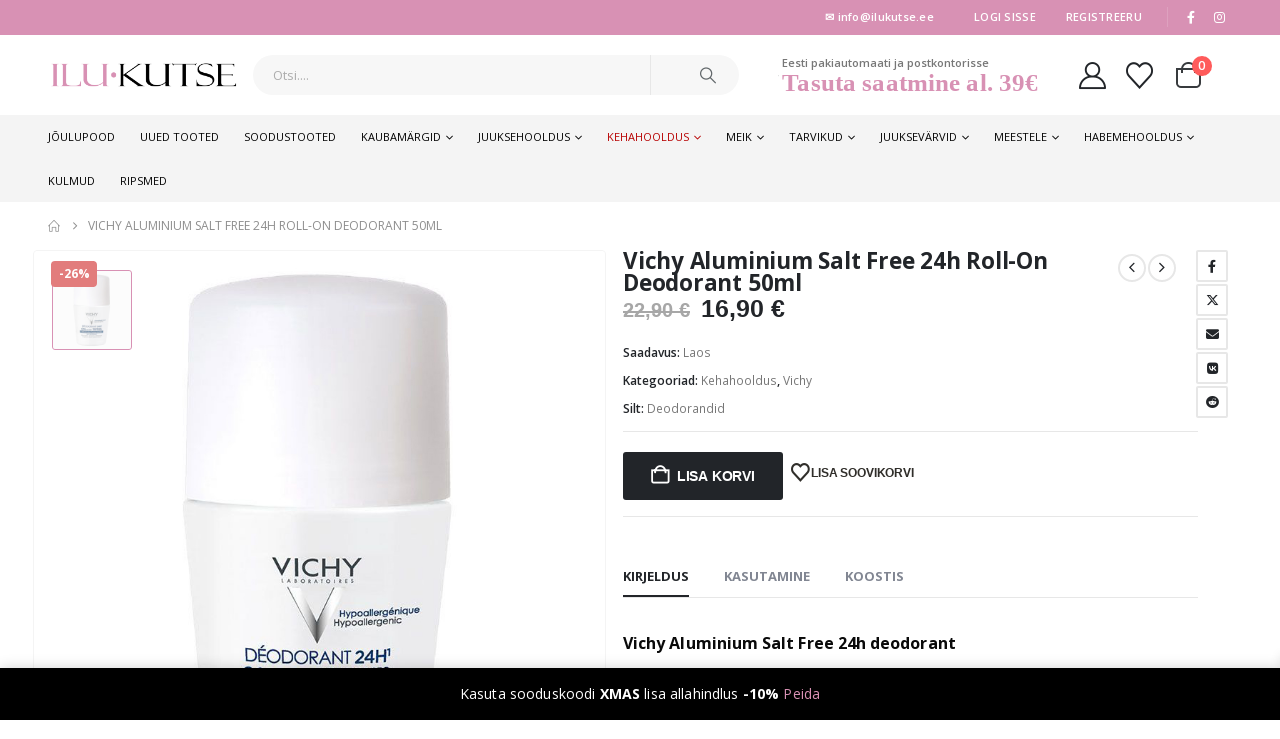

--- FILE ---
content_type: text/html; charset=UTF-8
request_url: https://ilukutse.ee/epood/vichy-aluminium-salt-free-24h-roll-on-deodorant-50ml/
body_size: 39694
content:
	<!DOCTYPE html>
	<html class=""  lang="et">
	<head>
		<meta http-equiv="X-UA-Compatible" content="IE=edge" />
		<meta http-equiv="Content-Type" content="text/html; charset=UTF-8" />
		<meta name="viewport" content="width=device-width, initial-scale=1, minimum-scale=1" />

		<link rel="profile" href="https://gmpg.org/xfn/11" />
		<link rel="pingback" href="https://ilukutse.ee/xmlrpc.php" />
						<script>document.documentElement.className = document.documentElement.className + ' yes-js js_active js'</script>
			<meta name='robots' content='index, follow, max-image-preview:large, max-snippet:-1, max-video-preview:-1' />

	<!-- This site is optimized with the Yoast SEO plugin v26.8 - https://yoast.com/product/yoast-seo-wordpress/ -->
	<title>Vichy Aluminium Salt Free 24h Roll-On Deodorant 50ml - IluKutse</title>
	<meta name="description" content="Vichy Aluminium Salt Free 24-tunnise kaitsega nahka rahustav antiperspirant rulldeodorant tundlikule ja hellale nahale higistamise vastu" />
	<link rel="canonical" href="https://ilukutse.ee/epood/vichy-aluminium-salt-free-24h-roll-on-deodorant-50ml/" />
	<meta property="og:locale" content="et_EE" />
	<meta property="og:type" content="article" />
	<meta property="og:title" content="Vichy Aluminium Salt Free 24h Roll-On Deodorant 50ml - IluKutse" />
	<meta property="og:description" content="Vichy Aluminium Salt Free 24-tunnise kaitsega nahka rahustav antiperspirant rulldeodorant tundlikule ja hellale nahale higistamise vastu" />
	<meta property="og:url" content="https://ilukutse.ee/epood/vichy-aluminium-salt-free-24h-roll-on-deodorant-50ml/" />
	<meta property="og:site_name" content="IluKutse" />
	<meta property="article:publisher" content="https://business.facebook.com/IluKutse/" />
	<meta property="article:modified_time" content="2025-11-07T14:28:59+00:00" />
	<meta property="og:image" content="https://ilukutse.ee/wp-content/uploads/2022/03/Vichy-Aluminium-Salt-Free-24h-Roll-On-Deodorant-50ml.jpg" />
	<meta property="og:image:width" content="800" />
	<meta property="og:image:height" content="800" />
	<meta property="og:image:type" content="image/jpeg" />
	<meta name="twitter:card" content="summary_large_image" />
	<meta name="twitter:label1" content="Est. reading time" />
	<meta name="twitter:data1" content="1 minut" />
	<script type="application/ld+json" class="yoast-schema-graph">{"@context":"https://schema.org","@graph":[{"@type":"WebPage","@id":"https://ilukutse.ee/epood/vichy-aluminium-salt-free-24h-roll-on-deodorant-50ml/","url":"https://ilukutse.ee/epood/vichy-aluminium-salt-free-24h-roll-on-deodorant-50ml/","name":"Vichy Aluminium Salt Free 24h Roll-On Deodorant 50ml - IluKutse","isPartOf":{"@id":"https://ilukutse.ee/#website"},"primaryImageOfPage":{"@id":"https://ilukutse.ee/epood/vichy-aluminium-salt-free-24h-roll-on-deodorant-50ml/#primaryimage"},"image":{"@id":"https://ilukutse.ee/epood/vichy-aluminium-salt-free-24h-roll-on-deodorant-50ml/#primaryimage"},"thumbnailUrl":"https://ilukutse.ee/wp-content/uploads/2022/03/Vichy-Aluminium-Salt-Free-24h-Roll-On-Deodorant-50ml.jpg","datePublished":"2022-03-25T11:21:21+00:00","dateModified":"2025-11-07T14:28:59+00:00","description":"Vichy Aluminium Salt Free 24-tunnise kaitsega nahka rahustav antiperspirant rulldeodorant tundlikule ja hellale nahale higistamise vastu","breadcrumb":{"@id":"https://ilukutse.ee/epood/vichy-aluminium-salt-free-24h-roll-on-deodorant-50ml/#breadcrumb"},"inLanguage":"et","potentialAction":[{"@type":"ReadAction","target":["https://ilukutse.ee/epood/vichy-aluminium-salt-free-24h-roll-on-deodorant-50ml/"]}]},{"@type":"ImageObject","inLanguage":"et","@id":"https://ilukutse.ee/epood/vichy-aluminium-salt-free-24h-roll-on-deodorant-50ml/#primaryimage","url":"https://ilukutse.ee/wp-content/uploads/2022/03/Vichy-Aluminium-Salt-Free-24h-Roll-On-Deodorant-50ml.jpg","contentUrl":"https://ilukutse.ee/wp-content/uploads/2022/03/Vichy-Aluminium-Salt-Free-24h-Roll-On-Deodorant-50ml.jpg","width":800,"height":800,"caption":"Vichy Aluminium Salt Free 24h deodorant"},{"@type":"BreadcrumbList","@id":"https://ilukutse.ee/epood/vichy-aluminium-salt-free-24h-roll-on-deodorant-50ml/#breadcrumb","itemListElement":[{"@type":"ListItem","position":1,"name":"Avaleht","item":"https://ilukutse.ee/"},{"@type":"ListItem","position":2,"name":"epood","item":"https://ilukutse.ee/epood/"},{"@type":"ListItem","position":3,"name":"Vichy Aluminium Salt Free 24h Roll-On Deodorant 50ml"}]},{"@type":"WebSite","@id":"https://ilukutse.ee/#website","url":"https://ilukutse.ee/","name":"IluKutse","description":"","publisher":{"@id":"https://ilukutse.ee/#organization"},"potentialAction":[{"@type":"SearchAction","target":{"@type":"EntryPoint","urlTemplate":"https://ilukutse.ee/?s={search_term_string}"},"query-input":{"@type":"PropertyValueSpecification","valueRequired":true,"valueName":"search_term_string"}}],"inLanguage":"et"},{"@type":"Organization","@id":"https://ilukutse.ee/#organization","name":"Ilukutse.ee","url":"https://ilukutse.ee/","logo":{"@type":"ImageObject","inLanguage":"et","@id":"https://ilukutse.ee/#/schema/logo/image/","url":"https://ilukutse.ee/wp-content/uploads/2021/10/Ilu_Kutse-logo.jpg","contentUrl":"https://ilukutse.ee/wp-content/uploads/2021/10/Ilu_Kutse-logo.jpg","width":100,"height":100,"caption":"Ilukutse.ee"},"image":{"@id":"https://ilukutse.ee/#/schema/logo/image/"},"sameAs":["https://business.facebook.com/IluKutse/","https://www.instagram.com/ilukutse/"]}]}</script>
	<!-- / Yoast SEO plugin. -->


<link rel='dns-prefetch' href='//fonts.googleapis.com' />
<link rel="alternate" type="application/rss+xml" title="IluKutse &raquo; RSS" href="https://ilukutse.ee/feed/" />
<link rel="alternate" type="application/rss+xml" title="IluKutse &raquo; Kommentaaride RSS" href="https://ilukutse.ee/comments/feed/" />
<link rel="alternate" title="oEmbed (JSON)" type="application/json+oembed" href="https://ilukutse.ee/wp-json/oembed/1.0/embed?url=https%3A%2F%2Filukutse.ee%2Fepood%2Fvichy-aluminium-salt-free-24h-roll-on-deodorant-50ml%2F" />
<link rel="alternate" title="oEmbed (XML)" type="text/xml+oembed" href="https://ilukutse.ee/wp-json/oembed/1.0/embed?url=https%3A%2F%2Filukutse.ee%2Fepood%2Fvichy-aluminium-salt-free-24h-roll-on-deodorant-50ml%2F&#038;format=xml" />
		<link rel="shortcut icon" href="//ilukutse.ee/wp-content/uploads/2022/11/cropped-Ilukutse-favicon.png" type="image/x-icon" />
				<link rel="apple-touch-icon" href="//ilukutse.ee/wp-content/uploads/2022/11/cropped-Ilukutse-favicon.png" />
				<link rel="apple-touch-icon" sizes="120x120" href="//ilukutse.ee/wp-content/uploads/2022/11/cropped-Ilukutse-favicon.png" />
				<link rel="apple-touch-icon" sizes="76x76" href="//ilukutse.ee/wp-content/uploads/2022/11/cropped-Ilukutse-favicon.png" />
				<link rel="apple-touch-icon" sizes="152x152" href="//ilukutse.ee/wp-content/uploads/2022/11/cropped-Ilukutse-favicon.png" />
		<style id='wp-img-auto-sizes-contain-inline-css'>
img:is([sizes=auto i],[sizes^="auto," i]){contain-intrinsic-size:3000px 1500px}
/*# sourceURL=wp-img-auto-sizes-contain-inline-css */
</style>
<style id='wp-emoji-styles-inline-css'>

	img.wp-smiley, img.emoji {
		display: inline !important;
		border: none !important;
		box-shadow: none !important;
		height: 1em !important;
		width: 1em !important;
		margin: 0 0.07em !important;
		vertical-align: -0.1em !important;
		background: none !important;
		padding: 0 !important;
	}
/*# sourceURL=wp-emoji-styles-inline-css */
</style>
<link rel='stylesheet' id='wp-block-library-css' href='https://ilukutse.ee/wp-includes/css/dist/block-library/style.min.css?ver=6.9' media='all' />
<style id='wp-block-library-theme-inline-css'>
.wp-block-audio :where(figcaption){color:#555;font-size:13px;text-align:center}.is-dark-theme .wp-block-audio :where(figcaption){color:#ffffffa6}.wp-block-audio{margin:0 0 1em}.wp-block-code{border:1px solid #ccc;border-radius:4px;font-family:Menlo,Consolas,monaco,monospace;padding:.8em 1em}.wp-block-embed :where(figcaption){color:#555;font-size:13px;text-align:center}.is-dark-theme .wp-block-embed :where(figcaption){color:#ffffffa6}.wp-block-embed{margin:0 0 1em}.blocks-gallery-caption{color:#555;font-size:13px;text-align:center}.is-dark-theme .blocks-gallery-caption{color:#ffffffa6}:root :where(.wp-block-image figcaption){color:#555;font-size:13px;text-align:center}.is-dark-theme :root :where(.wp-block-image figcaption){color:#ffffffa6}.wp-block-image{margin:0 0 1em}.wp-block-pullquote{border-bottom:4px solid;border-top:4px solid;color:currentColor;margin-bottom:1.75em}.wp-block-pullquote :where(cite),.wp-block-pullquote :where(footer),.wp-block-pullquote__citation{color:currentColor;font-size:.8125em;font-style:normal;text-transform:uppercase}.wp-block-quote{border-left:.25em solid;margin:0 0 1.75em;padding-left:1em}.wp-block-quote cite,.wp-block-quote footer{color:currentColor;font-size:.8125em;font-style:normal;position:relative}.wp-block-quote:where(.has-text-align-right){border-left:none;border-right:.25em solid;padding-left:0;padding-right:1em}.wp-block-quote:where(.has-text-align-center){border:none;padding-left:0}.wp-block-quote.is-large,.wp-block-quote.is-style-large,.wp-block-quote:where(.is-style-plain){border:none}.wp-block-search .wp-block-search__label{font-weight:700}.wp-block-search__button{border:1px solid #ccc;padding:.375em .625em}:where(.wp-block-group.has-background){padding:1.25em 2.375em}.wp-block-separator.has-css-opacity{opacity:.4}.wp-block-separator{border:none;border-bottom:2px solid;margin-left:auto;margin-right:auto}.wp-block-separator.has-alpha-channel-opacity{opacity:1}.wp-block-separator:not(.is-style-wide):not(.is-style-dots){width:100px}.wp-block-separator.has-background:not(.is-style-dots){border-bottom:none;height:1px}.wp-block-separator.has-background:not(.is-style-wide):not(.is-style-dots){height:2px}.wp-block-table{margin:0 0 1em}.wp-block-table td,.wp-block-table th{word-break:normal}.wp-block-table :where(figcaption){color:#555;font-size:13px;text-align:center}.is-dark-theme .wp-block-table :where(figcaption){color:#ffffffa6}.wp-block-video :where(figcaption){color:#555;font-size:13px;text-align:center}.is-dark-theme .wp-block-video :where(figcaption){color:#ffffffa6}.wp-block-video{margin:0 0 1em}:root :where(.wp-block-template-part.has-background){margin-bottom:0;margin-top:0;padding:1.25em 2.375em}
/*# sourceURL=/wp-includes/css/dist/block-library/theme.min.css */
</style>
<style id='classic-theme-styles-inline-css'>
/*! This file is auto-generated */
.wp-block-button__link{color:#fff;background-color:#32373c;border-radius:9999px;box-shadow:none;text-decoration:none;padding:calc(.667em + 2px) calc(1.333em + 2px);font-size:1.125em}.wp-block-file__button{background:#32373c;color:#fff;text-decoration:none}
/*# sourceURL=/wp-includes/css/classic-themes.min.css */
</style>
<link rel='stylesheet' id='jquery-selectBox-css' href='https://ilukutse.ee/wp-content/plugins/yith-woocommerce-wishlist/assets/css/jquery.selectBox.css?ver=1.2.0' media='all' />
<link rel='stylesheet' id='woocommerce_prettyPhoto_css-css' href='//ilukutse.ee/wp-content/plugins/woocommerce/assets/css/prettyPhoto.css?ver=3.1.6' media='all' />
<link rel='stylesheet' id='yith-wcwl-main-css' href='https://ilukutse.ee/wp-content/plugins/yith-woocommerce-wishlist/assets/css/style.css?ver=4.11.0' media='all' />
<style id='yith-wcwl-main-inline-css'>
 :root { --add-to-wishlist-icon-color: #222529; --added-to-wishlist-icon-color: #e27c7c; --color-add-to-wishlist-background: #333333; --color-add-to-wishlist-text: #FFFFFF; --color-add-to-wishlist-border: #333333; --color-add-to-wishlist-background-hover: #333333; --color-add-to-wishlist-text-hover: #FFFFFF; --color-add-to-wishlist-border-hover: #333333; --rounded-corners-radius: 16px; --color-add-to-cart-background: #333333; --color-add-to-cart-text: #FFFFFF; --color-add-to-cart-border: #333333; --color-add-to-cart-background-hover: #4F4F4F; --color-add-to-cart-text-hover: #FFFFFF; --color-add-to-cart-border-hover: #4F4F4F; --add-to-cart-rounded-corners-radius: 16px; --color-button-style-1-background: #333333; --color-button-style-1-text: #FFFFFF; --color-button-style-1-border: #333333; --color-button-style-1-background-hover: #4F4F4F; --color-button-style-1-text-hover: #FFFFFF; --color-button-style-1-border-hover: #4F4F4F; --color-button-style-2-background: #333333; --color-button-style-2-text: #FFFFFF; --color-button-style-2-border: #333333; --color-button-style-2-background-hover: #4F4F4F; --color-button-style-2-text-hover: #FFFFFF; --color-button-style-2-border-hover: #4F4F4F; --color-wishlist-table-background: #FFFFFF; --color-wishlist-table-text: #6d6c6c; --color-wishlist-table-border: #FFFFFF; --color-headers-background: #F4F4F4; --color-share-button-color: #FFFFFF; --color-share-button-color-hover: #FFFFFF; --color-fb-button-background: #39599E; --color-fb-button-background-hover: #595A5A; --color-tw-button-background: #45AFE2; --color-tw-button-background-hover: #595A5A; --color-pr-button-background: #AB2E31; --color-pr-button-background-hover: #595A5A; --color-em-button-background: #FBB102; --color-em-button-background-hover: #595A5A; --color-wa-button-background: #00A901; --color-wa-button-background-hover: #595A5A; --feedback-duration: 3s } 
 :root { --add-to-wishlist-icon-color: #222529; --added-to-wishlist-icon-color: #e27c7c; --color-add-to-wishlist-background: #333333; --color-add-to-wishlist-text: #FFFFFF; --color-add-to-wishlist-border: #333333; --color-add-to-wishlist-background-hover: #333333; --color-add-to-wishlist-text-hover: #FFFFFF; --color-add-to-wishlist-border-hover: #333333; --rounded-corners-radius: 16px; --color-add-to-cart-background: #333333; --color-add-to-cart-text: #FFFFFF; --color-add-to-cart-border: #333333; --color-add-to-cart-background-hover: #4F4F4F; --color-add-to-cart-text-hover: #FFFFFF; --color-add-to-cart-border-hover: #4F4F4F; --add-to-cart-rounded-corners-radius: 16px; --color-button-style-1-background: #333333; --color-button-style-1-text: #FFFFFF; --color-button-style-1-border: #333333; --color-button-style-1-background-hover: #4F4F4F; --color-button-style-1-text-hover: #FFFFFF; --color-button-style-1-border-hover: #4F4F4F; --color-button-style-2-background: #333333; --color-button-style-2-text: #FFFFFF; --color-button-style-2-border: #333333; --color-button-style-2-background-hover: #4F4F4F; --color-button-style-2-text-hover: #FFFFFF; --color-button-style-2-border-hover: #4F4F4F; --color-wishlist-table-background: #FFFFFF; --color-wishlist-table-text: #6d6c6c; --color-wishlist-table-border: #FFFFFF; --color-headers-background: #F4F4F4; --color-share-button-color: #FFFFFF; --color-share-button-color-hover: #FFFFFF; --color-fb-button-background: #39599E; --color-fb-button-background-hover: #595A5A; --color-tw-button-background: #45AFE2; --color-tw-button-background-hover: #595A5A; --color-pr-button-background: #AB2E31; --color-pr-button-background-hover: #595A5A; --color-em-button-background: #FBB102; --color-em-button-background-hover: #595A5A; --color-wa-button-background: #00A901; --color-wa-button-background-hover: #595A5A; --feedback-duration: 3s } 
/*# sourceURL=yith-wcwl-main-inline-css */
</style>
<style id='global-styles-inline-css'>
:root{--wp--preset--aspect-ratio--square: 1;--wp--preset--aspect-ratio--4-3: 4/3;--wp--preset--aspect-ratio--3-4: 3/4;--wp--preset--aspect-ratio--3-2: 3/2;--wp--preset--aspect-ratio--2-3: 2/3;--wp--preset--aspect-ratio--16-9: 16/9;--wp--preset--aspect-ratio--9-16: 9/16;--wp--preset--color--black: #000000;--wp--preset--color--cyan-bluish-gray: #abb8c3;--wp--preset--color--white: #ffffff;--wp--preset--color--pale-pink: #f78da7;--wp--preset--color--vivid-red: #cf2e2e;--wp--preset--color--luminous-vivid-orange: #ff6900;--wp--preset--color--luminous-vivid-amber: #fcb900;--wp--preset--color--light-green-cyan: #7bdcb5;--wp--preset--color--vivid-green-cyan: #00d084;--wp--preset--color--pale-cyan-blue: #8ed1fc;--wp--preset--color--vivid-cyan-blue: #0693e3;--wp--preset--color--vivid-purple: #9b51e0;--wp--preset--color--primary: var(--porto-primary-color);--wp--preset--color--secondary: var(--porto-secondary-color);--wp--preset--color--tertiary: var(--porto-tertiary-color);--wp--preset--color--quaternary: var(--porto-quaternary-color);--wp--preset--color--dark: var(--porto-dark-color);--wp--preset--color--light: var(--porto-light-color);--wp--preset--color--primary-hover: var(--porto-primary-light-5);--wp--preset--gradient--vivid-cyan-blue-to-vivid-purple: linear-gradient(135deg,rgb(6,147,227) 0%,rgb(155,81,224) 100%);--wp--preset--gradient--light-green-cyan-to-vivid-green-cyan: linear-gradient(135deg,rgb(122,220,180) 0%,rgb(0,208,130) 100%);--wp--preset--gradient--luminous-vivid-amber-to-luminous-vivid-orange: linear-gradient(135deg,rgb(252,185,0) 0%,rgb(255,105,0) 100%);--wp--preset--gradient--luminous-vivid-orange-to-vivid-red: linear-gradient(135deg,rgb(255,105,0) 0%,rgb(207,46,46) 100%);--wp--preset--gradient--very-light-gray-to-cyan-bluish-gray: linear-gradient(135deg,rgb(238,238,238) 0%,rgb(169,184,195) 100%);--wp--preset--gradient--cool-to-warm-spectrum: linear-gradient(135deg,rgb(74,234,220) 0%,rgb(151,120,209) 20%,rgb(207,42,186) 40%,rgb(238,44,130) 60%,rgb(251,105,98) 80%,rgb(254,248,76) 100%);--wp--preset--gradient--blush-light-purple: linear-gradient(135deg,rgb(255,206,236) 0%,rgb(152,150,240) 100%);--wp--preset--gradient--blush-bordeaux: linear-gradient(135deg,rgb(254,205,165) 0%,rgb(254,45,45) 50%,rgb(107,0,62) 100%);--wp--preset--gradient--luminous-dusk: linear-gradient(135deg,rgb(255,203,112) 0%,rgb(199,81,192) 50%,rgb(65,88,208) 100%);--wp--preset--gradient--pale-ocean: linear-gradient(135deg,rgb(255,245,203) 0%,rgb(182,227,212) 50%,rgb(51,167,181) 100%);--wp--preset--gradient--electric-grass: linear-gradient(135deg,rgb(202,248,128) 0%,rgb(113,206,126) 100%);--wp--preset--gradient--midnight: linear-gradient(135deg,rgb(2,3,129) 0%,rgb(40,116,252) 100%);--wp--preset--font-size--small: 13px;--wp--preset--font-size--medium: 20px;--wp--preset--font-size--large: 36px;--wp--preset--font-size--x-large: 42px;--wp--preset--spacing--20: 0.44rem;--wp--preset--spacing--30: 0.67rem;--wp--preset--spacing--40: 1rem;--wp--preset--spacing--50: 1.5rem;--wp--preset--spacing--60: 2.25rem;--wp--preset--spacing--70: 3.38rem;--wp--preset--spacing--80: 5.06rem;--wp--preset--shadow--natural: 6px 6px 9px rgba(0, 0, 0, 0.2);--wp--preset--shadow--deep: 12px 12px 50px rgba(0, 0, 0, 0.4);--wp--preset--shadow--sharp: 6px 6px 0px rgba(0, 0, 0, 0.2);--wp--preset--shadow--outlined: 6px 6px 0px -3px rgb(255, 255, 255), 6px 6px rgb(0, 0, 0);--wp--preset--shadow--crisp: 6px 6px 0px rgb(0, 0, 0);}:where(.is-layout-flex){gap: 0.5em;}:where(.is-layout-grid){gap: 0.5em;}body .is-layout-flex{display: flex;}.is-layout-flex{flex-wrap: wrap;align-items: center;}.is-layout-flex > :is(*, div){margin: 0;}body .is-layout-grid{display: grid;}.is-layout-grid > :is(*, div){margin: 0;}:where(.wp-block-columns.is-layout-flex){gap: 2em;}:where(.wp-block-columns.is-layout-grid){gap: 2em;}:where(.wp-block-post-template.is-layout-flex){gap: 1.25em;}:where(.wp-block-post-template.is-layout-grid){gap: 1.25em;}.has-black-color{color: var(--wp--preset--color--black) !important;}.has-cyan-bluish-gray-color{color: var(--wp--preset--color--cyan-bluish-gray) !important;}.has-white-color{color: var(--wp--preset--color--white) !important;}.has-pale-pink-color{color: var(--wp--preset--color--pale-pink) !important;}.has-vivid-red-color{color: var(--wp--preset--color--vivid-red) !important;}.has-luminous-vivid-orange-color{color: var(--wp--preset--color--luminous-vivid-orange) !important;}.has-luminous-vivid-amber-color{color: var(--wp--preset--color--luminous-vivid-amber) !important;}.has-light-green-cyan-color{color: var(--wp--preset--color--light-green-cyan) !important;}.has-vivid-green-cyan-color{color: var(--wp--preset--color--vivid-green-cyan) !important;}.has-pale-cyan-blue-color{color: var(--wp--preset--color--pale-cyan-blue) !important;}.has-vivid-cyan-blue-color{color: var(--wp--preset--color--vivid-cyan-blue) !important;}.has-vivid-purple-color{color: var(--wp--preset--color--vivid-purple) !important;}.has-black-background-color{background-color: var(--wp--preset--color--black) !important;}.has-cyan-bluish-gray-background-color{background-color: var(--wp--preset--color--cyan-bluish-gray) !important;}.has-white-background-color{background-color: var(--wp--preset--color--white) !important;}.has-pale-pink-background-color{background-color: var(--wp--preset--color--pale-pink) !important;}.has-vivid-red-background-color{background-color: var(--wp--preset--color--vivid-red) !important;}.has-luminous-vivid-orange-background-color{background-color: var(--wp--preset--color--luminous-vivid-orange) !important;}.has-luminous-vivid-amber-background-color{background-color: var(--wp--preset--color--luminous-vivid-amber) !important;}.has-light-green-cyan-background-color{background-color: var(--wp--preset--color--light-green-cyan) !important;}.has-vivid-green-cyan-background-color{background-color: var(--wp--preset--color--vivid-green-cyan) !important;}.has-pale-cyan-blue-background-color{background-color: var(--wp--preset--color--pale-cyan-blue) !important;}.has-vivid-cyan-blue-background-color{background-color: var(--wp--preset--color--vivid-cyan-blue) !important;}.has-vivid-purple-background-color{background-color: var(--wp--preset--color--vivid-purple) !important;}.has-black-border-color{border-color: var(--wp--preset--color--black) !important;}.has-cyan-bluish-gray-border-color{border-color: var(--wp--preset--color--cyan-bluish-gray) !important;}.has-white-border-color{border-color: var(--wp--preset--color--white) !important;}.has-pale-pink-border-color{border-color: var(--wp--preset--color--pale-pink) !important;}.has-vivid-red-border-color{border-color: var(--wp--preset--color--vivid-red) !important;}.has-luminous-vivid-orange-border-color{border-color: var(--wp--preset--color--luminous-vivid-orange) !important;}.has-luminous-vivid-amber-border-color{border-color: var(--wp--preset--color--luminous-vivid-amber) !important;}.has-light-green-cyan-border-color{border-color: var(--wp--preset--color--light-green-cyan) !important;}.has-vivid-green-cyan-border-color{border-color: var(--wp--preset--color--vivid-green-cyan) !important;}.has-pale-cyan-blue-border-color{border-color: var(--wp--preset--color--pale-cyan-blue) !important;}.has-vivid-cyan-blue-border-color{border-color: var(--wp--preset--color--vivid-cyan-blue) !important;}.has-vivid-purple-border-color{border-color: var(--wp--preset--color--vivid-purple) !important;}.has-vivid-cyan-blue-to-vivid-purple-gradient-background{background: var(--wp--preset--gradient--vivid-cyan-blue-to-vivid-purple) !important;}.has-light-green-cyan-to-vivid-green-cyan-gradient-background{background: var(--wp--preset--gradient--light-green-cyan-to-vivid-green-cyan) !important;}.has-luminous-vivid-amber-to-luminous-vivid-orange-gradient-background{background: var(--wp--preset--gradient--luminous-vivid-amber-to-luminous-vivid-orange) !important;}.has-luminous-vivid-orange-to-vivid-red-gradient-background{background: var(--wp--preset--gradient--luminous-vivid-orange-to-vivid-red) !important;}.has-very-light-gray-to-cyan-bluish-gray-gradient-background{background: var(--wp--preset--gradient--very-light-gray-to-cyan-bluish-gray) !important;}.has-cool-to-warm-spectrum-gradient-background{background: var(--wp--preset--gradient--cool-to-warm-spectrum) !important;}.has-blush-light-purple-gradient-background{background: var(--wp--preset--gradient--blush-light-purple) !important;}.has-blush-bordeaux-gradient-background{background: var(--wp--preset--gradient--blush-bordeaux) !important;}.has-luminous-dusk-gradient-background{background: var(--wp--preset--gradient--luminous-dusk) !important;}.has-pale-ocean-gradient-background{background: var(--wp--preset--gradient--pale-ocean) !important;}.has-electric-grass-gradient-background{background: var(--wp--preset--gradient--electric-grass) !important;}.has-midnight-gradient-background{background: var(--wp--preset--gradient--midnight) !important;}.has-small-font-size{font-size: var(--wp--preset--font-size--small) !important;}.has-medium-font-size{font-size: var(--wp--preset--font-size--medium) !important;}.has-large-font-size{font-size: var(--wp--preset--font-size--large) !important;}.has-x-large-font-size{font-size: var(--wp--preset--font-size--x-large) !important;}
:where(.wp-block-post-template.is-layout-flex){gap: 1.25em;}:where(.wp-block-post-template.is-layout-grid){gap: 1.25em;}
:where(.wp-block-term-template.is-layout-flex){gap: 1.25em;}:where(.wp-block-term-template.is-layout-grid){gap: 1.25em;}
:where(.wp-block-columns.is-layout-flex){gap: 2em;}:where(.wp-block-columns.is-layout-grid){gap: 2em;}
:root :where(.wp-block-pullquote){font-size: 1.5em;line-height: 1.6;}
/*# sourceURL=global-styles-inline-css */
</style>
<link rel='stylesheet' id='view-style-css' href='https://ilukutse.ee/wp-content/plugins/free-shipping-badge/view/fsb_badge_style.css?ver=6.9' media='all' />
<link rel='stylesheet' id='photoswipe-css' href='https://ilukutse.ee/wp-content/plugins/woocommerce/assets/css/photoswipe/photoswipe.min.css?ver=10.4.3' media='all' />
<link rel='stylesheet' id='photoswipe-default-skin-css' href='https://ilukutse.ee/wp-content/plugins/woocommerce/assets/css/photoswipe/default-skin/default-skin.min.css?ver=10.4.3' media='all' />
<style id='woocommerce-inline-inline-css'>
.woocommerce form .form-row .required { visibility: visible; }
/*# sourceURL=woocommerce-inline-inline-css */
</style>
<link rel='stylesheet' id='montonio-style-css' href='https://ilukutse.ee/wp-content/plugins/montonio-for-woocommerce/assets/css/montonio-style.css?ver=9.3.2' media='all' />
<link rel='stylesheet' id='dashicons-css' href='https://ilukutse.ee/wp-includes/css/dashicons.min.css?ver=6.9' media='all' />
<style id='dashicons-inline-css'>
[data-font="Dashicons"]:before {font-family: 'Dashicons' !important;content: attr(data-icon) !important;speak: none !important;font-weight: normal !important;font-variant: normal !important;text-transform: none !important;line-height: 1 !important;font-style: normal !important;-webkit-font-smoothing: antialiased !important;-moz-osx-font-smoothing: grayscale !important;}
/*# sourceURL=dashicons-inline-css */
</style>
<link rel='stylesheet' id='cfvsw_swatches_product-css' href='https://ilukutse.ee/wp-content/plugins/variation-swatches-woo/assets/css/swatches.css?ver=1.0.13' media='all' />
<style id='cfvsw_swatches_product-inline-css'>
.cfvsw-tooltip{background:#000000;color:#d891b4;} .cfvsw-tooltip:before{background:#000000;}:root {--cfvsw-swatches-font-size: 11px;--cfvsw-swatches-border-color: #000000;--cfvsw-swatches-border-color-hover: #00000080;--cfvsw-swatches-border-width: 1px;--cfvsw-swatches-label-font-size: 11px;--cfvsw-swatches-tooltip-font-size: 12px;}
/*# sourceURL=cfvsw_swatches_product-inline-css */
</style>
<link rel='stylesheet' id='xoo-wsc-fonts-css' href='https://ilukutse.ee/wp-content/plugins/side-cart-woocommerce/assets/css/xoo-wsc-fonts.css?ver=2.7.2' media='all' />
<link rel='stylesheet' id='xoo-wsc-style-css' href='https://ilukutse.ee/wp-content/plugins/side-cart-woocommerce/assets/css/xoo-wsc-style.css?ver=2.7.2' media='all' />
<style id='xoo-wsc-style-inline-css'>
a.xoo-wsc-ft-btn:nth-child(3){
		grid-column: 1/-1;
	}


 

.xoo-wsc-footer{
	background-color: #ffffff;
	color: #000000;
	padding: 10px 20px;
	box-shadow: 0 -5px 10px #0000001a;
}

.xoo-wsc-footer, .xoo-wsc-footer a, .xoo-wsc-footer .amount{
	font-size: 15px;
}

.xoo-wsc-btn .amount{
	color: #000000}

.xoo-wsc-btn:hover .amount{
	color: #000000;
}

.xoo-wsc-ft-buttons-cont{
	grid-template-columns: 2fr 2fr;
}

.xoo-wsc-basket{
	bottom: 45px;
	right: 0px;
	background-color: #ffffff;
	color: #000000;
	box-shadow: 0 1px 4px 0;
	border-radius: 14px;
	display: none;
	width: 40px;
	height: 40px;
}


.xoo-wsc-bki{
	font-size: 25px}

.xoo-wsc-items-count{
	top: -9px;
	left: -8px;
}

.xoo-wsc-items-count, .xoo-wsch-items-count{
	background-color: #dd3333;
	color: #ffffff;
}

.xoo-wsc-container, .xoo-wsc-slider{
	max-width: 320px;
	right: -320px;
	top: 0;bottom: 0;
	bottom: 0;
	font-family: }


.xoo-wsc-cart-active .xoo-wsc-container, .xoo-wsc-slider-active .xoo-wsc-slider{
	right: 0;
}


.xoo-wsc-cart-active .xoo-wsc-basket{
	right: 320px;
}

.xoo-wsc-slider{
	right: -320px;
}

span.xoo-wsch-close {
    font-size: 20px;
}

	.xoo-wsch-top{
		justify-content: center;
	}
	span.xoo-wsch-close {
	    right: 10px;
	}

.xoo-wsch-text{
	font-size: 15px;
}

.xoo-wsc-header{
	color: #000000;
	background-color: #ffffff;
	border-bottom: 2px solid #eee;
	padding: 15px 15px;
}


.xoo-wsc-body{
	background-color: #ffffff;
}

.xoo-wsc-products:not(.xoo-wsc-pattern-card), .xoo-wsc-products:not(.xoo-wsc-pattern-card) span.amount, .xoo-wsc-products:not(.xoo-wsc-pattern-card) a{
	font-size: 14px;
	color: #000000;
}

.xoo-wsc-products:not(.xoo-wsc-pattern-card) .xoo-wsc-product{
	padding: 20px 15px;
	margin: 0;
	border-radius: 0px;
	box-shadow: 0 0;
	background-color: transparent;
}

.xoo-wsc-sum-col{
	justify-content: center;
}


/** Shortcode **/
.xoo-wsc-sc-count{
	background-color: #000000;
	color: #ffffff;
}

.xoo-wsc-sc-bki{
	font-size: 28px;
	color: #000000;
}
.xoo-wsc-sc-cont{
	color: #000000;
}


.xoo-wsc-product dl.variation {
	display: block;
}


.xoo-wsc-product-cont{
	padding: 10px 10px;
}

.xoo-wsc-products:not(.xoo-wsc-pattern-card) .xoo-wsc-img-col{
	width: 30%;
}

.xoo-wsc-pattern-card .xoo-wsc-img-col img{
	max-width: 100%;
	height: auto;
}

.xoo-wsc-products:not(.xoo-wsc-pattern-card) .xoo-wsc-sum-col{
	width: 70%;
}

.xoo-wsc-pattern-card .xoo-wsc-product-cont{
	width: 50% 
}

@media only screen and (max-width: 600px) {
	.xoo-wsc-pattern-card .xoo-wsc-product-cont  {
		width: 50%;
	}
}


.xoo-wsc-pattern-card .xoo-wsc-product{
	border: 0;
	box-shadow: 0px 10px 15px -12px #0000001a;
}


.xoo-wsc-sm-front{
	background-color: #eee;
}
.xoo-wsc-pattern-card, .xoo-wsc-sm-front{
	border-bottom-left-radius: 5px;
	border-bottom-right-radius: 5px;
}
.xoo-wsc-pattern-card, .xoo-wsc-img-col img, .xoo-wsc-img-col, .xoo-wsc-sm-back-cont{
	border-top-left-radius: 5px;
	border-top-right-radius: 5px;
}
.xoo-wsc-sm-back{
	background-color: #fff;
}
.xoo-wsc-pattern-card, .xoo-wsc-pattern-card a, .xoo-wsc-pattern-card .amount{
	font-size: 14px;
}

.xoo-wsc-sm-front, .xoo-wsc-sm-front a, .xoo-wsc-sm-front .amount{
	color: #000;
}

.xoo-wsc-sm-back, .xoo-wsc-sm-back a, .xoo-wsc-sm-back .amount{
	color: #000;
}


.magictime {
    animation-duration: 0.5s;
}



span.xoo-wsch-items-count{
	height: 20px;
	line-height: 20px;
	width: 20px;
}

span.xoo-wsch-icon{
	font-size: 30px
}

.xoo-wsc-smr-del{
	font-size: 14px
}
/*# sourceURL=xoo-wsc-style-inline-css */
</style>
<link rel='stylesheet' id='newsletter-css' href='https://ilukutse.ee/wp-content/plugins/newsletter/style.css?ver=9.1.1' media='all' />
<link rel='stylesheet' id='porto-css-vars-css' href='https://ilukutse.ee/wp-content/uploads/porto_styles/theme_css_vars.css?ver=7.7.2' media='all' />
<link rel='stylesheet' id='porto-google-fonts-css' href='//fonts.googleapis.com/css?family=Open+Sans%3A400%2C500%2C600%2C700%2C800%7CShadows+Into+Light%3A400%2C700%7CPlayfair+Display%3A400%2C700%7CArial%2C+Helvetica%2C+sans-serif%3A400%2C600%2C700%7COswald%3A400%2C600%2C700&#038;ver=6.9' media='all' />
<link rel='stylesheet' id='bootstrap-css' href='https://ilukutse.ee/wp-content/uploads/porto_styles/bootstrap.css?ver=7.7.2' media='all' />
<link rel='stylesheet' id='porto-plugins-css' href='https://ilukutse.ee/wp-content/themes/porto/css/plugins.css?ver=7.7.2' media='all' />
<link rel='stylesheet' id='porto-theme-css' href='https://ilukutse.ee/wp-content/themes/porto/css/theme.css?ver=7.7.2' media='all' />
<link rel='stylesheet' id='porto-blog-legacy-css' href='https://ilukutse.ee/wp-content/themes/porto/css/part/blog-legacy.css?ver=7.7.2' media='all' />
<link rel='stylesheet' id='porto-side-menu-css' href='https://ilukutse.ee/wp-content/themes/porto/css/part/side-accordion.css?ver=7.7.2' media='all' />
<link rel='stylesheet' id='porto-header-shop-css' href='https://ilukutse.ee/wp-content/themes/porto/css/part/header-shop.css?ver=7.7.2' media='all' />
<link rel='stylesheet' id='porto-header-legacy-css' href='https://ilukutse.ee/wp-content/themes/porto/css/part/header-legacy.css?ver=7.7.2' media='all' />
<link rel='stylesheet' id='porto-footer-legacy-css' href='https://ilukutse.ee/wp-content/themes/porto/css/part/footer-legacy.css?ver=7.7.2' media='all' />
<link rel='stylesheet' id='porto-side-nav-panel-css' href='https://ilukutse.ee/wp-content/themes/porto/css/part/side-nav-panel.css?ver=7.7.2' media='all' />
<link rel='stylesheet' id='porto-media-mobile-sidebar-css' href='https://ilukutse.ee/wp-content/themes/porto/css/part/media-mobile-sidebar.css?ver=7.7.2' media='(max-width:991px)' />
<link rel='stylesheet' id='porto-shortcodes-css' href='https://ilukutse.ee/wp-content/uploads/porto_styles/shortcodes.css?ver=7.7.2' media='all' />
<link rel='stylesheet' id='porto-theme-shop-css' href='https://ilukutse.ee/wp-content/themes/porto/css/theme_shop.css?ver=7.7.2' media='all' />
<link rel='stylesheet' id='porto-only-product-css' href='https://ilukutse.ee/wp-content/themes/porto/css/part/only-product.css?ver=7.7.2' media='all' />
<link rel='stylesheet' id='porto-shop-legacy-css' href='https://ilukutse.ee/wp-content/themes/porto/css/part/shop-legacy.css?ver=7.7.2' media='all' />
<link rel='stylesheet' id='porto-shop-sidebar-base-css' href='https://ilukutse.ee/wp-content/themes/porto/css/part/shop-sidebar-base.css?ver=7.7.2' media='all' />
<link rel='stylesheet' id='porto-theme-elementor-css' href='https://ilukutse.ee/wp-content/themes/porto/css/theme_elementor.css?ver=7.7.2' media='all' />
<link rel='stylesheet' id='porto-theme-radius-css' href='https://ilukutse.ee/wp-content/themes/porto/css/theme_radius.css?ver=7.7.2' media='all' />
<link rel='stylesheet' id='porto-dynamic-style-css' href='https://ilukutse.ee/wp-content/uploads/porto_styles/dynamic_style.css?ver=7.7.2' media='all' />
<link rel='stylesheet' id='porto-type-builder-css' href='https://ilukutse.ee/wp-content/plugins/porto-functionality/builders/assets/type-builder.css?ver=3.7.2' media='all' />
<link rel='stylesheet' id='porto-account-login-style-css' href='https://ilukutse.ee/wp-content/themes/porto/css/theme/shop/login-style/account-login.css?ver=7.7.2' media='all' />
<link rel='stylesheet' id='porto-theme-woopage-css' href='https://ilukutse.ee/wp-content/themes/porto/css/theme/shop/other/woopage.css?ver=7.7.2' media='all' />
<link rel='stylesheet' id='porto-sp-skeleton-css' href='https://ilukutse.ee/wp-content/themes/porto/css/theme/shop/single-product/skeleton.css?ver=7.7.2' media='all' />
<link rel='stylesheet' id='porto-sp-layout-css' href='https://ilukutse.ee/wp-content/themes/porto/css/theme/shop/single-product/full_width.css?ver=7.7.2' media='all' />
<link rel='stylesheet' id='porto-style-css' href='https://ilukutse.ee/wp-content/themes/porto/style.css?ver=7.7.2' media='all' />
<style id='porto-style-inline-css'>
.side-header-narrow-bar-logo{max-width:190px}.loading-overlay-showing > .loading-overlay{opacity:1;visibility:visible;transition-delay:0}.loading-overlay{transition:visibility 0s ease-in-out 0.5s,opacity 0.5s ease-in-out;position:absolute;bottom:0;left:0;opacity:0;right:0;top:0;visibility:hidden}.loading-overlay .loader{display:inline-block;border:2px solid transparent;width:40px;height:40px;-webkit-animation:spin 0.75s infinite linear;animation:spin 0.75s infinite linear;border-image:none;border-radius:50%;vertical-align:middle;position:absolute;margin:auto;left:0;right:0;top:0;bottom:0;z-index:2;border-top-color:var(--porto-primary-color)}.loading-overlay .loader:before{content:"";display:inline-block;border:inherit;width:inherit;height:inherit;-webkit-animation:spin 1.5s infinite ease;animation:spin 1.5s infinite ease;border-radius:inherit;position:absolute;left:-2px;top:-2px;border-top-color:inherit}body > .loading-overlay{position:fixed;z-index:999999}@media (min-width:992px){}.page-top ul.breadcrumb > li.home{display:inline-block}.page-top ul.breadcrumb > li.home a{position:relative;width:1em;text-indent:-9999px}.page-top ul.breadcrumb > li.home a:after{content:"\e883";font-family:'porto';float:left;text-indent:0}.product-images .img-thumbnail .inner,.product-images .img-thumbnail .inner img{-webkit-transform:none;transform:none}.sticky-product{position:fixed;top:0;left:0;width:100%;z-index:1001;background-color:#fff;box-shadow:0 3px 5px rgba(0,0,0,0.08);padding:15px 0}.sticky-product.pos-bottom{top:auto;bottom:var(--porto-icon-menus-mobile,0);box-shadow:0 -3px 5px rgba(0,0,0,0.08)}.sticky-product .container{display:-ms-flexbox;display:flex;-ms-flex-align:center;align-items:center;-ms-flex-wrap:wrap;flex-wrap:wrap}.sticky-product .sticky-image{max-width:60px;margin-right:15px}.sticky-product .add-to-cart{-ms-flex:1;flex:1;text-align:right;margin-top:5px}.sticky-product .product-name{font-size:16px;font-weight:600;line-height:inherit;margin-bottom:0}.sticky-product .sticky-detail{line-height:1.5;display:-ms-flexbox;display:flex}.sticky-product .star-rating{margin:5px 15px;font-size:1em}.sticky-product .availability{padding-top:2px}.sticky-product .sticky-detail .price{font-family:Open Sans,Open Sans,sans-serif;font-weight:400;margin-bottom:0;font-size:1.3em;line-height:1.5}.sticky-product.pos-top:not(.hide){top:0;opacity:1;visibility:visible;transform:translate3d( 0,0,0 )}.sticky-product.pos-top.scroll-down{opacity:0 !important;visibility:hidden;transform:translate3d( 0,-100%,0 )}.sticky-product.sticky-ready{transition:left .3s,visibility 0.3s,opacity 0.3s,transform 0.3s,top 0.3s ease}.sticky-product .quantity.extra-type{display:none}@media (min-width:992px){body.single-product .sticky-product .container{padding-left:calc(var(--porto-grid-gutter-width) / 2);padding-right:calc(var(--porto-grid-gutter-width) / 2)}}.sticky-product .container{padding-left:var(--porto-fluid-spacing);padding-right:var(--porto-fluid-spacing)}@media (max-width:768px){.sticky-product .sticky-image,.sticky-product .sticky-detail,.sticky-product{display:none}.sticky-product.show-mobile{display:block;padding-top:10px;padding-bottom:10px}.sticky-product.show-mobile .add-to-cart{margin-top:0}.sticky-product.show-mobile .single_add_to_cart_button{margin:0;width:100%}}#header.sticky-header .main-menu > li.menu-item > a,#header.sticky-header .main-menu > li.menu-custom-content a{color:#000000}#header.sticky-header .main-menu > li.menu-item:hover > a,#header.sticky-header .main-menu > li.menu-item.active:hover > a,#header.sticky-header .main-menu > li.menu-custom-content:hover a{color:#000000}#header.sticky-header .main-menu > li.menu-item.active > a,#header.sticky-header .main-menu > li.menu-custom-content.active a{color:#000000}.home-banner-slider h2.vc_custom_heading,.custom-font4,.custom-font4 .elementor-heading-title{font-family:'Segoe Script','Savoye LET'}.ls-80{letter-spacing:.08em}.ls-n-20{letter-spacing:-0.02em}.btn,.elementor-widget-button{font-family:Poppins;letter-spacing:.01em;font-weight:700}.btn-modern{font-size:.8125rem;padding:1em 2.8em}.btn-flat{padding:0 !important;background:none !important;border:none !important;border-bottom:1px solid transparent !important;box-shadow:none !important;text-transform:uppercase;font-size:.75rem}.porto-block-html-top{font-family:Poppins;font-weight:500;font-size:.9286em;line-height:1.4;letter-spacing:.025em;overflow:hidden}.porto-block-html-top .mfp-close{top:50%;transform:translateY(-50%) rotateZ(45deg);color:inherit;opacity:.7}.porto-block-html-top small{font-size:.8461em;font-weight:400;opacity:.5}.porto-block-html-top a{text-transform:uppercase;display:inline-block;padding:.4rem .5rem;font-size:0.625rem;font-weight:700;background:#151719;color:#fff;text-decoration:none}#header .header-contact{display:-ms-inline-flexbox;display:inline-flex;-ms-flex-align:center;align-items:center;margin:0;padding:0;border-right:none}#main-menu .mega-menu > li.menu-item{margin-right:25px}#header .porto-sicon-box .porto-icon{margin-right:3px}#header .wishlist i,#header .my-account i{font-size:27px;display:block}#header .header-top .top-links + .gap{visibility:visible;height:20px;line-height:1;vertical-align:middle;color:transparent;width:1px;background:rgba(255,255,255,.18);display:inline-block}@media (min-width:992px){#header .searchform{border:none}#header .header-main .header-left{min-width:16%}#header .header-main .header-center,#header .searchform .text{flex:1}#header .header-main .searchform-popup,#header .header-main .searchform,#header .header-main .searchform-cats input{width:100%;box-shadow:none}}@media (max-width:575px){#header .header-right .searchform{right:-120px}#header .header-top .welcome-msg,#header .header-top .top-links + .gap{display:none}}#mini-cart .minicart-icon{width:25px;height:20px;border:2px solid #222529;border-radius:0 0 5px 5px;position:relative;opacity:.9;margin:6px 3px 0}#mini-cart .minicart-icon:before{content:'';position:absolute;border:2px solid;border-color:inherit;border-bottom:none;border-radius:10px 10px 0 0;left:50%;top:-8px;margin-left:-7.5px;width:15px;height:11px}.mobile-sidebar .sidebar-toggle{top:23%}.sticky-header a{color:#222529}#header .searchform-popup .search-toggle{font-size:21px}.mega-menu > li.menu-item > a > i,.mega-menu .menu-custom-block i:not(.tip-arrow){display:none}.sidebar-menu > li.menu-item > a{color:#555}.sidebar-menu > li.menu-item > a > i,.sidebar-menu > li.menu-custom-item a > i{color:#444;position:relative;top:1px}.sidebar-menu > li.menu-item.active > a{color:#fff}.sidebar-menu > li.menu-item.active{background:#08c}.sidebar-menu > li.menu-item.active + li.menu-item > a{border-top:none}.sidebar-menu > li.menu-item.active > a > i,.sidebar-menu > li.menu-item:hover > a > i,.sidebar-menu > li.menu-custom-item:hover a > i{color:inherit}.sidebar-menu .menu-custom-block a:hover{padding-left:21px;padding-right:28px}.main-sidebar-menu .sidebar-menu > li.menu-item > a,.main-sidebar-menu .sidebar-menu .menu-custom-item a{text-transform:none}.widget_sidebar_menu{border-color:#e7e7e7}.widget_sidebar_menu .widget-title{padding:14px 28px;font-size:1em;line-height:18px;font-family:Poppins;color:#222529;letter-spacing:-0.025em;border-bottom:none}.sidebar-menu > li.menu-item > a,.sidebar-menu .menu-custom-block a{border-top-color:#e7e7e7;margin-left:16px;margin-right:18px;padding:14px 12px 14px 5px}#side-nav-panel .accordion-menu i,#side-nav-panel .menu-custom-block i{margin-right:10px;display:inline-block}.owl-carousel.nav-inside-left .owl-dots{left:5.5%;bottom:2rem}.home-banner-slider .owl-carousel .owl-dots .owl-dot span{color:#222529 !important;border-color:#222529}.sidebar-content .wysija-paragraph{position:relative}.sidebar-content .wysija-paragraph:before{content:"\e01f";font-family:'Simple-Line-Icons';position:absolute;left:16px;top:50%;margin-top:-10px;line-height:20px;font-size:15px;color:#222529;z-index:1}.sidebar-content .widget_wysija .wysija-input{font-size:0.8125rem;padding-left:40px !important;border:none;box-shadow:none;border-radius:30px;height:3rem}.sidebar-content .widget_wysija .btn{width:auto;padding:.8em 2em;border-radius:0}.sidebar-content .testimonial.testimonial-style-4 blockquote p{line-height:inherit;font-size:0.8125rem;letter-spacing:.001em}.sidebar-content .testimonial blockquote:before{font-family:'Playfair Display';font-size:54px;color:#222529;font-weight:900;left:1rem}.sidebar-content .testimonial blockquote{padding:15px 15px 15px 52px}.sidebar-content .testimonial .testimonial-author{margin:16px 0 8px 16px}.sidebar-content .testimonial .testimonial-author strong{font-size:1rem}.sidebar-content .testimonial .testimonial-author span{font-weight:400}.sidebar-content .sidebar-testimonial .owl-dots{left:57px;bottom:0}.post-carousel .post-item .post-date{position:absolute;top:10px;left:20px;font-family:Poppins;background:#222529;letter-spacing:.05em;width:45px}.post-carousel .post-date .day{background:none;color:#fff;padding-bottom:0;font-size:1.125rem;line-height:1}.post-carousel .post-date .month{background:none;padding-bottom:8px;line-height:1;font-size:.7rem;text-transform:uppercase;opacity:.6;font-weight:400}.post-carousel .post-item .post-date ~ *{margin-left:0}.post-carousel h4{font-family:'Open Sans';font-size:1.125rem}.post-carousel .post-item .post-excerpt{font-size:.9286em}.post-carousel .owl-dots{text-align:left;padding-left:10px}.main-content,.left-sidebar,.right-sidebar{padding-top:0}ul.products li.product-col .product-image .inner:before{content:'';position:absolute;left:0;top:0;width:100%;height:100%;background:rgba(0,0,0,0.1);z-index:2;opacity:0;transition:opacity .2s}ul.products li.product-col:hover .product-image .inner:before{opacity:1}ul.product_list_widget li .product-details a,.widget ul.product_list_widget li .product-details a{color:#222529}ul.products li.product-col .add_to_cart_button,.add-links .add_to_cart_read_more,.add-links .add_to_cart_button{font-size:12px;font-weight:600}.pull-left,.d-inline-block{width:auto !important}.porto-sicon-box .porto-sicon-header p{font-family:Poppins;margin-bottom:0}.top-icon .porto-sicon-header{margin-bottom:.75rem}.coupon-sale-text{transform:rotate(-2deg);letter-spacing:-0.02em;position:relative;font-weight:700}.coupon-sale-text b{display:inline-block;font-size:1.6em;padding:7px 8px}.coupon-sale-text i{font-style:normal;position:absolute;left:-2.25em;top:50%;transform:translateY(-50%) rotate(-90deg);font-size:.65em;opacity:.6;letter-spacing:0}.section-title,.slider-title,ul.products li.product-col h3{font-family:'Open Sans';color:#222529}.widget{margin-top:1.5rem;margin-bottom:1.5rem}.widget .widgettitle,.elementor-widget-container > h5{font-size:1rem;letter-spacing:-0.02em;font-weight:700}.sidebar-content .widget-title{font-size:0.9375rem;color:#222529}#footer .widgettitle,#footer .widget-title{font-size:.9375rem;font-weight:600}#footer .footer-main > .container:after{content:'';display:block;position:absolute;left:10px;bottom:0;right:10px;border-bottom:1px solid #313438}html #topcontrol{width:40px;height:40px;right:15px}#footer .share-links a{width:40px;height:40px;border-radius:20px;border:1px solid #313438;box-shadow:none}#footer .widget .tagcloud a{font-family:'Open Sans';background:none;color:inherit;border-radius:0;font-size:11px !important;font-weight:400;text-transform:none;padding:.6em;border:1px solid #313438}#footer .widget .tagcloud a:hover{border-color:#fff;color:#fff}#footer .widget{margin-bottom:20px}#footer .widget + .widget{margin-top:20px}#footer .widget.contact-info i{display:none}#footer .contact-details strong{line-height:1em}#footer .contact-details strong,#footer .contact-details span{padding-left:0}.footer-main .widget_media_image img{max-width:111px}.newsletter-popup-form{max-width:740px;position:relative}.menu-item.wide.col-2 a{color:#000000}.single-product .product_title{font-size:1.4rem}ul.products li.product-col .woocommerce-loop-product__title{white-space:unset;overflow:unset;text-overflow:unset;min-height:42px}
/*# sourceURL=porto-style-inline-css */
</style>
<link rel='stylesheet' id='porto-360-gallery-css' href='https://ilukutse.ee/wp-content/themes/porto/inc/lib/threesixty/threesixty.css?ver=7.7.2' media='all' />
<script type="text/template" id="tmpl-variation-template">
	<div class="woocommerce-variation-description">{{{ data.variation.variation_description }}}</div>
	<div class="woocommerce-variation-price">{{{ data.variation.price_html }}}</div>
	<div class="woocommerce-variation-availability">{{{ data.variation.availability_html }}}</div>
</script>
<script type="text/template" id="tmpl-unavailable-variation-template">
	<p role="alert">Vabandame, see toode ei ole saadaval. Palun valige mõni teine suurus.</p>
</script>
<script src="https://ilukutse.ee/wp-includes/js/jquery/jquery.min.js?ver=3.7.1" id="jquery-core-js"></script>
<script src="https://ilukutse.ee/wp-includes/js/jquery/jquery-migrate.min.js?ver=3.4.1" id="jquery-migrate-js"></script>
<script src="https://ilukutse.ee/wp-content/plugins/woocommerce-eabi-postoffice/js/jquery.cascadingdropdown.js?ver=6.9" id="jquery-cascadingdropdown-js"></script>
<script src="https://ilukutse.ee/wp-content/plugins/woocommerce-eabi-postoffice/js/eabi.cascadingdropdown.js?ver=6.9" id="eabi-cascadingdropdown-js"></script>
<script src="https://ilukutse.ee/wp-content/plugins/woocommerce/assets/js/jquery-blockui/jquery.blockUI.min.js?ver=2.7.0-wc.10.4.3" id="wc-jquery-blockui-js" data-wp-strategy="defer"></script>
<script id="wc-add-to-cart-js-extra">
var wc_add_to_cart_params = {"ajax_url":"/wp-admin/admin-ajax.php","wc_ajax_url":"/?wc-ajax=%%endpoint%%","i18n_view_cart":"Vaata ostukorvi","cart_url":"https://ilukutse.ee/ostukorv/","is_cart":"","cart_redirect_after_add":"no"};
//# sourceURL=wc-add-to-cart-js-extra
</script>
<script src="https://ilukutse.ee/wp-content/plugins/woocommerce/assets/js/frontend/add-to-cart.min.js?ver=10.4.3" id="wc-add-to-cart-js" defer data-wp-strategy="defer"></script>
<script src="https://ilukutse.ee/wp-content/plugins/woocommerce/assets/js/photoswipe/photoswipe.min.js?ver=4.1.1-wc.10.4.3" id="wc-photoswipe-js" defer data-wp-strategy="defer"></script>
<script src="https://ilukutse.ee/wp-content/plugins/woocommerce/assets/js/photoswipe/photoswipe-ui-default.min.js?ver=4.1.1-wc.10.4.3" id="wc-photoswipe-ui-default-js" defer data-wp-strategy="defer"></script>
<script id="wc-single-product-js-extra">
var wc_single_product_params = {"i18n_required_rating_text":"Palun vali hinnang","i18n_rating_options":["1 of 5 stars","2 of 5 stars","3 of 5 stars","4 of 5 stars","5 of 5 stars"],"i18n_product_gallery_trigger_text":"View full-screen image gallery","review_rating_required":"yes","flexslider":{"rtl":false,"animation":"slide","smoothHeight":true,"directionNav":false,"controlNav":"thumbnails","slideshow":false,"animationSpeed":500,"animationLoop":false,"allowOneSlide":false},"zoom_enabled":"","zoom_options":[],"photoswipe_enabled":"1","photoswipe_options":{"shareEl":false,"closeOnScroll":false,"history":false,"hideAnimationDuration":0,"showAnimationDuration":0},"flexslider_enabled":""};
//# sourceURL=wc-single-product-js-extra
</script>
<script src="https://ilukutse.ee/wp-content/plugins/woocommerce/assets/js/frontend/single-product.min.js?ver=10.4.3" id="wc-single-product-js" defer data-wp-strategy="defer"></script>
<script src="https://ilukutse.ee/wp-content/plugins/woocommerce/assets/js/js-cookie/js.cookie.min.js?ver=2.1.4-wc.10.4.3" id="wc-js-cookie-js" defer data-wp-strategy="defer"></script>
<script id="woocommerce-js-extra">
var woocommerce_params = {"ajax_url":"/wp-admin/admin-ajax.php","wc_ajax_url":"/?wc-ajax=%%endpoint%%","i18n_password_show":"Show password","i18n_password_hide":"Hide password"};
//# sourceURL=woocommerce-js-extra
</script>
<script src="https://ilukutse.ee/wp-content/plugins/woocommerce/assets/js/frontend/woocommerce.min.js?ver=10.4.3" id="woocommerce-js" defer data-wp-strategy="defer"></script>
<script src="https://ilukutse.ee/wp-includes/js/underscore.min.js?ver=1.13.7" id="underscore-js"></script>
<script id="wp-util-js-extra">
var _wpUtilSettings = {"ajax":{"url":"/wp-admin/admin-ajax.php"}};
//# sourceURL=wp-util-js-extra
</script>
<script src="https://ilukutse.ee/wp-includes/js/wp-util.min.js?ver=6.9" id="wp-util-js"></script>
<script id="wc-cart-fragments-js-extra">
var wc_cart_fragments_params = {"ajax_url":"/wp-admin/admin-ajax.php","wc_ajax_url":"/?wc-ajax=%%endpoint%%","cart_hash_key":"wc_cart_hash_aa58de25152df9f1fd96d31e7679693c","fragment_name":"wc_fragments_aa58de25152df9f1fd96d31e7679693c","request_timeout":"15000"};
//# sourceURL=wc-cart-fragments-js-extra
</script>
<script src="https://ilukutse.ee/wp-content/plugins/woocommerce/assets/js/frontend/cart-fragments.min.js?ver=10.4.3" id="wc-cart-fragments-js" defer data-wp-strategy="defer"></script>
<link rel="https://api.w.org/" href="https://ilukutse.ee/wp-json/" /><link rel="alternate" title="JSON" type="application/json" href="https://ilukutse.ee/wp-json/wp/v2/product/15297" /><link rel="EditURI" type="application/rsd+xml" title="RSD" href="https://ilukutse.ee/xmlrpc.php?rsd" />
<meta name="generator" content="WordPress 6.9" />
<meta name="generator" content="WooCommerce 10.4.3" />
<link rel='shortlink' href='https://ilukutse.ee/?p=15297' />
<!-- BEGIN: Google Analytics code  -->
<script type="text/javascript">
	var _gaq = _gaq || [];
	  _gaq.push(['_setAccount', 'UA-36087558-1']);
	  _gaq.push(['_trackPageview']);

	  (function() {
	    var ga = document.createElement('script'); ga.type = 'text/javascript'; ga.async = true;
	    ga.src = ('https:' == document.location.protocol ? 'https://ssl' : 'http://www') + '.google-analytics.com/ga.js';
	    var s = document.getElementsByTagName('script')[0]; s.parentNode.insertBefore(ga, s);
	  })();
</script>
<!-- END: Google Analytics code -->
	<noscript><style>.woocommerce-product-gallery{ opacity: 1 !important; }</style></noscript>
	<meta name="generator" content="Elementor 3.34.2; features: additional_custom_breakpoints; settings: css_print_method-external, google_font-enabled, font_display-auto">
			<style>
				.e-con.e-parent:nth-of-type(n+4):not(.e-lazyloaded):not(.e-no-lazyload),
				.e-con.e-parent:nth-of-type(n+4):not(.e-lazyloaded):not(.e-no-lazyload) * {
					background-image: none !important;
				}
				@media screen and (max-height: 1024px) {
					.e-con.e-parent:nth-of-type(n+3):not(.e-lazyloaded):not(.e-no-lazyload),
					.e-con.e-parent:nth-of-type(n+3):not(.e-lazyloaded):not(.e-no-lazyload) * {
						background-image: none !important;
					}
				}
				@media screen and (max-height: 640px) {
					.e-con.e-parent:nth-of-type(n+2):not(.e-lazyloaded):not(.e-no-lazyload),
					.e-con.e-parent:nth-of-type(n+2):not(.e-lazyloaded):not(.e-no-lazyload) * {
						background-image: none !important;
					}
				}
			</style>
			<link rel="icon" href="https://ilukutse.ee/wp-content/uploads/2022/11/cropped-Ilukutse-favicon-32x32.png" sizes="32x32" />
<link rel="icon" href="https://ilukutse.ee/wp-content/uploads/2022/11/cropped-Ilukutse-favicon-192x192.png" sizes="192x192" />
<link rel="apple-touch-icon" href="https://ilukutse.ee/wp-content/uploads/2022/11/cropped-Ilukutse-favicon-180x180.png" />
<meta name="msapplication-TileImage" content="https://ilukutse.ee/wp-content/uploads/2022/11/cropped-Ilukutse-favicon-270x270.png" />
		<style id="wp-custom-css">
			.menu-item-has-children.wide .sub-menu a{
	color:#000000;
	padding:5px;
}
.menu-item-has-children.wide .sub-menu .menu-item:hover{
background-color:#f3f3f3;
}

.single-product .product_title {
	font-size: 1.4rem;
}		</style>
			</head>
	<body class="wp-singular product-template-default single single-product postid-15297 wp-embed-responsive wp-theme-porto theme-porto woocommerce woocommerce-page woocommerce-demo-store woocommerce-no-js cfvsw-label-stacked cfvsw-product-page porto-rounded login-popup full blog-1 loading-overlay-showing elementor-default elementor-kit-3815">
	<p role="complementary" aria-label="Poe teade" class="woocommerce-store-notice demo_store" data-notice-id="b63f4d87158ef8cebd58e7a91adff883" style="display:none;">Kasuta sooduskoodi <b>XMAS</b> lisa allahindlus <b>-10%</b> <a role="button" href="#" class="woocommerce-store-notice__dismiss-link">Peida</a></p><div class="loading-overlay"><div class="bounce-loader"><div class="bounce1"></div><div class="bounce2"></div><div class="bounce3"></div></div></div>
	<div class="page-wrapper"><!-- page wrapper -->
		
											<!-- header wrapper -->
				<div class="header-wrapper">
										<header id="header" class="header-separate header-1 sticky-menu-header">
		<div class="header-top">
		<div class="container">
			<div class="header-left">
							</div>
			<div class="header-right">
				<span class="welcome-msg">✉ info@ilukutse.ee  </span><span class="gap">|</span><ul class="top-links mega-menu show-arrow" id="menu-top-navigation"><li class="menu-item"><a class="porto-link-login" href="https://ilukutse.ee/minu-konto/">Logi sisse</a></li><li class="menu-item"><a class="porto-link-register" href="https://ilukutse.ee/minu-konto/">Registreeru</a></li></ul><span class="gap">|</span><div class="share-links">		<a target="_blank"  rel="nofollow noopener noreferrer" class="share-facebook" href="https://www.facebook.com/IluKutse" aria-label="Facebook" title="Facebook"></a>
				<a target="_blank"  rel="nofollow noopener noreferrer" class="share-instagram" href="https://www.instagram.com/ilukutse/" aria-label="Instagram" title="Instagram"></a>
		</div>			</div>
		</div>
	</div>
	
	<div class="header-main">
		<div class="container header-row">
			<div class="header-left">
				<a class="mobile-toggle" role="button" href="#" aria-label="Mobile Menu"><i class="fas fa-bars"></i></a>
	<div class="logo">
	<a aria-label="Site Logo" href="https://ilukutse.ee/" title="IluKutse - "  rel="home">
		<img loading="lazy" class="img-responsive standard-logo retina-logo" width="190" height="190" src="//ilukutse.ee/wp-content/uploads/2022/10/ilukutse-veebipood-1.png" alt="IluKutse" />	</a>
	</div>
				</div>
			<div class="header-center">
				<div class="searchform-popup advanced-search-layout search-rounded"><a  class="search-toggle" role="button" aria-label="Search Toggle" href="#"><i class="porto-icon-magnifier"></i><span class="search-text">Otsi</span></a>	<form action="https://ilukutse.ee/" method="get"
		class="searchform search-layout-advanced">
		<div class="searchform-fields">
			<span class="text"><input name="s" type="text" value="" placeholder="Otsi...." autocomplete="off" /></span>
							<input type="hidden" name="post_type" value="product"/>
							<span class="button-wrap">
				<button class="btn btn-special" aria-label="Otsi" title="Otsi" type="submit">
					<i class="porto-icon-magnifier"></i>
				</button>
							</span>
		</div>
				<div class="live-search-list"></div>
			</form>
	</div>			</div>
			<div class="header-right">
				<div class="header-minicart">
					<div class="header-contact"><div class="porto-sicon-box text-start mx-4 mb-0 d-none d-lg-flex d-sticky-header-none style_1 default-icon"><div class="porto-sicon-default"><div class="porto-just-icon-wrapper porto-icon none" style="color:#222529;font-size:1px;"><i class="porto-icon-phone-2"></i></div></div><div class="porto-sicon-header"><h3 class="porto-sicon-title" style="font-weight:600;font-size:11px;color:#777777;line-height:1.2;">Eesti pakiautomaati ja postkontorisse</h3><p style="font-weight:700;font-size:25px;line-height:.9;color:#d891b4;">Tasuta saatmine al. 39€</p></div> <!-- header --></div><!-- porto-sicon-box -->
<a href="https://ilukutse.ee/minu-konto/" class="my-account" title="Minu konto"><i class="porto-icon-user-2"></i></a><a href="https://ilukutse.ee/soovikorv/" class="wishlist" title="Soovikorv"><i class="porto-icon-wishlist-2"></i></a></div>		<div id="mini-cart" aria-haspopup="true" class="mini-cart minicart-arrow-alt">
			<div class="cart-head">
			<span class="cart-icon"><i class="minicart-icon porto-icon-bag-2"></i><span class="cart-items">0</span></span><span class="cart-items-text">0 toodet</span>			</div>
			<div class="cart-popup widget_shopping_cart">
				<div class="widget_shopping_cart_content">
									<div class="cart-loading"></div>
								</div>
			</div>
				</div>
						</div>

				
			</div>
		</div>
			</div>

			<div class="main-menu-wrap">
			<div id="main-menu" class="container  hide-sticky-content">
									<div class="menu-left">
						
	<div class="logo">
	<a aria-label="Site Logo" href="https://ilukutse.ee/" title="IluKutse - " >
		<img loading="lazy" class="img-responsive standard-logo retina-logo" width="190" height="190" src="//ilukutse.ee/wp-content/uploads/2022/10/ilukutse-veebipood-1.png" alt="IluKutse" />	</a>
	</div>
						</div>
								<div class="menu-center">
					<ul id="menu-peamenuu" class="main-menu mega-menu show-arrow"><li id="nav-menu-item-53504" class="menu-item menu-item-type-taxonomy menu-item-object-product_cat narrow"><a href="https://ilukutse.ee/e-pood/joulupood/">JÕULUPOOD</a></li>
<li id="nav-menu-item-3344" class="menu-item menu-item-type-taxonomy menu-item-object-product_cat narrow"><a href="https://ilukutse.ee/e-pood/uued-tooted/">UUED TOOTED</a></li>
<li id="nav-menu-item-3345" class="menu-item menu-item-type-taxonomy menu-item-object-product_cat narrow"><a href="https://ilukutse.ee/e-pood/soodustooted/">SOODUSTOOTED</a></li>
<li id="nav-menu-item-3583" class="menu-item menu-item-type-post_type menu-item-object-page menu-item-has-children has-sub wide col-5"><a href="https://ilukutse.ee/kaubamargid/">KAUBAMÄRGID</a>
<div class="popup"><div class="inner" style=""><ul class="sub-menu porto-wide-sub-menu">
	<li id="nav-menu-item-32113" class="menu-item menu-item-type-taxonomy menu-item-object-product_cat" data-cols="1"><a href="https://ilukutse.ee/e-pood/acm/">ACM</a></li>
	<li id="nav-menu-item-3589" class="menu-item menu-item-type-taxonomy menu-item-object-product_cat" data-cols="1"><a href="https://ilukutse.ee/e-pood/affinage/">Affinage</a></li>
	<li id="nav-menu-item-23333" class="menu-item menu-item-type-taxonomy menu-item-object-product_cat" data-cols="1"><a href="https://ilukutse.ee/e-pood/alfaparf-milano/">Alfaparf Milano</a></li>
	<li id="nav-menu-item-21955" class="menu-item menu-item-type-taxonomy menu-item-object-product_cat" data-cols="1"><a href="https://ilukutse.ee/e-pood/alpecin/">Alpecin</a></li>
	<li id="nav-menu-item-23273" class="menu-item menu-item-type-taxonomy menu-item-object-product_cat" data-cols="1"><a href="https://ilukutse.ee/e-pood/alter-ego/">Alter Ego</a></li>
	<li id="nav-menu-item-3590" class="menu-item menu-item-type-taxonomy menu-item-object-product_cat" data-cols="1"><a href="https://ilukutse.ee/e-pood/alterna/">Alterna</a></li>
	<li id="nav-menu-item-29439" class="menu-item menu-item-type-taxonomy menu-item-object-product_cat" data-cols="1"><a href="https://ilukutse.ee/e-pood/american-crew/">American Crew</a></li>
	<li id="nav-menu-item-3610" class="menu-item menu-item-type-taxonomy menu-item-object-product_cat" data-cols="1"><a href="https://ilukutse.ee/e-pood/kulmutooted/apraise/">Apraise</a></li>
	<li id="nav-menu-item-11831" class="menu-item menu-item-type-taxonomy menu-item-object-product_cat" data-cols="1"><a href="https://ilukutse.ee/e-pood/artdeco/">Artdeco</a></li>
	<li id="nav-menu-item-14917" class="menu-item menu-item-type-taxonomy menu-item-object-product_cat" data-cols="1"><a href="https://ilukutse.ee/e-pood/australian-gold/">Australian Gold</a></li>
	<li id="nav-menu-item-14915" class="menu-item menu-item-type-taxonomy menu-item-object-product_cat" data-cols="1"><a href="https://ilukutse.ee/e-pood/babyliss-pro/">Babyliss Pro</a></li>
	<li id="nav-menu-item-23595" class="menu-item menu-item-type-taxonomy menu-item-object-product_cat" data-cols="1"><a href="https://ilukutse.ee/e-pood/babyono/">BabyOno</a></li>
	<li id="nav-menu-item-36068" class="menu-item menu-item-type-taxonomy menu-item-object-product_cat" data-cols="1"><a href="https://ilukutse.ee/e-pood/balmain/">Balmain</a></li>
	<li id="nav-menu-item-3591" class="menu-item menu-item-type-taxonomy menu-item-object-product_cat" data-cols="1"><a href="https://ilukutse.ee/e-pood/batiste/">Batiste</a></li>
	<li id="nav-menu-item-16158" class="menu-item menu-item-type-taxonomy menu-item-object-product_cat" data-cols="1"><a href="https://ilukutse.ee/e-pood/bioderma/">Bioderma</a></li>
	<li id="nav-menu-item-23334" class="menu-item menu-item-type-taxonomy menu-item-object-product_cat" data-cols="1"><a href="https://ilukutse.ee/e-pood/biosilk/">Biosilk</a></li>
	<li id="nav-menu-item-21512" class="menu-item menu-item-type-taxonomy menu-item-object-product_cat" data-cols="1"><a href="https://ilukutse.ee/e-pood/biotherm/">Biotherm</a></li>
	<li id="nav-menu-item-43292" class="menu-item menu-item-type-taxonomy menu-item-object-product_cat" data-cols="1"><a href="https://ilukutse.ee/e-pood/bokka-botanika/">Bokka Botanika</a></li>
	<li id="nav-menu-item-14868" class="menu-item menu-item-type-taxonomy menu-item-object-product_cat" data-cols="1"><a href="https://ilukutse.ee/e-pood/bullfrog/">Bullfrog</a></li>
	<li id="nav-menu-item-14914" class="menu-item menu-item-type-taxonomy menu-item-object-product_cat" data-cols="1"><a href="https://ilukutse.ee/e-pood/cera-professional/">Cera Professional</a></li>
	<li id="nav-menu-item-15377" class="menu-item menu-item-type-taxonomy menu-item-object-product_cat" data-cols="1"><a href="https://ilukutse.ee/e-pood/cerave/">CeraVe</a></li>
	<li id="nav-menu-item-3592" class="menu-item menu-item-type-taxonomy menu-item-object-product_cat" data-cols="1"><a href="https://ilukutse.ee/e-pood/chi/">CHI</a></li>
	<li id="nav-menu-item-52799" class="menu-item menu-item-type-taxonomy menu-item-object-product_cat" data-cols="1"><a href="https://ilukutse.ee/e-pood/collistar/">Collistar</a></li>
	<li id="nav-menu-item-52797" class="menu-item menu-item-type-taxonomy menu-item-object-product_cat" data-cols="1"><a href="https://ilukutse.ee/e-pood/cosrx/">Cosrx</a></li>
	<li id="nav-menu-item-9288" class="menu-item menu-item-type-taxonomy menu-item-object-product_cat" data-cols="1"><a href="https://ilukutse.ee/e-pood/davines/">Davines</a></li>
	<li id="nav-menu-item-33310" class="menu-item menu-item-type-taxonomy menu-item-object-product_cat" data-cols="1"><a href="https://ilukutse.ee/e-pood/dear-beard/">Dear Beard</a></li>
	<li id="nav-menu-item-15375" class="menu-item menu-item-type-taxonomy menu-item-object-product_cat" data-cols="1"><a href="https://ilukutse.ee/e-pood/depilia/">Depilia</a></li>
	<li id="nav-menu-item-30915" class="menu-item menu-item-type-taxonomy menu-item-object-product_cat" data-cols="1"><a href="https://ilukutse.ee/e-pood/donegal/">Donegal</a></li>
	<li id="nav-menu-item-17317" class="menu-item menu-item-type-taxonomy menu-item-object-product_cat" data-cols="1"><a href="https://ilukutse.ee/e-pood/elizabeth-arden/">Elizabeth Arden</a></li>
	<li id="nav-menu-item-3585" class="menu-item menu-item-type-taxonomy menu-item-object-product_cat" data-cols="1"><a href="https://ilukutse.ee/e-pood/estel/">Estel</a></li>
	<li id="nav-menu-item-21514" class="menu-item menu-item-type-taxonomy menu-item-object-product_cat" data-cols="1"><a href="https://ilukutse.ee/e-pood/eucerin/">Eucerin</a></li>
	<li id="nav-menu-item-18004" class="menu-item menu-item-type-taxonomy menu-item-object-product_cat" data-cols="1"><a href="https://ilukutse.ee/e-pood/fanola/">Fanola</a></li>
	<li id="nav-menu-item-37068" class="menu-item menu-item-type-taxonomy menu-item-object-product_cat" data-cols="1"><a href="https://ilukutse.ee/e-pood/fluff/">Fluff</a></li>
	<li id="nav-menu-item-16641" class="menu-item menu-item-type-taxonomy menu-item-object-product_cat" data-cols="1"><a href="https://ilukutse.ee/e-pood/foamie/">Foamie</a></li>
	<li id="nav-menu-item-3786" class="menu-item menu-item-type-taxonomy menu-item-object-product_cat" data-cols="1"><a href="https://ilukutse.ee/e-pood/four-reasons/">Four Reasons</a></li>
	<li id="nav-menu-item-8825" class="menu-item menu-item-type-taxonomy menu-item-object-product_cat" data-cols="1"><a href="https://ilukutse.ee/e-pood/frudia/">Frudia</a></li>
	<li id="nav-menu-item-14913" class="menu-item menu-item-type-taxonomy menu-item-object-product_cat" data-cols="1"><a href="https://ilukutse.ee/e-pood/ga-ma/">GA.MA</a></li>
	<li id="nav-menu-item-3772" class="menu-item menu-item-type-taxonomy menu-item-object-product_cat" data-cols="1"><a href="https://ilukutse.ee/e-pood/geomar/">Geomar</a></li>
	<li id="nav-menu-item-43242" class="menu-item menu-item-type-taxonomy menu-item-object-product_cat" data-cols="1"><a href="https://ilukutse.ee/e-pood/glynt/">Glynt</a></li>
	<li id="nav-menu-item-52795" class="menu-item menu-item-type-taxonomy menu-item-object-product_cat" data-cols="1"><a href="https://ilukutse.ee/e-pood/goddess/">Goddess</a></li>
	<li id="nav-menu-item-3593" class="menu-item menu-item-type-taxonomy menu-item-object-product_cat" data-cols="1"><a href="https://ilukutse.ee/e-pood/goldwell/">Goldwell</a></li>
	<li id="nav-menu-item-24441" class="menu-item menu-item-type-taxonomy menu-item-object-product_cat" data-cols="1"><a href="https://ilukutse.ee/e-pood/juukseharjad/hairway/">Hairway</a></li>
	<li id="nav-menu-item-3594" class="menu-item menu-item-type-taxonomy menu-item-object-product_cat" data-cols="1"><a href="https://ilukutse.ee/e-pood/idhair/">IdHair</a></li>
	<li id="nav-menu-item-11830" class="menu-item menu-item-type-taxonomy menu-item-object-product_cat" data-cols="1"><a href="https://ilukutse.ee/e-pood/ilu/">ILU</a></li>
	<li id="nav-menu-item-3595" class="menu-item menu-item-type-taxonomy menu-item-object-product_cat" data-cols="1"><a href="https://ilukutse.ee/e-pood/inebrya/">Inebrya</a></li>
	<li id="nav-menu-item-9208" class="menu-item menu-item-type-taxonomy menu-item-object-product_cat" data-cols="1"><a href="https://ilukutse.ee/e-pood/invisibobble/">InvisiBobble</a></li>
	<li id="nav-menu-item-3773" class="menu-item menu-item-type-taxonomy menu-item-object-product_cat" data-cols="1"><a href="https://ilukutse.ee/e-pood/italwax/">ItalWax</a></li>
	<li id="nav-menu-item-3584" class="menu-item menu-item-type-taxonomy menu-item-object-product_cat" data-cols="1"><a href="https://ilukutse.ee/e-pood/joico/">Joico</a></li>
	<li id="nav-menu-item-52790" class="menu-item menu-item-type-taxonomy menu-item-object-product_cat" data-cols="1"><a href="https://ilukutse.ee/e-pood/kadus-professional/">Kadus Professional</a></li>
	<li id="nav-menu-item-52793" class="menu-item menu-item-type-taxonomy menu-item-object-product_cat" data-cols="1"><a href="https://ilukutse.ee/e-pood/kallos/">Kallos</a></li>
	<li id="nav-menu-item-3597" class="menu-item menu-item-type-taxonomy menu-item-object-product_cat" data-cols="1"><a href="https://ilukutse.ee/e-pood/kay-pro/">Kay Pro</a></li>
	<li id="nav-menu-item-3598" class="menu-item menu-item-type-taxonomy menu-item-object-product_cat" data-cols="1"><a href="https://ilukutse.ee/e-pood/kc-professional/">KC Professional</a></li>
	<li id="nav-menu-item-26963" class="menu-item menu-item-type-taxonomy menu-item-object-product_cat" data-cols="1"><a href="https://ilukutse.ee/e-pood/kemon/">Kemon</a></li>
	<li id="nav-menu-item-14814" class="menu-item menu-item-type-taxonomy menu-item-object-product_cat" data-cols="1"><a href="https://ilukutse.ee/e-pood/keraphlex/">Keraphlex</a></li>
	<li id="nav-menu-item-3599" class="menu-item menu-item-type-taxonomy menu-item-object-product_cat" data-cols="1"><a href="https://ilukutse.ee/e-pood/kitoko/">Kitoko</a></li>
	<li id="nav-menu-item-9206" class="menu-item menu-item-type-taxonomy menu-item-object-product_cat" data-cols="1"><a href="https://ilukutse.ee/e-pood/k18/">K18</a></li>
	<li id="nav-menu-item-15378" class="menu-item menu-item-type-taxonomy menu-item-object-product_cat" data-cols="1"><a href="https://ilukutse.ee/e-pood/lactacyd/">Lactacyd</a></li>
	<li id="nav-menu-item-48574" class="menu-item menu-item-type-taxonomy menu-item-object-product_cat" data-cols="1"><a href="https://ilukutse.ee/e-pood/lisap-milano/">Lisap Milano</a></li>
	<li id="nav-menu-item-52787" class="menu-item menu-item-type-taxonomy menu-item-object-product_cat" data-cols="1"><a href="https://ilukutse.ee/e-pood/londa-professional/">Londa Professional</a></li>
	<li id="nav-menu-item-23596" class="menu-item menu-item-type-taxonomy menu-item-object-product_cat" data-cols="1"><a href="https://ilukutse.ee/e-pood/long4lashes/">Long4Lashes</a></li>
	<li id="nav-menu-item-3600" class="menu-item menu-item-type-taxonomy menu-item-object-product_cat" data-cols="1"><a href="https://ilukutse.ee/e-pood/loreal-professionnel/">Loreal Professionnel</a></li>
	<li id="nav-menu-item-3601" class="menu-item menu-item-type-taxonomy menu-item-object-product_cat" data-cols="1"><a href="https://ilukutse.ee/e-pood/macadamia-natural-oil/">Macadamia</a></li>
	<li id="nav-menu-item-32114" class="menu-item menu-item-type-taxonomy menu-item-object-product_cat" data-cols="1"><a href="https://ilukutse.ee/e-pood/makeup-revolution/">Makeup Revolution</a></li>
	<li id="nav-menu-item-18415" class="menu-item menu-item-type-taxonomy menu-item-object-product_cat" data-cols="1"><a href="https://ilukutse.ee/e-pood/matrix/">Matrix</a></li>
	<li id="nav-menu-item-27477" class="menu-item menu-item-type-taxonomy menu-item-object-product_cat" data-cols="1"><a href="https://ilukutse.ee/e-pood/max-factor/">Max Factor</a></li>
	<li id="nav-menu-item-26964" class="menu-item menu-item-type-taxonomy menu-item-object-product_tag" data-cols="1"><a href="https://ilukutse.ee/tooted/maxim/">Maxim</a></li>
	<li id="nav-menu-item-42144" class="menu-item menu-item-type-taxonomy menu-item-object-product_cat" data-cols="1"><a href="https://ilukutse.ee/e-pood/maybelline/">Maybelline</a></li>
	<li id="nav-menu-item-21515" class="menu-item menu-item-type-taxonomy menu-item-object-product_cat" data-cols="1"><a href="https://ilukutse.ee/e-pood/milkshake/">Milk_Shake</a></li>
	<li id="nav-menu-item-11832" class="menu-item menu-item-type-taxonomy menu-item-object-product_cat" data-cols="1"><a href="https://ilukutse.ee/e-pood/mr-bear-family/">Mr Bear Family</a></li>
	<li id="nav-menu-item-13008" class="menu-item menu-item-type-taxonomy menu-item-object-product_cat" data-cols="1"><a href="https://ilukutse.ee/e-pood/nioxin/">Nioxin</a></li>
	<li id="nav-menu-item-3587" class="menu-item menu-item-type-taxonomy menu-item-object-product_cat" data-cols="1"><a href="https://ilukutse.ee/e-pood/olaplex/">Olaplex</a></li>
	<li id="nav-menu-item-7785" class="menu-item menu-item-type-taxonomy menu-item-object-product_cat" data-cols="1"><a href="https://ilukutse.ee/e-pood/juukseharjad/olivia-garden/">Olivia Garden</a></li>
	<li id="nav-menu-item-21184" class="menu-item menu-item-type-taxonomy menu-item-object-product_cat" data-cols="1"><a href="https://ilukutse.ee/e-pood/paese/">Paese</a></li>
	<li id="nav-menu-item-3602" class="menu-item menu-item-type-taxonomy menu-item-object-product_cat" data-cols="1"><a href="https://ilukutse.ee/e-pood/paul-mitchell/">Paul Mitchell</a></li>
	<li id="nav-menu-item-43246" class="menu-item menu-item-type-taxonomy menu-item-object-product_cat" data-cols="1"><a href="https://ilukutse.ee/e-pood/peggy-sage/">Peggy Sage</a></li>
	<li id="nav-menu-item-3586" class="menu-item menu-item-type-taxonomy menu-item-object-product_cat" data-cols="1"><a href="https://ilukutse.ee/e-pood/placenta-vitae/">Placenta Vitae</a></li>
	<li id="nav-menu-item-14921" class="menu-item menu-item-type-taxonomy menu-item-object-product_cat" data-cols="1"><a href="https://ilukutse.ee/e-pood/proraso/">Proraso</a></li>
	<li id="nav-menu-item-3611" class="menu-item menu-item-type-taxonomy menu-item-object-product_cat" data-cols="1"><a href="https://ilukutse.ee/e-pood/kulmutooted/refectocil/">RefectoCil</a></li>
	<li id="nav-menu-item-3603" class="menu-item menu-item-type-taxonomy menu-item-object-product_cat" data-cols="1"><a href="https://ilukutse.ee/e-pood/reuzel/">Reuzel</a></li>
	<li id="nav-menu-item-23332" class="menu-item menu-item-type-taxonomy menu-item-object-product_cat" data-cols="1"><a href="https://ilukutse.ee/e-pood/revlon-professional/">Revlon Professional</a></li>
	<li id="nav-menu-item-3604" class="menu-item menu-item-type-taxonomy menu-item-object-product_cat" data-cols="1"><a href="https://ilukutse.ee/e-pood/rich-pure-luxury/">Rich Pure Luxury</a></li>
	<li id="nav-menu-item-3605" class="menu-item menu-item-type-taxonomy menu-item-object-product_cat" data-cols="1"><a href="https://ilukutse.ee/e-pood/schwarzkopf-professional/">Schwarzkopf Professional</a></li>
	<li id="nav-menu-item-3606" class="menu-item menu-item-type-taxonomy menu-item-object-product_cat" data-cols="1"><a href="https://ilukutse.ee/e-pood/sebastian-professional/">Sebastian</a></li>
	<li id="nav-menu-item-23597" class="menu-item menu-item-type-taxonomy menu-item-object-product_tag" data-cols="1"><a href="https://ilukutse.ee/tooted/sebman/">SebMan</a></li>
	<li id="nav-menu-item-30916" class="menu-item menu-item-type-taxonomy menu-item-object-product_cat" data-cols="1"><a href="https://ilukutse.ee/e-pood/secret-play/">Secret Play</a></li>
	<li id="nav-menu-item-30919" class="menu-item menu-item-type-taxonomy menu-item-object-product_cat" data-cols="1"><a href="https://ilukutse.ee/e-pood/sibel/">Sibel</a></li>
	<li id="nav-menu-item-3607" class="menu-item menu-item-type-taxonomy menu-item-object-product_cat" data-cols="1"><a href="https://ilukutse.ee/e-pood/sim/">Sim</a></li>
	<li id="nav-menu-item-48573" class="menu-item menu-item-type-taxonomy menu-item-object-product_cat" data-cols="1"><a href="https://ilukutse.ee/e-pood/ziaja/">Ziaja</a></li>
	<li id="nav-menu-item-30551" class="menu-item menu-item-type-taxonomy menu-item-object-product_cat" data-cols="1"><a href="https://ilukutse.ee/e-pood/juukseharjad/tangle-teezer/">Tangle Teezer</a></li>
	<li id="nav-menu-item-18619" class="menu-item menu-item-type-taxonomy menu-item-object-product_cat" data-cols="1"><a href="https://ilukutse.ee/e-pood/thebalm/">theBalm</a></li>
	<li id="nav-menu-item-33309" class="menu-item menu-item-type-taxonomy menu-item-object-product_cat" data-cols="1"><a href="https://ilukutse.ee/e-pood/the-ordinary/">The Ordinary</a></li>
	<li id="nav-menu-item-3608" class="menu-item menu-item-type-taxonomy menu-item-object-product_cat" data-cols="1"><a href="https://ilukutse.ee/e-pood/tigi/">Tigi</a></li>
	<li id="nav-menu-item-21199" class="menu-item menu-item-type-taxonomy menu-item-object-product_cat" data-cols="1"><a href="https://ilukutse.ee/e-pood/t4b/">T4B</a></li>
	<li id="nav-menu-item-43247" class="menu-item menu-item-type-taxonomy menu-item-object-product_cat" data-cols="1"><a href="https://ilukutse.ee/e-pood/unitweezer/">UniTweezer</a></li>
	<li id="nav-menu-item-30913" class="menu-item menu-item-type-taxonomy menu-item-object-product_cat" data-cols="1"><a href="https://ilukutse.ee/e-pood/uppercut-deluxe/">Uppercut Deluxe</a></li>
	<li id="nav-menu-item-15379" class="menu-item menu-item-type-taxonomy menu-item-object-product_cat current-product-ancestor current-menu-parent current-product-parent active" data-cols="1"><a href="https://ilukutse.ee/e-pood/vichy/">Vichy</a></li>
	<li id="nav-menu-item-43245" class="menu-item menu-item-type-taxonomy menu-item-object-product_cat" data-cols="1"><a href="https://ilukutse.ee/e-pood/wahl-professional/">Wahl Professional</a></li>
	<li id="nav-menu-item-3609" class="menu-item menu-item-type-taxonomy menu-item-object-product_cat" data-cols="1"><a href="https://ilukutse.ee/e-pood/wella-professional/">Wella Professional</a></li>
	<li id="nav-menu-item-37069" class="menu-item menu-item-type-taxonomy menu-item-object-product_cat" data-cols="1"><a href="https://ilukutse.ee/e-pood/we-love-the-planet/">We Love The Planet</a></li>
	<li id="nav-menu-item-30552" class="menu-item menu-item-type-taxonomy menu-item-object-product_cat" data-cols="1"><a href="https://ilukutse.ee/e-pood/juukseharjad/wetbrush/">WetBrush</a></li>
	<li id="nav-menu-item-23272" class="menu-item menu-item-type-taxonomy menu-item-object-product_tag" data-cols="1"><a href="https://ilukutse.ee/tooted/xivitae/">XIVITAE</a></li>
	<li id="nav-menu-item-36070" class="menu-item menu-item-type-taxonomy menu-item-object-product_cat" data-cols="1"><a href="https://ilukutse.ee/e-pood/yesforlov/">YESforLOV</a></li>
</ul></div></div>
</li>
<li id="nav-menu-item-7198" class="menu-item menu-item-type-post_type menu-item-object-page menu-item-has-children has-sub wide col-4"><a href="https://ilukutse.ee/juuksehooldus/">JUUKSEHOOLDUS</a>
<div class="popup"><div class="inner" style=""><ul class="sub-menu porto-wide-sub-menu">
	<li id="nav-menu-item-3363" class="menu-item menu-item-type-taxonomy menu-item-object-product_cat" data-cols="1"><a href="https://ilukutse.ee/e-pood/sooduskomplektid/">Sooduskomplektid</a></li>
	<li id="nav-menu-item-3388" class="menu-item menu-item-type-taxonomy menu-item-object-product_cat" data-cols="1"><a href="https://ilukutse.ee/e-pood/shampoonid/">Šampoonid</a></li>
	<li id="nav-menu-item-3362" class="menu-item menu-item-type-taxonomy menu-item-object-product_cat" data-cols="1"><a href="https://ilukutse.ee/e-pood/palsamid/">Palsamid</a></li>
	<li id="nav-menu-item-3361" class="menu-item menu-item-type-taxonomy menu-item-object-product_cat" data-cols="1"><a href="https://ilukutse.ee/e-pood/pahejaetavad-palsamid/">Pähejäetavad palsamid</a></li>
	<li id="nav-menu-item-3360" class="menu-item menu-item-type-taxonomy menu-item-object-product_cat" data-cols="1"><a href="https://ilukutse.ee/e-pood/ravid-ja-maskid/">Ravid ja Maskid</a></li>
	<li id="nav-menu-item-3359" class="menu-item menu-item-type-taxonomy menu-item-object-product_cat" data-cols="1"><a href="https://ilukutse.ee/e-pood/juukseolid-ja-seerumid/">Juukseõlid ja Seerumid</a></li>
	<li id="nav-menu-item-3358" class="menu-item menu-item-type-taxonomy menu-item-object-product_cat" data-cols="1"><a href="https://ilukutse.ee/e-pood/viimistlusvahendid/">Viimistlusvahendid</a></li>
	<li id="nav-menu-item-3357" class="menu-item menu-item-type-taxonomy menu-item-object-product_cat" data-cols="1"><a href="https://ilukutse.ee/e-pood/meestele/">Meestele</a></li>
	<li id="nav-menu-item-32115" class="menu-item menu-item-type-taxonomy menu-item-object-product_cat" data-cols="1"><a href="https://ilukutse.ee/e-pood/acm/">ACM</a></li>
	<li id="nav-menu-item-3385" class="menu-item menu-item-type-taxonomy menu-item-object-product_cat" data-cols="1"><a href="https://ilukutse.ee/e-pood/affinage/">Affinage</a></li>
	<li id="nav-menu-item-23337" class="menu-item menu-item-type-taxonomy menu-item-object-product_cat" data-cols="1"><a href="https://ilukutse.ee/e-pood/alfaparf-milano/">Alfaparf Milano</a></li>
	<li id="nav-menu-item-21956" class="menu-item menu-item-type-taxonomy menu-item-object-product_cat" data-cols="1"><a href="https://ilukutse.ee/e-pood/alpecin/">Alpecin</a></li>
	<li id="nav-menu-item-23275" class="menu-item menu-item-type-taxonomy menu-item-object-product_cat" data-cols="1"><a href="https://ilukutse.ee/e-pood/alter-ego/">Alter Ego</a></li>
	<li id="nav-menu-item-3384" class="menu-item menu-item-type-taxonomy menu-item-object-product_cat" data-cols="1"><a href="https://ilukutse.ee/e-pood/alterna/">Alterna</a></li>
	<li id="nav-menu-item-29440" class="menu-item menu-item-type-taxonomy menu-item-object-product_cat" data-cols="1"><a href="https://ilukutse.ee/e-pood/american-crew/">American Crew</a></li>
	<li id="nav-menu-item-36066" class="menu-item menu-item-type-taxonomy menu-item-object-product_cat" data-cols="1"><a href="https://ilukutse.ee/e-pood/balmain/">Balmain</a></li>
	<li id="nav-menu-item-3387" class="menu-item menu-item-type-taxonomy menu-item-object-product_cat" data-cols="1"><a href="https://ilukutse.ee/e-pood/batiste/">Batiste</a></li>
	<li id="nav-menu-item-23336" class="menu-item menu-item-type-taxonomy menu-item-object-product_cat" data-cols="1"><a href="https://ilukutse.ee/e-pood/biosilk/">Biosilk</a></li>
	<li id="nav-menu-item-43293" class="menu-item menu-item-type-taxonomy menu-item-object-product_cat" data-cols="1"><a href="https://ilukutse.ee/e-pood/bokka-botanika/">Bokka Botanika</a></li>
	<li id="nav-menu-item-14869" class="menu-item menu-item-type-taxonomy menu-item-object-product_cat" data-cols="1"><a href="https://ilukutse.ee/e-pood/bullfrog/">Bullfrog</a></li>
	<li id="nav-menu-item-3383" class="menu-item menu-item-type-taxonomy menu-item-object-product_cat" data-cols="1"><a href="https://ilukutse.ee/e-pood/chi/">CHI</a></li>
	<li id="nav-menu-item-9287" class="menu-item menu-item-type-taxonomy menu-item-object-product_cat" data-cols="1"><a href="https://ilukutse.ee/e-pood/davines/">Davines</a></li>
	<li id="nav-menu-item-33311" class="menu-item menu-item-type-taxonomy menu-item-object-product_cat" data-cols="1"><a href="https://ilukutse.ee/e-pood/dear-beard/">Dear Beard</a></li>
	<li id="nav-menu-item-3386" class="menu-item menu-item-type-taxonomy menu-item-object-product_cat" data-cols="1"><a href="https://ilukutse.ee/e-pood/estel/">Estel</a></li>
	<li id="nav-menu-item-18005" class="menu-item menu-item-type-taxonomy menu-item-object-product_cat" data-cols="1"><a href="https://ilukutse.ee/e-pood/fanola/">Fanola</a></li>
	<li id="nav-menu-item-16640" class="menu-item menu-item-type-taxonomy menu-item-object-product_cat" data-cols="1"><a href="https://ilukutse.ee/e-pood/foamie/">Foamie</a></li>
	<li id="nav-menu-item-6495" class="menu-item menu-item-type-taxonomy menu-item-object-product_cat" data-cols="1"><a href="https://ilukutse.ee/e-pood/four-reasons/">Four Reasons</a></li>
	<li id="nav-menu-item-43243" class="menu-item menu-item-type-taxonomy menu-item-object-product_cat" data-cols="1"><a href="https://ilukutse.ee/e-pood/glynt/">Glynt</a></li>
	<li id="nav-menu-item-52796" class="menu-item menu-item-type-taxonomy menu-item-object-product_cat" data-cols="1"><a href="https://ilukutse.ee/e-pood/goddess/">Goddess</a></li>
	<li id="nav-menu-item-3382" class="menu-item menu-item-type-taxonomy menu-item-object-product_cat" data-cols="1"><a href="https://ilukutse.ee/e-pood/goldwell/">Goldwell</a></li>
	<li id="nav-menu-item-3381" class="menu-item menu-item-type-taxonomy menu-item-object-product_cat" data-cols="1"><a href="https://ilukutse.ee/e-pood/idhair/">IdHair</a></li>
	<li id="nav-menu-item-3380" class="menu-item menu-item-type-taxonomy menu-item-object-product_cat" data-cols="1"><a href="https://ilukutse.ee/e-pood/inebrya/">Inebrya</a></li>
	<li id="nav-menu-item-3379" class="menu-item menu-item-type-taxonomy menu-item-object-product_cat" data-cols="1"><a href="https://ilukutse.ee/e-pood/joico/">Joico</a></li>
	<li id="nav-menu-item-52788" class="menu-item menu-item-type-taxonomy menu-item-object-product_cat" data-cols="1"><a href="https://ilukutse.ee/e-pood/kadus-professional/">Kadus Professional</a></li>
	<li id="nav-menu-item-3377" class="menu-item menu-item-type-taxonomy menu-item-object-product_cat" data-cols="1"><a href="https://ilukutse.ee/e-pood/kay-pro/">Kay Pro</a></li>
	<li id="nav-menu-item-3376" class="menu-item menu-item-type-taxonomy menu-item-object-product_cat" data-cols="1"><a href="https://ilukutse.ee/e-pood/kc-professional/">KC Professional</a></li>
	<li id="nav-menu-item-26965" class="menu-item menu-item-type-taxonomy menu-item-object-product_cat" data-cols="1"><a href="https://ilukutse.ee/e-pood/kemon/">Kemon</a></li>
	<li id="nav-menu-item-14813" class="menu-item menu-item-type-taxonomy menu-item-object-product_cat" data-cols="1"><a href="https://ilukutse.ee/e-pood/keraphlex/">Keraphlex</a></li>
	<li id="nav-menu-item-3375" class="menu-item menu-item-type-taxonomy menu-item-object-product_cat" data-cols="1"><a href="https://ilukutse.ee/e-pood/kitoko/">Kitoko</a></li>
	<li id="nav-menu-item-9207" class="menu-item menu-item-type-taxonomy menu-item-object-product_cat" data-cols="1"><a href="https://ilukutse.ee/e-pood/k18/">K18</a></li>
	<li id="nav-menu-item-48575" class="menu-item menu-item-type-taxonomy menu-item-object-product_cat" data-cols="1"><a href="https://ilukutse.ee/e-pood/lisap-milano/">Lisap Milano</a></li>
	<li id="nav-menu-item-52789" class="menu-item menu-item-type-taxonomy menu-item-object-product_cat" data-cols="1"><a href="https://ilukutse.ee/e-pood/londa-professional/">Londa Professional</a></li>
	<li id="nav-menu-item-3374" class="menu-item menu-item-type-taxonomy menu-item-object-product_cat" data-cols="1"><a href="https://ilukutse.ee/e-pood/loreal-professionnel/">Loreal Professionnel</a></li>
	<li id="nav-menu-item-3373" class="menu-item menu-item-type-taxonomy menu-item-object-product_cat" data-cols="1"><a href="https://ilukutse.ee/e-pood/macadamia-natural-oil/">Macadamia</a></li>
	<li id="nav-menu-item-18416" class="menu-item menu-item-type-taxonomy menu-item-object-product_cat" data-cols="1"><a href="https://ilukutse.ee/e-pood/matrix/">Matrix</a></li>
	<li id="nav-menu-item-21516" class="menu-item menu-item-type-taxonomy menu-item-object-product_cat" data-cols="1"><a href="https://ilukutse.ee/e-pood/milkshake/">Milk_Shake</a></li>
	<li id="nav-menu-item-13009" class="menu-item menu-item-type-taxonomy menu-item-object-product_cat" data-cols="1"><a href="https://ilukutse.ee/e-pood/nioxin/">Nioxin</a></li>
	<li id="nav-menu-item-3389" class="menu-item menu-item-type-taxonomy menu-item-object-product_cat" data-cols="1"><a href="https://ilukutse.ee/e-pood/olaplex/">Olaplex</a></li>
	<li id="nav-menu-item-3372" class="menu-item menu-item-type-taxonomy menu-item-object-product_cat" data-cols="1"><a href="https://ilukutse.ee/e-pood/paul-mitchell/">Paul Mitchell</a></li>
	<li id="nav-menu-item-3390" class="menu-item menu-item-type-taxonomy menu-item-object-product_cat" data-cols="1"><a href="https://ilukutse.ee/e-pood/placenta-vitae/">Placenta Vitae</a></li>
	<li id="nav-menu-item-3370" class="menu-item menu-item-type-taxonomy menu-item-object-product_cat" data-cols="1"><a href="https://ilukutse.ee/e-pood/reuzel/">Reuzel</a></li>
	<li id="nav-menu-item-23335" class="menu-item menu-item-type-taxonomy menu-item-object-product_cat" data-cols="1"><a href="https://ilukutse.ee/e-pood/revlon-professional/">Revlon Professional</a></li>
	<li id="nav-menu-item-3369" class="menu-item menu-item-type-taxonomy menu-item-object-product_cat" data-cols="1"><a href="https://ilukutse.ee/e-pood/rich-pure-luxury/">Rich Pure Luxury</a></li>
	<li id="nav-menu-item-3368" class="menu-item menu-item-type-taxonomy menu-item-object-product_cat" data-cols="1"><a href="https://ilukutse.ee/e-pood/schwarzkopf-professional/">Schwarzkopf Professional</a></li>
	<li id="nav-menu-item-3367" class="menu-item menu-item-type-taxonomy menu-item-object-product_cat" data-cols="1"><a href="https://ilukutse.ee/e-pood/sebastian-professional/">Sebastian</a></li>
	<li id="nav-menu-item-23594" class="menu-item menu-item-type-taxonomy menu-item-object-product_tag" data-cols="1"><a href="https://ilukutse.ee/tooted/sebman/">SebMan</a></li>
	<li id="nav-menu-item-3366" class="menu-item menu-item-type-taxonomy menu-item-object-product_cat" data-cols="1"><a href="https://ilukutse.ee/e-pood/sim/">Sim</a></li>
	<li id="nav-menu-item-3365" class="menu-item menu-item-type-taxonomy menu-item-object-product_cat" data-cols="1"><a href="https://ilukutse.ee/e-pood/tigi/">Tigi</a></li>
	<li id="nav-menu-item-30914" class="menu-item menu-item-type-taxonomy menu-item-object-product_cat" data-cols="1"><a href="https://ilukutse.ee/e-pood/uppercut-deluxe/">Uppercut Deluxe</a></li>
	<li id="nav-menu-item-3364" class="menu-item menu-item-type-taxonomy menu-item-object-product_cat" data-cols="1"><a href="https://ilukutse.ee/e-pood/wella-professional/">Wella Professional</a></li>
	<li id="nav-menu-item-23274" class="menu-item menu-item-type-taxonomy menu-item-object-product_tag" data-cols="1"><a href="https://ilukutse.ee/tooted/xivitae/">XIVITAE</a></li>
</ul></div></div>
</li>
<li id="nav-menu-item-3768" class="menu-item menu-item-type-taxonomy menu-item-object-product_cat current-product-ancestor current-menu-parent current-product-parent menu-item-has-children active has-sub wide col-3"><a href="https://ilukutse.ee/e-pood/kehahooldus/">KEHAHOOLDUS</a>
<div class="popup" data-popup-mw="1000"><div class="inner" style="max-width:1000px;"><ul class="sub-menu porto-wide-sub-menu">
	<li id="nav-menu-item-35594" class="menu-item menu-item-type-taxonomy menu-item-object-product_cat current-product-ancestor current-menu-parent current-product-parent active" data-cols="1"><a href="https://ilukutse.ee/e-pood/kehahooldus/">Vaata kõiki ></a></li>
	<li id="nav-menu-item-6906" class="menu-item menu-item-type-taxonomy menu-item-object-product_cat" data-cols="1"><a href="https://ilukutse.ee/e-pood/australian-gold/">Australian Gold</a></li>
	<li id="nav-menu-item-14867" class="menu-item menu-item-type-taxonomy menu-item-object-product_cat" data-cols="1"><a href="https://ilukutse.ee/e-pood/bullfrog/">Bullfrog</a></li>
	<li id="nav-menu-item-16159" class="menu-item menu-item-type-taxonomy menu-item-object-product_cat" data-cols="1"><a href="https://ilukutse.ee/e-pood/bioderma/">Bioderma</a></li>
	<li id="nav-menu-item-21511" class="menu-item menu-item-type-taxonomy menu-item-object-product_cat" data-cols="1"><a href="https://ilukutse.ee/e-pood/biotherm/">Biotherm</a></li>
	<li id="nav-menu-item-21007" class="menu-item menu-item-type-taxonomy menu-item-object-product_cat" data-cols="1"><a href="https://ilukutse.ee/e-pood/cerave/">CeraVe</a></li>
	<li id="nav-menu-item-52800" class="menu-item menu-item-type-taxonomy menu-item-object-product_cat" data-cols="1"><a href="https://ilukutse.ee/e-pood/collistar/">Collistar</a></li>
	<li id="nav-menu-item-52798" class="menu-item menu-item-type-taxonomy menu-item-object-product_cat" data-cols="1"><a href="https://ilukutse.ee/e-pood/cosrx/">Cosrx</a></li>
	<li id="nav-menu-item-15376" class="menu-item menu-item-type-taxonomy menu-item-object-product_cat" data-cols="1"><a href="https://ilukutse.ee/e-pood/depilia/">Depilia</a></li>
	<li id="nav-menu-item-17316" class="menu-item menu-item-type-taxonomy menu-item-object-product_cat" data-cols="1"><a href="https://ilukutse.ee/e-pood/elizabeth-arden/">Elizabeth Arden</a></li>
	<li id="nav-menu-item-21513" class="menu-item menu-item-type-taxonomy menu-item-object-product_cat" data-cols="1"><a href="https://ilukutse.ee/e-pood/eucerin/">Eucerin</a></li>
	<li id="nav-menu-item-37053" class="menu-item menu-item-type-taxonomy menu-item-object-product_cat" data-cols="1"><a href="https://ilukutse.ee/e-pood/fluff/">Fluff</a></li>
	<li id="nav-menu-item-8824" class="menu-item menu-item-type-taxonomy menu-item-object-product_cat" data-cols="1"><a href="https://ilukutse.ee/e-pood/frudia/">Frudia</a></li>
	<li id="nav-menu-item-3769" class="menu-item menu-item-type-taxonomy menu-item-object-product_cat" data-cols="1"><a href="https://ilukutse.ee/e-pood/geomar/">Geomar</a></li>
	<li id="nav-menu-item-3770" class="menu-item menu-item-type-taxonomy menu-item-object-product_cat" data-cols="1"><a href="https://ilukutse.ee/e-pood/italwax/">ItalWax</a></li>
	<li id="nav-menu-item-52794" class="menu-item menu-item-type-taxonomy menu-item-object-product_cat" data-cols="1"><a href="https://ilukutse.ee/e-pood/kallos/">Kallos</a></li>
	<li id="nav-menu-item-15380" class="menu-item menu-item-type-taxonomy menu-item-object-product_cat" data-cols="1"><a href="https://ilukutse.ee/e-pood/lactacyd/">Lactacyd</a></li>
	<li id="nav-menu-item-26962" class="menu-item menu-item-type-taxonomy menu-item-object-product_tag" data-cols="1"><a href="https://ilukutse.ee/tooted/maxim/">Maxim</a></li>
	<li id="nav-menu-item-16160" class="menu-item menu-item-type-taxonomy menu-item-object-product_cat" data-cols="1"><a href="https://ilukutse.ee/e-pood/secret-play/">Secret Play</a></li>
	<li id="nav-menu-item-48572" class="menu-item menu-item-type-taxonomy menu-item-object-product_cat" data-cols="1"><a href="https://ilukutse.ee/e-pood/ziaja/">Ziaja</a></li>
	<li id="nav-menu-item-48576" class="menu-item menu-item-type-taxonomy menu-item-object-product_cat" data-cols="1"><a href="https://ilukutse.ee/e-pood/the-ordinary/">The Ordinary</a></li>
	<li id="nav-menu-item-15354" class="menu-item menu-item-type-taxonomy menu-item-object-product_cat current-product-ancestor current-menu-parent current-product-parent active" data-cols="1"><a href="https://ilukutse.ee/e-pood/vichy/">Vichy</a></li>
	<li id="nav-menu-item-36069" class="menu-item menu-item-type-taxonomy menu-item-object-product_cat" data-cols="1"><a href="https://ilukutse.ee/e-pood/yesforlov/">YESforLOV</a></li>
	<li id="nav-menu-item-37052" class="menu-item menu-item-type-taxonomy menu-item-object-product_cat" data-cols="1"><a href="https://ilukutse.ee/e-pood/we-love-the-planet/">We Love The Planet</a></li>
</ul></div></div>
</li>
<li id="nav-menu-item-11820" class="menu-item menu-item-type-taxonomy menu-item-object-product_cat menu-item-has-children has-sub narrow"><a href="https://ilukutse.ee/e-pood/meik/">MEIK</a>
<div class="popup"><div class="inner" style=""><ul class="sub-menu porto-narrow-sub-menu">
	<li id="nav-menu-item-33966" class="menu-item menu-item-type-taxonomy menu-item-object-product_cat" data-cols="1"><a href="https://ilukutse.ee/e-pood/meik/">Vaata kõiki ></a></li>
	<li id="nav-menu-item-11821" class="menu-item menu-item-type-taxonomy menu-item-object-product_cat" data-cols="1"><a href="https://ilukutse.ee/e-pood/artdeco/">Artdeco</a></li>
	<li id="nav-menu-item-33995" class="menu-item menu-item-type-taxonomy menu-item-object-product_cat" data-cols="1"><a href="https://ilukutse.ee/e-pood/makeup-revolution/">Makeup Revolution</a></li>
	<li id="nav-menu-item-27473" class="menu-item menu-item-type-taxonomy menu-item-object-product_cat" data-cols="1"><a href="https://ilukutse.ee/e-pood/max-factor/">Max Factor</a></li>
	<li id="nav-menu-item-42145" class="menu-item menu-item-type-taxonomy menu-item-object-product_cat" data-cols="1"><a href="https://ilukutse.ee/e-pood/maybelline/">Maybelline</a></li>
	<li id="nav-menu-item-21183" class="menu-item menu-item-type-taxonomy menu-item-object-product_cat" data-cols="1"><a href="https://ilukutse.ee/e-pood/paese/">Paese</a></li>
	<li id="nav-menu-item-18618" class="menu-item menu-item-type-taxonomy menu-item-object-product_cat" data-cols="1"><a href="https://ilukutse.ee/e-pood/thebalm/">theBalm</a></li>
	<li id="nav-menu-item-18649" class="menu-item menu-item-type-taxonomy menu-item-object-product_cat" data-cols="1"><a href="https://ilukutse.ee/e-pood/meigitarvikud/">Meigitarvikud</a></li>
</ul></div></div>
</li>
<li id="nav-menu-item-3762" class="menu-item menu-item-type-post_type menu-item-object-page menu-item-has-children has-sub narrow"><a href="https://ilukutse.ee/juuksetarvikud/">TARVIKUD</a>
<div class="popup"><div class="inner" style=""><ul class="sub-menu porto-narrow-sub-menu">
	<li id="nav-menu-item-3766" class="menu-item menu-item-type-taxonomy menu-item-object-product_cat" data-cols="1"><a href="https://ilukutse.ee/e-pood/elektrilised-ilutarvikud/">Elektrilised Tarvikud</a></li>
	<li id="nav-menu-item-3765" class="menu-item menu-item-type-taxonomy menu-item-object-product_cat" data-cols="1"><a href="https://ilukutse.ee/e-pood/juukseharjad/">Juukseharjad</a></li>
	<li id="nav-menu-item-3764" class="menu-item menu-item-type-taxonomy menu-item-object-product_cat" data-cols="1"><a href="https://ilukutse.ee/e-pood/soenguvahendid/">Soenguvahendid</a></li>
	<li id="nav-menu-item-13640" class="menu-item menu-item-type-taxonomy menu-item-object-product_cat" data-cols="1"><a href="https://ilukutse.ee/e-pood/meigitarvikud/">Meigitarvikud</a></li>
	<li id="nav-menu-item-24401" class="menu-item menu-item-type-taxonomy menu-item-object-product_cat" data-cols="1"><a href="https://ilukutse.ee/e-pood/kehahooldustarvikud/">Kehahooldustarvikud</a></li>
	<li id="nav-menu-item-24402" class="menu-item menu-item-type-taxonomy menu-item-object-product_cat" data-cols="1"><a href="https://ilukutse.ee/e-pood/juuksetarvikud/">Juuksetarvikud</a></li>
</ul></div></div>
</li>
<li id="nav-menu-item-3781" class="menu-item menu-item-type-taxonomy menu-item-object-product_cat menu-item-has-children has-sub narrow"><a href="https://ilukutse.ee/e-pood/juuksevarvid-ja-toonijad/">JUUKSEVÄRVID</a>
<div class="popup"><div class="inner" style=""><ul class="sub-menu porto-narrow-sub-menu">
	<li id="nav-menu-item-33965" class="menu-item menu-item-type-taxonomy menu-item-object-product_cat" data-cols="1"><a href="https://ilukutse.ee/e-pood/juuksevarvid-ja-toonijad/">Vaata kõiki ></a></li>
	<li id="nav-menu-item-3784" class="menu-item menu-item-type-taxonomy menu-item-object-product_cat" data-cols="1"><a href="https://ilukutse.ee/e-pood/joico/color-intensity/">Color Intensity</a></li>
	<li id="nav-menu-item-3782" class="menu-item menu-item-type-taxonomy menu-item-object-product_cat" data-cols="1"><a href="https://ilukutse.ee/e-pood/four-reasons/">Four Reasons</a></li>
	<li id="nav-menu-item-3783" class="menu-item menu-item-type-taxonomy menu-item-object-product_cat" data-cols="1"><a href="https://ilukutse.ee/e-pood/kay-pro/">Kay Pro</a></li>
	<li id="nav-menu-item-28293" class="menu-item menu-item-type-taxonomy menu-item-object-product_tag" data-cols="1"><a href="https://ilukutse.ee/tooted/direct-colour/">Milk_Shake</a></li>
	<li id="nav-menu-item-28294" class="menu-item menu-item-type-taxonomy menu-item-object-product_tag" data-cols="1"><a href="https://ilukutse.ee/tooted/color-fresh/">Wella Color Fresh</a></li>
</ul></div></div>
</li>
<li id="nav-menu-item-32351" class="menu-item menu-item-type-taxonomy menu-item-object-product_cat menu-item-has-children has-sub narrow"><a href="https://ilukutse.ee/e-pood/meestele/">MEESTELE</a>
<div class="popup"><div class="inner" style=""><ul class="sub-menu porto-narrow-sub-menu">
	<li id="nav-menu-item-33964" class="menu-item menu-item-type-taxonomy menu-item-object-product_cat" data-cols="1"><a href="https://ilukutse.ee/e-pood/meestele/">Vaata kõiki ></a></li>
	<li id="nav-menu-item-32354" class="menu-item menu-item-type-taxonomy menu-item-object-product_cat" data-cols="1"><a href="https://ilukutse.ee/e-pood/alpecin/">Alpecin</a></li>
	<li id="nav-menu-item-32352" class="menu-item menu-item-type-taxonomy menu-item-object-product_cat" data-cols="1"><a href="https://ilukutse.ee/e-pood/american-crew/">American Crew</a></li>
	<li id="nav-menu-item-32355" class="menu-item menu-item-type-taxonomy menu-item-object-product_cat" data-cols="1"><a href="https://ilukutse.ee/e-pood/bullfrog/">Bullfrog</a></li>
	<li id="nav-menu-item-34785" class="menu-item menu-item-type-taxonomy menu-item-object-product_cat" data-cols="1"><a href="https://ilukutse.ee/e-pood/dear-beard/">Dear Beard</a></li>
	<li id="nav-menu-item-32356" class="menu-item menu-item-type-taxonomy menu-item-object-product_cat" data-cols="1"><a href="https://ilukutse.ee/e-pood/mr-bear-family/">Mr Bear Family</a></li>
	<li id="nav-menu-item-32357" class="menu-item menu-item-type-taxonomy menu-item-object-product_cat" data-cols="1"><a href="https://ilukutse.ee/e-pood/proraso/">Proraso</a></li>
	<li id="nav-menu-item-32353" class="menu-item menu-item-type-taxonomy menu-item-object-product_cat" data-cols="1"><a href="https://ilukutse.ee/e-pood/reuzel/">Reuzel</a></li>
	<li id="nav-menu-item-32358" class="menu-item menu-item-type-taxonomy menu-item-object-product_tag" data-cols="1"><a href="https://ilukutse.ee/tooted/sebman/">SebMan</a></li>
	<li id="nav-menu-item-32359" class="menu-item menu-item-type-taxonomy menu-item-object-product_cat" data-cols="1"><a href="https://ilukutse.ee/e-pood/uppercut-deluxe/">Uppercut Deluxe</a></li>
</ul></div></div>
</li>
<li id="nav-menu-item-3775" class="menu-item menu-item-type-taxonomy menu-item-object-product_cat menu-item-has-children has-sub narrow"><a href="https://ilukutse.ee/e-pood/habemehooldus/">HABEMEHOOLDUS</a>
<div class="popup"><div class="inner" style=""><ul class="sub-menu porto-narrow-sub-menu">
	<li id="nav-menu-item-33962" class="menu-item menu-item-type-taxonomy menu-item-object-product_cat" data-cols="1"><a href="https://ilukutse.ee/e-pood/habemehooldus/">Vaata kõiki ></a></li>
	<li id="nav-menu-item-48578" class="menu-item menu-item-type-taxonomy menu-item-object-product_cat" data-cols="1"><a href="https://ilukutse.ee/e-pood/american-crew/">American Crew</a></li>
	<li id="nav-menu-item-14833" class="menu-item menu-item-type-taxonomy menu-item-object-product_cat" data-cols="1"><a href="https://ilukutse.ee/e-pood/mr-bear-family/">Mr Bear Family</a></li>
	<li id="nav-menu-item-14834" class="menu-item menu-item-type-taxonomy menu-item-object-product_cat" data-cols="1"><a href="https://ilukutse.ee/e-pood/proraso/">Proraso</a></li>
	<li id="nav-menu-item-14832" class="menu-item menu-item-type-taxonomy menu-item-object-product_cat" data-cols="1"><a href="https://ilukutse.ee/e-pood/reuzel/">Reuzel</a></li>
	<li id="nav-menu-item-48577" class="menu-item menu-item-type-taxonomy menu-item-object-product_cat" data-cols="1"><a href="https://ilukutse.ee/e-pood/uppercut-deluxe/">Uppercut Deluxe</a></li>
</ul></div></div>
</li>
<li id="nav-menu-item-3776" class="menu-item menu-item-type-taxonomy menu-item-object-product_cat narrow"><a href="https://ilukutse.ee/e-pood/kulmutooted/">KULMUD</a></li>
<li id="nav-menu-item-3777" class="menu-item menu-item-type-taxonomy menu-item-object-product_cat narrow"><a href="https://ilukutse.ee/e-pood/ripsmetooted/">RIPSMED</a></li>
</ul>				</div>
									<div class="menu-right">
						<div class="searchform-popup advanced-search-layout search-rounded"><a  class="search-toggle" role="button" aria-label="Search Toggle" href="#"><i class="porto-icon-magnifier"></i><span class="search-text">Otsi</span></a>	<form action="https://ilukutse.ee/" method="get"
		class="searchform search-layout-advanced">
		<div class="searchform-fields">
			<span class="text"><input name="s" type="text" value="" placeholder="Otsi...." autocomplete="off" /></span>
							<input type="hidden" name="post_type" value="product"/>
							<span class="button-wrap">
				<button class="btn btn-special" aria-label="Otsi" title="Otsi" type="submit">
					<i class="porto-icon-magnifier"></i>
				</button>
							</span>
		</div>
				<div class="live-search-list"></div>
			</form>
	</div><div class="header-contact"><div class="porto-sicon-box text-start mx-4 mb-0 d-none d-lg-flex d-sticky-header-none style_1 default-icon"><div class="porto-sicon-default"><div class="porto-just-icon-wrapper porto-icon none" style="color:#222529;font-size:1px;"><i class="porto-icon-phone-2"></i></div></div><div class="porto-sicon-header"><h3 class="porto-sicon-title" style="font-weight:600;font-size:11px;color:#777777;line-height:1.2;">Eesti pakiautomaati ja postkontorisse</h3><p style="font-weight:700;font-size:25px;line-height:.9;color:#d891b4;">Tasuta saatmine al. 39€</p></div> <!-- header --></div><!-- porto-sicon-box -->
<a href="https://ilukutse.ee/minu-konto/" class="my-account" title="Minu konto"><i class="porto-icon-user-2"></i></a><a href="https://ilukutse.ee/soovikorv/" class="wishlist" title="Soovikorv"><i class="porto-icon-wishlist-2"></i></a></div>		<div id="mini-cart" aria-haspopup="true" class="mini-cart minicart-arrow-alt">
			<div class="cart-head">
			<span class="cart-icon"><i class="minicart-icon porto-icon-bag-2"></i><span class="cart-items">0</span></span><span class="cart-items-text">0 toodet</span>			</div>
			<div class="cart-popup widget_shopping_cart">
				<div class="widget_shopping_cart_content">
									<div class="cart-loading"></div>
								</div>
			</div>
				</div>
							</div>
							</div>
		</div>
	</header>

									</div>
				<!-- end header wrapper -->
			
			
					<section class="page-top page-header-6">
	<div class="container hide-title">
	<div class="row">
		<div class="col-lg-12 clearfix">
			<div class="pt-right d-none">
								<h1 class="page-title">Vichy Aluminium Salt Free 24h Roll-On Deodorant 50ml</h1>
							</div>
							<div class="breadcrumbs-wrap pt-left">
					<ul class="breadcrumb" itemscope itemtype="https://schema.org/BreadcrumbList"><li class="home" itemprop="itemListElement" itemscope itemtype="https://schema.org/ListItem"><a itemprop="item" href="https://ilukutse.ee" title="Mine avalehele"><span itemprop="name">Home</span></a><meta itemprop="position" content="1" /><i class="delimiter delimiter-2"></i></li><li>Vichy Aluminium Salt Free 24h Roll-On Deodorant 50ml</li></ul>				</div>
								</div>
	</div>
</div>
	</section>
	
		<div id="main" class="column1 boxed"><!-- main -->

			<div class="container">
			<div class="row main-content-wrap">

			<!-- main content -->
			<div class="main-content col-lg-12">

			
	<div id="primary" class="content-area"><main id="content" class="site-main">

					
			<div class="woocommerce-notices-wrapper"></div>
<div id="product-15297" class="product type-product post-15297 status-publish first instock product_cat-kehahooldus product_cat-vichy product_tag-deodorandid has-post-thumbnail sale taxable shipping-taxable purchasable product-type-simple product-layout-full_width skeleton-loading">
	<script type="text/template">"\r\n\t<div class=\"product-summary-wrap\">\r\n\t\t\t\t\t<div class=\"row\">\r\n\t\t\t\t<div class=\"summary-before col-lg-6\">\r\n\t\t\t\t\t\t\t<div class=\"product-media\" data-plugin-sticky data-plugin-options=\"{&quot;autoInit&quot;: true, &quot;minWidth&quot;: 992, &quot;containerSelector&quot;: &quot;.product-summary-wrap&quot;,&quot;paddingOffsetTop&quot;:0}\">\r\n\t\t\t\t\t\t\t<div class=\"labels\"><div class=\"onsale\">-26%<\/div><\/div><div class=\"woocommerce-product-gallery woocommerce-product-gallery--with-images images\">\r\n\t<div class=\"woocommerce-product-gallery__wrapper\">\r\n<div class=\"product-images images\">\r\n\t<div class=\"product-image-slider owl-carousel show-nav-hover has-ccols ccols-1\"><div class=\"img-thumbnail\"><div class=\"inner\"><img width=\"800\" height=\"800\" src=\"https:\/\/ilukutse.ee\/wp-content\/uploads\/2022\/03\/Vichy-Aluminium-Salt-Free-24h-Roll-On-Deodorant-50ml.jpg\" class=\"woocommerce-main-image wp-post-image\" alt=\"Vichy Aluminium Salt Free 24h Roll-On Deodorant (50ml)\" href=\"https:\/\/ilukutse.ee\/wp-content\/uploads\/2022\/03\/Vichy-Aluminium-Salt-Free-24h-Roll-On-Deodorant-50ml.jpg\" title=\"Vichy Aluminium Salt Free 24h Roll-On Deodorant (50ml)\" data-large_image_width=\"800\" data-large_image_height=\"800\" decoding=\"async\" srcset=\"https:\/\/ilukutse.ee\/wp-content\/uploads\/2022\/03\/Vichy-Aluminium-Salt-Free-24h-Roll-On-Deodorant-50ml.jpg 800w, https:\/\/ilukutse.ee\/wp-content\/uploads\/2022\/03\/Vichy-Aluminium-Salt-Free-24h-Roll-On-Deodorant-50ml-768x768.jpg 768w, https:\/\/ilukutse.ee\/wp-content\/uploads\/2022\/03\/Vichy-Aluminium-Salt-Free-24h-Roll-On-Deodorant-50ml-640x640.jpg 640w, https:\/\/ilukutse.ee\/wp-content\/uploads\/2022\/03\/Vichy-Aluminium-Salt-Free-24h-Roll-On-Deodorant-50ml-400x400.jpg 400w, https:\/\/ilukutse.ee\/wp-content\/uploads\/2022\/03\/Vichy-Aluminium-Salt-Free-24h-Roll-On-Deodorant-50ml-500x500.jpg 500w\" sizes=\"(max-width: 800px) 100vw, 800px\" \/><\/div><\/div><\/div><span class=\"zoom\" data-index=\"0\"><i class=\"porto-icon-plus\"><\/i><\/span><\/div>\r\n\r\n<div class=\"product-thumbnails thumbnails\">\r\n\t<div class=\"product-thumbnails-inner\"><div class=\"img-thumbnail\"><img class=\"woocommerce-main-thumb img-responsive\" alt=\"Vichy Aluminium Salt Free 24h Roll-On Deodorant (50ml)\" src=\"https:\/\/ilukutse.ee\/wp-content\/uploads\/2022\/03\/Vichy-Aluminium-Salt-Free-24h-Roll-On-Deodorant-50ml-400x400.jpg\" width=\"400\" height=\"400\" \/><\/div><\/div><\/div>\r\n\t<\/div>\r\n<\/div>\r\n\t\t\t\t\t\t\t<\/div>\r\n\t\t\t\t\t\t<\/div>\r\n\r\n\t\t\t<div class=\"summary entry-summary col-lg-6\">\r\n\t\t\t\t\t\t\t<h2 class=\"product_title entry-title show-product-nav\">\r\n\t\tVichy Aluminium Salt Free 24h Roll-On Deodorant 50ml\t<\/h2>\r\n<div class=\"product-nav\">\t\t<div class=\"product-prev\">\r\n\t\t\t<a href=\"https:\/\/ilukutse.ee\/epood\/vichy-homme-extreme-control-72h-anti-perspirant-deodorant-50ml\/\" aria-label=\"prev\">\r\n\t\t\t\t<span class=\"product-link\"><\/span>\r\n\t\t\t\t<span class=\"product-popup\">\r\n\t\t\t\t\t<span class=\"featured-box\">\r\n\t\t\t\t\t\t<span class=\"box-content\">\r\n\t\t\t\t\t\t\t<span class=\"product-image\">\r\n\t\t\t\t\t\t\t\t<span class=\"inner\">\r\n\t\t\t\t\t\t\t\t\t<img width=\"150\" height=\"150\" src=\"https:\/\/ilukutse.ee\/wp-content\/uploads\/2022\/05\/Vichy-Homme-Extreme-Control-72h-Anti-Perspirant-Deodorant-50ml-150x150.jpg\" class=\"attachment-150x150 size-150x150 wp-post-image\" alt=\"Vichy Homme Extreme Control 72h Anti-Perspirant Deodorant 50ml\" decoding=\"async\" \/>\t\t\t\t\t\t\t\t<\/span>\r\n\t\t\t\t\t\t\t<\/span>\r\n\t\t\t\t\t\t\t<span class=\"product-details\">\r\n\t\t\t\t\t\t\t\t<span class=\"product-title\">Vichy Homme Extreme Control 72h Anti-Perspirant Deodorant 50ml<\/span>\r\n\t\t\t\t\t\t\t<\/span>\r\n\t\t\t\t\t\t<\/span>\r\n\t\t\t\t\t<\/span>\r\n\t\t\t\t<\/span>\r\n\t\t\t<\/a>\r\n\t\t<\/div>\r\n\t\t\t\t<div class=\"product-next\">\r\n\t\t\t<a href=\"https:\/\/ilukutse.ee\/epood\/elizabeth-arden-green-tea-refreshing-body-lotion-500ml\/\" aria-label=\"next\">\r\n\t\t\t\t<span class=\"product-link\"><\/span>\r\n\t\t\t\t<span class=\"product-popup\">\r\n\t\t\t\t\t<span class=\"featured-box\">\r\n\t\t\t\t\t\t<span class=\"box-content\">\r\n\t\t\t\t\t\t\t<span class=\"product-image\">\r\n\t\t\t\t\t\t\t\t<span class=\"inner\">\r\n\t\t\t\t\t\t\t\t\t<img width=\"150\" height=\"150\" src=\"https:\/\/ilukutse.ee\/wp-content\/uploads\/2022\/07\/Elizabeth-Arden-Green-Tea-Refreshing-Body-Lotion-500ml-150x150.png\" class=\"attachment-150x150 size-150x150 wp-post-image\" alt=\"Elizabeth Arden Green Tea Refreshing Body Lotion 500ml\" decoding=\"async\" \/>\t\t\t\t\t\t\t\t<\/span>\r\n\t\t\t\t\t\t\t<\/span>\r\n\t\t\t\t\t\t\t<span class=\"product-details\">\r\n\t\t\t\t\t\t\t\t<span class=\"product-title\">Elizabeth Arden Green Tea Refreshing Body Lotion 500ml<\/span>\r\n\t\t\t\t\t\t\t<\/span>\r\n\t\t\t\t\t\t<\/span>\r\n\t\t\t\t\t<\/span>\r\n\t\t\t\t<\/span>\r\n\t\t\t<\/a>\r\n\t\t<\/div>\r\n\t\t<\/div><div class=\"sticky-product hide pos-bottom\"><div class=\"container\"><div class=\"sticky-image\"><img width=\"150\" height=\"150\" src=\"https:\/\/ilukutse.ee\/wp-content\/uploads\/2022\/03\/Vichy-Aluminium-Salt-Free-24h-Roll-On-Deodorant-50ml-150x150.jpg\" class=\"attachment-thumbnail size-thumbnail\" alt=\"Vichy Aluminium Salt Free 24h Roll-On Deodorant (50ml)\" decoding=\"async\" \/><\/div><div class=\"sticky-detail\"><div class=\"product-name-area\"><h2 class=\"product-name\">Vichy Aluminium Salt Free 24h Roll-On Deodorant 50ml<\/h2><p class=\"price\"><del aria-hidden=\"true\"><span class=\"woocommerce-Price-amount amount\"><bdi>22,90&nbsp;<span class=\"woocommerce-Price-currencySymbol\">&euro;<\/span><\/bdi><\/span><\/del> <span class=\"screen-reader-text\">Algne hind oli: 22,90&nbsp;&euro;.<\/span><ins aria-hidden=\"true\"><span class=\"woocommerce-Price-amount amount\"><bdi>16,90&nbsp;<span class=\"woocommerce-Price-currencySymbol\">&euro;<\/span><\/bdi><\/span><\/ins><span class=\"screen-reader-text\">Current price is: 16,90&nbsp;&euro;.<\/span><\/p>\n<\/div><div class=\"star-rating\" title=\"0\"><span style=\"width:0%\"><\/span><\/div><div class=\"availability\"><span>Laos<\/span><\/div><\/div><div class=\"add-to-cart\"><button type=\"submit\" class=\"single_add_to_cart_button button\">Lisa korvi<\/button><\/div><\/div><\/div><p class=\"price\"><del aria-hidden=\"true\"><span class=\"woocommerce-Price-amount amount\"><bdi>22,90&nbsp;<span class=\"woocommerce-Price-currencySymbol\">&euro;<\/span><\/bdi><\/span><\/del> <span class=\"screen-reader-text\">Algne hind oli: 22,90&nbsp;&euro;.<\/span><ins aria-hidden=\"true\"><span class=\"woocommerce-Price-amount amount\"><bdi>16,90&nbsp;<span class=\"woocommerce-Price-currencySymbol\">&euro;<\/span><\/bdi><\/span><\/ins><span class=\"screen-reader-text\">Current price is: 16,90&nbsp;&euro;.<\/span><\/p>\n<div class=\"product_meta\">\r\n\r\n\t<span class=\"product-stock in-stock\">Saadavus: <span class=\"stock\">Laos<\/span><\/span>\r\n\t\t\r\n\t<span class=\"posted_in\">Kategooriad: <a href=\"https:\/\/ilukutse.ee\/e-pood\/kehahooldus\/\" rel=\"tag\">Kehahooldus<\/a>, <a href=\"https:\/\/ilukutse.ee\/e-pood\/vichy\/\" rel=\"tag\">Vichy<\/a><\/span>\r\n\t<span class=\"tagged_as\">Silt: <a href=\"https:\/\/ilukutse.ee\/tooted\/deodorandid\/\" rel=\"tag\">Deodorandid<\/a><\/span>\r\n\t\r\n<\/div>\r\n\r\n\t\r\n\t<form class=\"cart\" action=\"https:\/\/ilukutse.ee\/epood\/vichy-aluminium-salt-free-24h-roll-on-deodorant-50ml\/\" method=\"post\" enctype='multipart\/form-data'>\r\n\t\t\r\n\t\t\t<div class=\"quantity hidden\">\r\n\t\t<input type=\"hidden\" id=\"quantity_69708d4476e85\" class=\"qty\" name=\"quantity\" value=\"1\" \/>\r\n\t<\/div>\r\n\t\r\n\t\t<button type=\"submit\" name=\"add-to-cart\" value=\"15297\" class=\"single_add_to_cart_button button alt\">Lisa korvi<\/button>\r\n\r\n\t\t\n<div\n\tclass=\"yith-wcwl-add-to-wishlist add-to-wishlist-15297 yith-wcwl-add-to-wishlist--link-style yith-wcwl-add-to-wishlist--single wishlist-fragment on-first-load\"\n\tdata-fragment-ref=\"15297\"\n\tdata-fragment-options=\"{&quot;base_url&quot;:&quot;&quot;,&quot;product_id&quot;:15297,&quot;parent_product_id&quot;:0,&quot;product_type&quot;:&quot;simple&quot;,&quot;is_single&quot;:true,&quot;in_default_wishlist&quot;:false,&quot;show_view&quot;:true,&quot;browse_wishlist_text&quot;:&quot;Vaata soovikorvi&quot;,&quot;already_in_wishslist_text&quot;:&quot;See toode juba on sinu soovikorvis!&quot;,&quot;product_added_text&quot;:&quot;Toode lisatud!&quot;,&quot;available_multi_wishlist&quot;:false,&quot;disable_wishlist&quot;:false,&quot;show_count&quot;:false,&quot;ajax_loading&quot;:false,&quot;loop_position&quot;:&quot;after_add_to_cart&quot;,&quot;item&quot;:&quot;add_to_wishlist&quot;}\"\n>\n\t\t\t\n\t\t\t<!-- ADD TO WISHLIST -->\n\t\t\t\n<div class=\"yith-wcwl-add-button\">\n\t\t<a\n\t\thref=\"?add_to_wishlist=15297&#038;_wpnonce=669ee34e20\"\n\t\tclass=\"add_to_wishlist single_add_to_wishlist\"\n\t\tdata-product-id=\"15297\"\n\t\tdata-product-type=\"simple\"\n\t\tdata-original-product-id=\"0\"\n\t\tdata-title=\"Lisa soovikorvi\"\n\t\trel=\"nofollow\"\n\t>\n\t\t<svg id=\"yith-wcwl-icon-heart-outline\" class=\"yith-wcwl-icon-svg\" fill=\"none\" stroke-width=\"1.5\" stroke=\"currentColor\" viewBox=\"0 0 24 24\" xmlns=\"http:\/\/www.w3.org\/2000\/svg\">\n  <path stroke-linecap=\"round\" stroke-linejoin=\"round\" d=\"M21 8.25c0-2.485-2.099-4.5-4.688-4.5-1.935 0-3.597 1.126-4.312 2.733-.715-1.607-2.377-2.733-4.313-2.733C5.1 3.75 3 5.765 3 8.25c0 7.22 9 12 9 12s9-4.78 9-12Z\"><\/path>\n<\/svg>\t\t<span>Lisa soovikorvi<\/span>\n\t<\/a>\n<\/div>\n\n\t\t\t<!-- COUNT TEXT -->\n\t\t\t\n\t\t\t<\/div>\n\t<\/form>\r\n\r\n\t\r\n<div class=\"product-share\"><div class=\"share-links\"><a href=\"https:\/\/www.facebook.com\/sharer.php?u=https:\/\/ilukutse.ee\/epood\/vichy-aluminium-salt-free-24h-roll-on-deodorant-50ml\/\" target=\"_blank\"  rel=\"noopener noreferrer nofollow\" data-bs-tooltip data-bs-placement='bottom' title=\"Facebook\" class=\"share-facebook\">Facebook<\/a>\r\n\t\t<a href=\"https:\/\/twitter.com\/intent\/tweet?text=Vichy+Aluminium+Salt+Free+24h+Roll-On+Deodorant+50ml&amp;url=https:\/\/ilukutse.ee\/epood\/vichy-aluminium-salt-free-24h-roll-on-deodorant-50ml\/\" target=\"_blank\"  rel=\"noopener noreferrer nofollow\" data-bs-tooltip data-bs-placement='bottom' title=\"X\" class=\"share-twitter\">Twitter<\/a>\r\n\t\t<a href=\"mailto:?subject=Vichy+Aluminium+Salt+Free+24h+Roll-On+Deodorant+50ml&amp;body=https:\/\/ilukutse.ee\/epood\/vichy-aluminium-salt-free-24h-roll-on-deodorant-50ml\/\" target=\"_blank\"  rel=\"noopener noreferrer nofollow\" data-bs-tooltip data-bs-placement='bottom' title=\"Email\" class=\"share-email\">Email<\/a>\r\n\t\t<a href=\"https:\/\/vk.com\/share.php?url=https:\/\/ilukutse.ee\/epood\/vichy-aluminium-salt-free-24h-roll-on-deodorant-50ml\/&amp;title=Vichy+Aluminium+Salt+Free+24h+Roll-On+Deodorant+50ml&amp;image=https:\/\/ilukutse.ee\/wp-content\/uploads\/2022\/03\/Vichy-Aluminium-Salt-Free-24h-Roll-On-Deodorant-50ml.jpg&amp;noparse=true\" target=\"_blank\"  rel=\"noopener noreferrer nofollow\" data-bs-tooltip data-bs-placement='bottom' title=\"VK\" class=\"share-vk\">VK<\/a>\r\n\t\t<a href=\"http:\/\/www.reddit.com\/submit?url=https:\/\/ilukutse.ee\/epood\/vichy-aluminium-salt-free-24h-roll-on-deodorant-50ml\/&amp;title=Vichy+Aluminium+Salt+Free+24h+Roll-On+Deodorant+50ml\" target=\"_blank\"  rel=\"noopener noreferrer nofollow\" data-bs-tooltip data-bs-placement='bottom' title=\"Reddit\" class=\"share-reddit\">Reddit<\/a>\r\n\t\t<a href=\"whatsapp:\/\/send?text=Vichy%20Aluminium%20Salt%20Free%2024h%20Roll-On%20Deodorant%2050ml - https:\/\/ilukutse.ee\/epood\/vichy-aluminium-salt-free-24h-roll-on-deodorant-50ml\/\" data-action=\"share\/whatsapp\/share\"  rel=\"noopener noreferrer nofollow\" data-bs-tooltip data-bs-placement='bottom' title=\"WhatsApp\" class=\"share-whatsapp\" style=\"display:none\">WhatsApp<\/a>\r\n\t<\/div><\/div>\r\n\t<div class=\"woocommerce-tabs woocommerce-tabs-apvxr7ix resp-htabs\" id=\"product-tab\">\r\n\t\t\t<ul class=\"resp-tabs-list\" role=\"tablist\">\r\n\t\t\t\t\t\t\t<li class=\"description_tab\" id=\"tab-title-description\" role=\"tab\" data-target=\"tab-description\">\r\n\t\t\t\t\tKirjeldus\t\t\t\t<\/li>\r\n\t\t\t\t\t\t\t\t<li class=\"custom_tab1_tab\" id=\"tab-title-custom_tab1\" role=\"tab\" data-target=\"tab-custom_tab1\">\r\n\t\t\t\t\tKasutamine\t\t\t\t<\/li>\r\n\t\t\t\t\t\t\t\t<li class=\"custom_tab2_tab\" id=\"tab-title-custom_tab2\" role=\"tab\" data-target=\"tab-custom_tab2\">\r\n\t\t\t\t\tKoostis\t\t\t\t<\/li>\r\n\t\t\t\t\r\n\t\t<\/ul>\r\n\t\t<div class=\"resp-tabs-container\">\r\n\t\t\t\r\n\t\t\t\t<div class=\"tab-content \" id=\"tab-description\">\r\n\t\t\t\t\t\n\t<h2>Kirjeldus<\/h2>\n\n<p><span style=\"font-size: 16px;\"><strong>Vichy Aluminium Salt Free 24h deodorant <\/strong><\/span><\/p>\n<p>Vichy Aluminium Salt Free 24-tunnise kaitsega nahka rahustav antiperspirant rulldeodorant tundlikule ja hellale nahale tugeva higistamise vastu. Aitab v\u00e4ltida ebameeldiva l\u00f5hna teket, ei j\u00e4ta nahale ega riietele valgeid plekke. H\u00fcpoallergeenne,l\u00f5hnaainevaba, alkoholivaba, testitud nahaarstide j\u00e4relevalve all.<\/p>\n<p><a href=\"https:\/\/ilukutse.ee\/e-pood\/vichy\/\"><img decoding=\"async\" class=\"alignnone wp-image-15275\" title=\"Vaata k\u00f5iki Vichy tooteid.\" src=\"https:\/\/ilukutse.ee\/wp-content\/uploads\/2022\/05\/Vichy-logo-300x106.png\" alt=\"\" width=\"90\" height=\"32\" \/><\/a><\/p>\n\t\t\t\t<\/div>\r\n\r\n\t\t\t\r\n\t\t\t\t<div class=\"tab-content resp-tab-content\" id=\"tab-custom_tab1\">\r\n\t\t\t\t\t<p>Kandke puhtale ja kuivale nahale, vajadusel igap\u00e4evaselt.<\/p>\n\t\t\t\t<\/div>\r\n\r\n\t\t\t\r\n\t\t\t\t<div class=\"tab-content resp-tab-content\" id=\"tab-custom_tab2\">\r\n\t\t\t\t\t<p>AQUA \/ WATER CETEARYL ALCOHOL PERLITE BUTYLENE GLYCOL PPG-15 STEARYL ETHER CETEARETH-33 ZINC GLUCONATE PARFUM \/ FRAGRANCE DIMETHICONE CAPRYLYL GLYCOL P-ANISIC ACID ALLANTOIN CITRIC ACI<\/p>\n\t\t\t\t<\/div>\r\n\r\n\t\t\t\t\t<\/div>\r\n\r\n\t\t\r\n\t\t<script>\r\n\t\t\t( function() {\r\n\t\t\t\tvar porto_init_desc_tab = function() {\r\n\t\t\t\t\t( function( $ ) {\r\n\t\t\t\t\t\tvar $tabs = $('.woocommerce-tabs-apvxr7ix');\r\n\r\n\t\t\t\t\t\tfunction init_tabs($tabs) {\r\n\t\t\t\t\t\t\t$tabs.easyResponsiveTabs({\r\n\t\t\t\t\t\t\t\ttype: 'default', \/\/Types: default, vertical, accordion\r\n\t\t\t\t\t\t\t\twidth: 'auto', \/\/auto or any width like 600px\r\n\t\t\t\t\t\t\t\tfit: true,   \/\/ 100% fit in a container\r\n\t\t\t\t\t\t\t\tactivate: function(event) { \/\/ Callback function if tab is switched\r\n\t\t\t\t\t\t\t\t},\r\n\t\t\t\t\t\t\t\tclosed: false\t\t\t\t\t\t\t});\r\n\t\t\t\t\t\t}\r\n\t\t\t\t\t\tif (!$.fn.easyResponsiveTabs) {\r\n\t\t\t\t\t\t\tvar js_src = \"https:\/\/ilukutse.ee\/wp-content\/themes\/porto\/js\/libs\/easy-responsive-tabs.min.js\";\r\n\t\t\t\t\t\t\tif (!$('script[src=\"' + js_src + '\"]').length) {\r\n\t\t\t\t\t\t\t\tvar js = document.createElement('script');\r\n\t\t\t\t\t\t\t\t$(js).appendTo('body').on('load', function() {\r\n\t\t\t\t\t\t\t\t\tinit_tabs($tabs);\r\n\t\t\t\t\t\t\t\t}).attr('src', js_src);\r\n\t\t\t\t\t\t\t}\r\n\t\t\t\t\t\t} else {\r\n\t\t\t\t\t\t\tinit_tabs($tabs);\r\n\t\t\t\t\t\t}\r\n\r\n\t\t\t\t\t\tfunction goAccordionTab(target) {\r\n\t\t\t\t\t\t\tsetTimeout(function() {\r\n\t\t\t\t\t\t\t\tvar label = target.attr('data-target');\r\n\t\t\t\t\t\t\t\tvar $tab_content = $tabs.find('.resp-tab-content[aria-labelledby=\"' + label + '\"]');\r\n\t\t\t\t\t\t\t\tif ($tab_content.length && $tab_content.css('display') != 'none') {\r\n\t\t\t\t\t\t\t\t\tvar offset = target.offset().top - theme.StickyHeader.sticky_height - theme.adminBarHeight() - 14;\r\n\t\t\t\t\t\t\t\t\tif (offset < $(window).scrollTop())\r\n\t\t\t\t\t\t\t\t\t$('html, body').stop().animate({\r\n\t\t\t\t\t\t\t\t\t\tscrollTop: offset\r\n\t\t\t\t\t\t\t\t\t}, 600, 'easeOutQuad');\r\n\t\t\t\t\t\t\t\t}\r\n\t\t\t\t\t\t\t}, 500);\r\n\t\t\t\t\t\t}\r\n\r\n\t\t\t\t\t\t$tabs.find('h2.resp-accordion').on('click', function(e) {\r\n\t\t\t\t\t\t\tgoAccordionTab($(this));\r\n\t\t\t\t\t\t});\r\n\t\t\t\t\t} )( window.jQuery );\r\n\t\t\t\t};\r\n\r\n\t\t\t\tif ( window.theme && theme.isLoaded ) {\r\n\t\t\t\t\tporto_init_desc_tab();\r\n\t\t\t\t} else {\r\n\t\t\t\t\twindow.addEventListener( 'load', porto_init_desc_tab );\r\n\t\t\t\t}\r\n\t\t\t} )();\r\n\t\t<\/script>\r\n\t\t\t<\/div>\r\n\r\n\t\t\t\t\t\t\t<\/div>\r\n\r\n\t\t\t\t\t<\/div><!-- .summary -->\r\n\t\t<\/div>\r\n\r\n\t\r\n\r\n"</script>
</div><!-- #product-15297 -->

	<div class="product type-product post-15297 status-publish first instock product_cat-kehahooldus product_cat-vichy product_tag-deodorandid has-post-thumbnail sale taxable shipping-taxable purchasable product-type-simple product-layout-full_width skeleton-body">
	<div class="row">
		<div class="summary-before col-lg-6"></div>
		<div class="summary entry-summary col-lg-6"></div>
			<div class="tab-content col-lg-12"></div>
	</div>
</div>


		
	</main></div>
	

</div><!-- end main content -->



	</div>
	</div>

	<div class="related products">
		<div class="container">
							<h2 class="slider-title">Seotud tooted</h2>
			
			<div class="slider-wrapper">

				<ul class="products products-container products-slider owl-carousel show-dots-title-right dots-style-1 has-ccols has-ccols-spacing ccols-xl-6 ccols-lg-4 ccols-md-4 ccols-sm-3 ccols-2 pwidth-lg-6 pwidth-md-5 pwidth-xs-3 pwidth-ls-2"
		data-plugin-options="{&quot;themeConfig&quot;:true,&quot;lg&quot;:6,&quot;md&quot;:4,&quot;xs&quot;:3,&quot;ls&quot;:2,&quot;dots&quot;:true,&quot;margin&quot;:16}" data-product_layout="product-default" role="none">

				
					
<li role="none" class="product-col product-default product type-product post-5148 status-publish first instock product_cat-italwax product_cat-kehahooldus product_tag-depilatsioon has-post-thumbnail taxable shipping-taxable purchasable product-type-simple">
<div class="product-inner">
	
	<div class="product-image">

		<a  href="https://ilukutse.ee/epood/italwax-vahapadrun-strawberry-100ml/" aria-label="Go to product page">
			<div data-link="https://ilukutse.ee/ostukorv/" class="viewcart viewcart-5148" title="Vaata ostukorvi"></div><div class="inner"><img loading="lazy" width="400" height="400" src="https://ilukutse.ee/wp-content/uploads/2021/10/ItalWax_Vahapadrun_-_Strawberry-400x400.jpg" class="attachment-woocommerce_thumbnail size-woocommerce_thumbnail" alt="ItalWax Vahapadrun - Strawberry 100ml" decoding="async" /></div>		</a>
			</div>

	<div class="product-content">
		
			<a class="product-loop-title"  href="https://ilukutse.ee/epood/italwax-vahapadrun-strawberry-100ml/">
	<h3 class="woocommerce-loop-product__title">ItalWax Vahapadrun &#8211; Strawberry 100ml</h3>	</a>
	
		
	<span class="price"><span class="woocommerce-Price-amount amount"><bdi>2,90&nbsp;<span class="woocommerce-Price-currencySymbol">&euro;</span></bdi></span></span>

		<div class="add-links-wrap">
	<div class="add-links clearfix">
		<a href="/epood/vichy-aluminium-salt-free-24h-roll-on-deodorant-50ml/?add-to-cart=5148" aria-describedby="woocommerce_loop_add_to_cart_link_describedby_5148" data-quantity="1" class="viewcart-style-1 button product_type_simple add_to_cart_button ajax_add_to_cart" data-product_id="5148" data-product_sku="" aria-label="Add to cart: &ldquo;ItalWax Vahapadrun - Strawberry 100ml&rdquo;" rel="nofollow" data-success_message="&ldquo;ItalWax Vahapadrun - Strawberry 100ml&rdquo; has been added to your cart" role="button">Lisa korvi</a>		<span id="woocommerce_loop_add_to_cart_link_describedby_5148" class="screen-reader-text">
			</span>
		
<div
	class="yith-wcwl-add-to-wishlist add-to-wishlist-5148 yith-wcwl-add-to-wishlist--link-style wishlist-fragment on-first-load"
	data-fragment-ref="5148"
	data-fragment-options="{&quot;base_url&quot;:&quot;&quot;,&quot;product_id&quot;:5148,&quot;parent_product_id&quot;:0,&quot;product_type&quot;:&quot;simple&quot;,&quot;is_single&quot;:false,&quot;in_default_wishlist&quot;:false,&quot;show_view&quot;:false,&quot;browse_wishlist_text&quot;:&quot;Vaata soovikorvi&quot;,&quot;already_in_wishslist_text&quot;:&quot;See toode juba on sinu soovikorvis!&quot;,&quot;product_added_text&quot;:&quot;Toode lisatud!&quot;,&quot;available_multi_wishlist&quot;:false,&quot;disable_wishlist&quot;:false,&quot;show_count&quot;:false,&quot;ajax_loading&quot;:false,&quot;loop_position&quot;:&quot;after_add_to_cart&quot;,&quot;item&quot;:&quot;add_to_wishlist&quot;}"
>
			
			<!-- ADD TO WISHLIST -->
			
<div class="yith-wcwl-add-button">
		<a
		href="?add_to_wishlist=5148&#038;_wpnonce=669ee34e20"
		class="add_to_wishlist single_add_to_wishlist"
		data-product-id="5148"
		data-product-type="simple"
		data-original-product-id="0"
		data-title="Lisa soovikorvi"
		rel="nofollow"
	>
		<svg id="yith-wcwl-icon-heart-outline" class="yith-wcwl-icon-svg" fill="none" stroke-width="1.5" stroke="currentColor" viewBox="0 0 24 24" xmlns="http://www.w3.org/2000/svg">
  <path stroke-linecap="round" stroke-linejoin="round" d="M21 8.25c0-2.485-2.099-4.5-4.688-4.5-1.935 0-3.597 1.126-4.312 2.733-.715-1.607-2.377-2.733-4.313-2.733C5.1 3.75 3 5.765 3 8.25c0 7.22 9 12 9 12s9-4.78 9-12Z"></path>
</svg>		<span>Lisa soovikorvi</span>
	</a>
</div>

			<!-- COUNT TEXT -->
			
			</div>
<div class="quickview" data-id="5148" title="Kiirvaade">Kiirvaade</div>	</div>
	</div>
	</div>
</div>

</li>

				
					
<li role="none" class="product-col product-default product type-product post-5143 status-publish outofstock product_cat-italwax product_cat-kehahooldus product_tag-depilatsioon has-post-thumbnail taxable shipping-taxable purchasable product-type-simple">
<div class="product-inner">
	
	<div class="product-image">

		<a  href="https://ilukutse.ee/epood/italwax-vahapadrun-coconut-100ml/" aria-label="Go to product page">
			<div class="stock out-of-stock">Laost otsas</div><div class="inner"><img loading="lazy" width="400" height="400" src="https://ilukutse.ee/wp-content/uploads/2021/10/ItalWax_Vahapadrun_-_Coconut-400x400.jpg" class="attachment-woocommerce_thumbnail size-woocommerce_thumbnail" alt="ItalWax Vahapadrun - Coconut 100ml" decoding="async" /></div>		</a>
			</div>

	<div class="product-content">
		
			<a class="product-loop-title"  href="https://ilukutse.ee/epood/italwax-vahapadrun-coconut-100ml/">
	<h3 class="woocommerce-loop-product__title">ItalWax Vahapadrun &#8211; Coconut 100ml</h3>	</a>
	
		
	<span class="price"><span class="woocommerce-Price-amount amount"><bdi>2,90&nbsp;<span class="woocommerce-Price-currencySymbol">&euro;</span></bdi></span></span>

		<div class="add-links-wrap">
	<div class="add-links clearfix">
		<a href="https://ilukutse.ee/epood/italwax-vahapadrun-coconut-100ml/" aria-describedby="woocommerce_loop_add_to_cart_link_describedby_5143" data-quantity="1" class="viewcart-style-1 button product_type_simple add_to_cart_read_more" data-product_id="5143" data-product_sku="" aria-label="Loe lähemalt &ldquo;ItalWax Vahapadrun - Coconut 100ml&rdquo; kohta" rel="nofollow" data-success_message="">Vaata</a>		<span id="woocommerce_loop_add_to_cart_link_describedby_5143" class="screen-reader-text">
			</span>
		
<div
	class="yith-wcwl-add-to-wishlist add-to-wishlist-5143 yith-wcwl-add-to-wishlist--link-style wishlist-fragment on-first-load"
	data-fragment-ref="5143"
	data-fragment-options="{&quot;base_url&quot;:&quot;&quot;,&quot;product_id&quot;:5143,&quot;parent_product_id&quot;:0,&quot;product_type&quot;:&quot;simple&quot;,&quot;is_single&quot;:false,&quot;in_default_wishlist&quot;:false,&quot;show_view&quot;:false,&quot;browse_wishlist_text&quot;:&quot;Vaata soovikorvi&quot;,&quot;already_in_wishslist_text&quot;:&quot;See toode juba on sinu soovikorvis!&quot;,&quot;product_added_text&quot;:&quot;Toode lisatud!&quot;,&quot;available_multi_wishlist&quot;:false,&quot;disable_wishlist&quot;:false,&quot;show_count&quot;:false,&quot;ajax_loading&quot;:false,&quot;loop_position&quot;:&quot;after_add_to_cart&quot;,&quot;item&quot;:&quot;add_to_wishlist&quot;}"
>
			
			<!-- ADD TO WISHLIST -->
			
<div class="yith-wcwl-add-button">
		<a
		href="?add_to_wishlist=5143&#038;_wpnonce=669ee34e20"
		class="add_to_wishlist single_add_to_wishlist"
		data-product-id="5143"
		data-product-type="simple"
		data-original-product-id="0"
		data-title="Lisa soovikorvi"
		rel="nofollow"
	>
		<svg id="yith-wcwl-icon-heart-outline" class="yith-wcwl-icon-svg" fill="none" stroke-width="1.5" stroke="currentColor" viewBox="0 0 24 24" xmlns="http://www.w3.org/2000/svg">
  <path stroke-linecap="round" stroke-linejoin="round" d="M21 8.25c0-2.485-2.099-4.5-4.688-4.5-1.935 0-3.597 1.126-4.312 2.733-.715-1.607-2.377-2.733-4.313-2.733C5.1 3.75 3 5.765 3 8.25c0 7.22 9 12 9 12s9-4.78 9-12Z"></path>
</svg>		<span>Lisa soovikorvi</span>
	</a>
</div>

			<!-- COUNT TEXT -->
			
			</div>
<div class="quickview" data-id="5143" title="Kiirvaade">Kiirvaade</div>	</div>
	</div>
	</div>
</div>

</li>

				
					
<li role="none" class="product-col product-default product type-product post-8807 status-publish instock product_cat-frudia product_cat-kehahooldus product_tag-katekreemid has-post-thumbnail taxable shipping-taxable purchasable product-type-simple">
<div class="product-inner">
	
	<div class="product-image">

		<a  href="https://ilukutse.ee/epood/frudia-my-orchard-pineapple-hand-cream-30g/" aria-label="Go to product page">
			<div data-link="https://ilukutse.ee/ostukorv/" class="viewcart viewcart-8807" title="Vaata ostukorvi"></div><div class="inner"><img loading="lazy" width="400" height="400" src="https://ilukutse.ee/wp-content/uploads/2021/11/Frudia-My-Orchard-Pineapple-Hand-Cream-400x400.jpg" class="attachment-woocommerce_thumbnail size-woocommerce_thumbnail" alt="Frudia My Orchard Pineapple Hand Cream" decoding="async" /></div>		</a>
			</div>

	<div class="product-content">
		
			<a class="product-loop-title"  href="https://ilukutse.ee/epood/frudia-my-orchard-pineapple-hand-cream-30g/">
	<h3 class="woocommerce-loop-product__title">Frudia My Orchard Pineapple Hand Cream 30g</h3>	</a>
	
		
	<span class="price"><span class="woocommerce-Price-amount amount"><bdi>3,50&nbsp;<span class="woocommerce-Price-currencySymbol">&euro;</span></bdi></span></span>

		<div class="add-links-wrap">
	<div class="add-links clearfix">
		<a href="/epood/vichy-aluminium-salt-free-24h-roll-on-deodorant-50ml/?add-to-cart=8807" aria-describedby="woocommerce_loop_add_to_cart_link_describedby_8807" data-quantity="1" class="viewcart-style-1 button product_type_simple add_to_cart_button ajax_add_to_cart" data-product_id="8807" data-product_sku="" aria-label="Add to cart: &ldquo;Frudia My Orchard Pineapple Hand Cream 30g&rdquo;" rel="nofollow" data-success_message="&ldquo;Frudia My Orchard Pineapple Hand Cream 30g&rdquo; has been added to your cart" role="button">Lisa korvi</a>		<span id="woocommerce_loop_add_to_cart_link_describedby_8807" class="screen-reader-text">
			</span>
		
<div
	class="yith-wcwl-add-to-wishlist add-to-wishlist-8807 yith-wcwl-add-to-wishlist--link-style wishlist-fragment on-first-load"
	data-fragment-ref="8807"
	data-fragment-options="{&quot;base_url&quot;:&quot;&quot;,&quot;product_id&quot;:8807,&quot;parent_product_id&quot;:0,&quot;product_type&quot;:&quot;simple&quot;,&quot;is_single&quot;:false,&quot;in_default_wishlist&quot;:false,&quot;show_view&quot;:false,&quot;browse_wishlist_text&quot;:&quot;Vaata soovikorvi&quot;,&quot;already_in_wishslist_text&quot;:&quot;See toode juba on sinu soovikorvis!&quot;,&quot;product_added_text&quot;:&quot;Toode lisatud!&quot;,&quot;available_multi_wishlist&quot;:false,&quot;disable_wishlist&quot;:false,&quot;show_count&quot;:false,&quot;ajax_loading&quot;:false,&quot;loop_position&quot;:&quot;after_add_to_cart&quot;,&quot;item&quot;:&quot;add_to_wishlist&quot;}"
>
			
			<!-- ADD TO WISHLIST -->
			
<div class="yith-wcwl-add-button">
		<a
		href="?add_to_wishlist=8807&#038;_wpnonce=669ee34e20"
		class="add_to_wishlist single_add_to_wishlist"
		data-product-id="8807"
		data-product-type="simple"
		data-original-product-id="0"
		data-title="Lisa soovikorvi"
		rel="nofollow"
	>
		<svg id="yith-wcwl-icon-heart-outline" class="yith-wcwl-icon-svg" fill="none" stroke-width="1.5" stroke="currentColor" viewBox="0 0 24 24" xmlns="http://www.w3.org/2000/svg">
  <path stroke-linecap="round" stroke-linejoin="round" d="M21 8.25c0-2.485-2.099-4.5-4.688-4.5-1.935 0-3.597 1.126-4.312 2.733-.715-1.607-2.377-2.733-4.313-2.733C5.1 3.75 3 5.765 3 8.25c0 7.22 9 12 9 12s9-4.78 9-12Z"></path>
</svg>		<span>Lisa soovikorvi</span>
	</a>
</div>

			<!-- COUNT TEXT -->
			
			</div>
<div class="quickview" data-id="8807" title="Kiirvaade">Kiirvaade</div>	</div>
	</div>
	</div>
</div>

</li>

				
					
<li role="none" class="product-col product-default product type-product post-5085 status-publish last instock product_cat-geomar product_cat-joulupood product_cat-kehahooldus product_tag-kehakoorijad has-post-thumbnail sale taxable shipping-taxable purchasable product-type-simple">
<div class="product-inner">
	
	<div class="product-image">

		<a  href="https://ilukutse.ee/epood/geomar-thalasso-scrub-85g/" aria-label="Go to product page">
			<div class="labels"><div class="onsale">-25%</div></div><div data-link="https://ilukutse.ee/ostukorv/" class="viewcart viewcart-5085" title="Vaata ostukorvi"></div><div class="inner"><img loading="lazy" width="400" height="400" src="https://ilukutse.ee/wp-content/uploads/2021/10/Geomar-Thalasso-Scrub-85g-400x400.jpg" class="attachment-woocommerce_thumbnail size-woocommerce_thumbnail" alt="Geomar Thalasso Scrub 85g" decoding="async" /></div>		</a>
			</div>

	<div class="product-content">
		
			<a class="product-loop-title"  href="https://ilukutse.ee/epood/geomar-thalasso-scrub-85g/">
	<h3 class="woocommerce-loop-product__title">Geomar Thalasso Scrub 85g</h3>	</a>
	
		
	<span class="price"><del aria-hidden="true"><span class="woocommerce-Price-amount amount"><bdi>3,20&nbsp;<span class="woocommerce-Price-currencySymbol">&euro;</span></bdi></span></del> <span class="screen-reader-text">Algne hind oli: 3,20&nbsp;&euro;.</span><ins aria-hidden="true"><span class="woocommerce-Price-amount amount"><bdi>2,40&nbsp;<span class="woocommerce-Price-currencySymbol">&euro;</span></bdi></span></ins><span class="screen-reader-text">Current price is: 2,40&nbsp;&euro;.</span></span>

		<div class="add-links-wrap">
	<div class="add-links clearfix">
		<a href="/epood/vichy-aluminium-salt-free-24h-roll-on-deodorant-50ml/?add-to-cart=5085" aria-describedby="woocommerce_loop_add_to_cart_link_describedby_5085" data-quantity="1" class="viewcart-style-1 button product_type_simple add_to_cart_button ajax_add_to_cart" data-product_id="5085" data-product_sku="" aria-label="Add to cart: &ldquo;Geomar Thalasso Scrub 85g&rdquo;" rel="nofollow" data-success_message="&ldquo;Geomar Thalasso Scrub 85g&rdquo; has been added to your cart" role="button">Lisa korvi</a>		<span id="woocommerce_loop_add_to_cart_link_describedby_5085" class="screen-reader-text">
			</span>
		
<div
	class="yith-wcwl-add-to-wishlist add-to-wishlist-5085 yith-wcwl-add-to-wishlist--link-style wishlist-fragment on-first-load"
	data-fragment-ref="5085"
	data-fragment-options="{&quot;base_url&quot;:&quot;&quot;,&quot;product_id&quot;:5085,&quot;parent_product_id&quot;:0,&quot;product_type&quot;:&quot;simple&quot;,&quot;is_single&quot;:false,&quot;in_default_wishlist&quot;:false,&quot;show_view&quot;:false,&quot;browse_wishlist_text&quot;:&quot;Vaata soovikorvi&quot;,&quot;already_in_wishslist_text&quot;:&quot;See toode juba on sinu soovikorvis!&quot;,&quot;product_added_text&quot;:&quot;Toode lisatud!&quot;,&quot;available_multi_wishlist&quot;:false,&quot;disable_wishlist&quot;:false,&quot;show_count&quot;:false,&quot;ajax_loading&quot;:false,&quot;loop_position&quot;:&quot;after_add_to_cart&quot;,&quot;item&quot;:&quot;add_to_wishlist&quot;}"
>
			
			<!-- ADD TO WISHLIST -->
			
<div class="yith-wcwl-add-button">
		<a
		href="?add_to_wishlist=5085&#038;_wpnonce=669ee34e20"
		class="add_to_wishlist single_add_to_wishlist"
		data-product-id="5085"
		data-product-type="simple"
		data-original-product-id="0"
		data-title="Lisa soovikorvi"
		rel="nofollow"
	>
		<svg id="yith-wcwl-icon-heart-outline" class="yith-wcwl-icon-svg" fill="none" stroke-width="1.5" stroke="currentColor" viewBox="0 0 24 24" xmlns="http://www.w3.org/2000/svg">
  <path stroke-linecap="round" stroke-linejoin="round" d="M21 8.25c0-2.485-2.099-4.5-4.688-4.5-1.935 0-3.597 1.126-4.312 2.733-.715-1.607-2.377-2.733-4.313-2.733C5.1 3.75 3 5.765 3 8.25c0 7.22 9 12 9 12s9-4.78 9-12Z"></path>
</svg>		<span>Lisa soovikorvi</span>
	</a>
</div>

			<!-- COUNT TEXT -->
			
			</div>
<div class="quickview" data-id="5085" title="Kiirvaade">Kiirvaade</div>	</div>
	</div>
	</div>
</div>

</li>

				
					
<li role="none" class="product-col product-default product type-product post-12698 status-publish first instock product_cat-ilu product_cat-joulupood product_cat-kehahooldus product_cat-kehahooldustarvikud has-post-thumbnail taxable shipping-taxable purchasable product-type-simple">
<div class="product-inner">
	
	<div class="product-image">

		<a  href="https://ilukutse.ee/epood/ilu-rose-quartz-gua-sha-stone/" aria-label="Go to product page">
			<div data-link="https://ilukutse.ee/ostukorv/" class="viewcart viewcart-12698" title="Vaata ostukorvi"></div><div class="inner img-effect"><img loading="lazy" width="400" height="400" src="https://ilukutse.ee/wp-content/uploads/2022/03/ILU-Pink-Quartz-Gua-Sha-Stone-400x400.jpg" class="attachment-woocommerce_thumbnail size-woocommerce_thumbnail" alt="ILU Pink Quartz Gua Sha Stone" decoding="async" /><img loading="lazy" width="400" height="400" src="https://ilukutse.ee/wp-content/uploads/2022/03/ILU-Pink-Quartz-Gua-Sha-400x400.jpg" class="hover-image" alt="ILU Pink Quartz Gua Sha" decoding="async" /></div>		</a>
			</div>

	<div class="product-content">
		
			<a class="product-loop-title"  href="https://ilukutse.ee/epood/ilu-rose-quartz-gua-sha-stone/">
	<h3 class="woocommerce-loop-product__title">ILU Rose Quartz Gua Sha Stone</h3>	</a>
	
		
	<span class="price"><span class="woocommerce-Price-amount amount"><bdi>13,90&nbsp;<span class="woocommerce-Price-currencySymbol">&euro;</span></bdi></span></span>

		<div class="add-links-wrap">
	<div class="add-links clearfix">
		<a href="/epood/vichy-aluminium-salt-free-24h-roll-on-deodorant-50ml/?add-to-cart=12698" aria-describedby="woocommerce_loop_add_to_cart_link_describedby_12698" data-quantity="1" class="viewcart-style-1 button product_type_simple add_to_cart_button ajax_add_to_cart" data-product_id="12698" data-product_sku="" aria-label="Add to cart: &ldquo;ILU Rose Quartz Gua Sha Stone&rdquo;" rel="nofollow" data-success_message="&ldquo;ILU Rose Quartz Gua Sha Stone&rdquo; has been added to your cart" role="button">Lisa korvi</a>		<span id="woocommerce_loop_add_to_cart_link_describedby_12698" class="screen-reader-text">
			</span>
		
<div
	class="yith-wcwl-add-to-wishlist add-to-wishlist-12698 yith-wcwl-add-to-wishlist--link-style wishlist-fragment on-first-load"
	data-fragment-ref="12698"
	data-fragment-options="{&quot;base_url&quot;:&quot;&quot;,&quot;product_id&quot;:12698,&quot;parent_product_id&quot;:0,&quot;product_type&quot;:&quot;simple&quot;,&quot;is_single&quot;:false,&quot;in_default_wishlist&quot;:false,&quot;show_view&quot;:false,&quot;browse_wishlist_text&quot;:&quot;Vaata soovikorvi&quot;,&quot;already_in_wishslist_text&quot;:&quot;See toode juba on sinu soovikorvis!&quot;,&quot;product_added_text&quot;:&quot;Toode lisatud!&quot;,&quot;available_multi_wishlist&quot;:false,&quot;disable_wishlist&quot;:false,&quot;show_count&quot;:false,&quot;ajax_loading&quot;:false,&quot;loop_position&quot;:&quot;after_add_to_cart&quot;,&quot;item&quot;:&quot;add_to_wishlist&quot;}"
>
			
			<!-- ADD TO WISHLIST -->
			
<div class="yith-wcwl-add-button">
		<a
		href="?add_to_wishlist=12698&#038;_wpnonce=669ee34e20"
		class="add_to_wishlist single_add_to_wishlist"
		data-product-id="12698"
		data-product-type="simple"
		data-original-product-id="0"
		data-title="Lisa soovikorvi"
		rel="nofollow"
	>
		<svg id="yith-wcwl-icon-heart-outline" class="yith-wcwl-icon-svg" fill="none" stroke-width="1.5" stroke="currentColor" viewBox="0 0 24 24" xmlns="http://www.w3.org/2000/svg">
  <path stroke-linecap="round" stroke-linejoin="round" d="M21 8.25c0-2.485-2.099-4.5-4.688-4.5-1.935 0-3.597 1.126-4.312 2.733-.715-1.607-2.377-2.733-4.313-2.733C5.1 3.75 3 5.765 3 8.25c0 7.22 9 12 9 12s9-4.78 9-12Z"></path>
</svg>		<span>Lisa soovikorvi</span>
	</a>
</div>

			<!-- COUNT TEXT -->
			
			</div>
<div class="quickview" data-id="12698" title="Kiirvaade">Kiirvaade</div>	</div>
	</div>
	</div>
</div>

</li>

				
					
<li role="none" class="product-col product-default product type-product post-5078 status-publish instock product_cat-geomar product_cat-kehahooldus product_tag-tselluliidivastane has-post-thumbnail sale taxable shipping-taxable purchasable product-type-simple">
<div class="product-inner">
	
	<div class="product-image">

		<a  href="https://ilukutse.ee/epood/geomar-impact-effect-gel-cream-200ml/" aria-label="Go to product page">
			<div class="labels"><div class="onsale">-18%</div></div><div data-link="https://ilukutse.ee/ostukorv/" class="viewcart viewcart-5078" title="Vaata ostukorvi"></div><div class="inner"><img loading="lazy" width="400" height="400" src="https://ilukutse.ee/wp-content/uploads/2021/10/Geomar-Impact-Effect-Gel-Cream-200ml-400x400.jpg" class="attachment-woocommerce_thumbnail size-woocommerce_thumbnail" alt="Geomar Impact Effect Gel-Cream 200ml" decoding="async" /></div>		</a>
			</div>

	<div class="product-content">
		
			<a class="product-loop-title"  href="https://ilukutse.ee/epood/geomar-impact-effect-gel-cream-200ml/">
	<h3 class="woocommerce-loop-product__title">Geomar Impact Effect Gel-Cream 200ml</h3>	</a>
	
		
	<span class="price"><del aria-hidden="true"><span class="woocommerce-Price-amount amount"><bdi>10,90&nbsp;<span class="woocommerce-Price-currencySymbol">&euro;</span></bdi></span></del> <span class="screen-reader-text">Algne hind oli: 10,90&nbsp;&euro;.</span><ins aria-hidden="true"><span class="woocommerce-Price-amount amount"><bdi>8,90&nbsp;<span class="woocommerce-Price-currencySymbol">&euro;</span></bdi></span></ins><span class="screen-reader-text">Current price is: 8,90&nbsp;&euro;.</span></span>

		<div class="add-links-wrap">
	<div class="add-links clearfix">
		<a href="/epood/vichy-aluminium-salt-free-24h-roll-on-deodorant-50ml/?add-to-cart=5078" aria-describedby="woocommerce_loop_add_to_cart_link_describedby_5078" data-quantity="1" class="viewcart-style-1 button product_type_simple add_to_cart_button ajax_add_to_cart" data-product_id="5078" data-product_sku="" aria-label="Add to cart: &ldquo;Geomar Impact Effect Gel-Cream 200ml&rdquo;" rel="nofollow" data-success_message="&ldquo;Geomar Impact Effect Gel-Cream 200ml&rdquo; has been added to your cart" role="button">Lisa korvi</a>		<span id="woocommerce_loop_add_to_cart_link_describedby_5078" class="screen-reader-text">
			</span>
		
<div
	class="yith-wcwl-add-to-wishlist add-to-wishlist-5078 yith-wcwl-add-to-wishlist--link-style wishlist-fragment on-first-load"
	data-fragment-ref="5078"
	data-fragment-options="{&quot;base_url&quot;:&quot;&quot;,&quot;product_id&quot;:5078,&quot;parent_product_id&quot;:0,&quot;product_type&quot;:&quot;simple&quot;,&quot;is_single&quot;:false,&quot;in_default_wishlist&quot;:false,&quot;show_view&quot;:false,&quot;browse_wishlist_text&quot;:&quot;Vaata soovikorvi&quot;,&quot;already_in_wishslist_text&quot;:&quot;See toode juba on sinu soovikorvis!&quot;,&quot;product_added_text&quot;:&quot;Toode lisatud!&quot;,&quot;available_multi_wishlist&quot;:false,&quot;disable_wishlist&quot;:false,&quot;show_count&quot;:false,&quot;ajax_loading&quot;:false,&quot;loop_position&quot;:&quot;after_add_to_cart&quot;,&quot;item&quot;:&quot;add_to_wishlist&quot;}"
>
			
			<!-- ADD TO WISHLIST -->
			
<div class="yith-wcwl-add-button">
		<a
		href="?add_to_wishlist=5078&#038;_wpnonce=669ee34e20"
		class="add_to_wishlist single_add_to_wishlist"
		data-product-id="5078"
		data-product-type="simple"
		data-original-product-id="0"
		data-title="Lisa soovikorvi"
		rel="nofollow"
	>
		<svg id="yith-wcwl-icon-heart-outline" class="yith-wcwl-icon-svg" fill="none" stroke-width="1.5" stroke="currentColor" viewBox="0 0 24 24" xmlns="http://www.w3.org/2000/svg">
  <path stroke-linecap="round" stroke-linejoin="round" d="M21 8.25c0-2.485-2.099-4.5-4.688-4.5-1.935 0-3.597 1.126-4.312 2.733-.715-1.607-2.377-2.733-4.313-2.733C5.1 3.75 3 5.765 3 8.25c0 7.22 9 12 9 12s9-4.78 9-12Z"></path>
</svg>		<span>Lisa soovikorvi</span>
	</a>
</div>

			<!-- COUNT TEXT -->
			
			</div>
<div class="quickview" data-id="5078" title="Kiirvaade">Kiirvaade</div>	</div>
	</div>
	</div>
</div>

</li>

				
					
<li role="none" class="product-col product-default product type-product post-8805 status-publish instock product_cat-frudia product_cat-kehahooldus product_tag-katekreemid has-post-thumbnail taxable shipping-taxable purchasable product-type-simple">
<div class="product-inner">
	
	<div class="product-image">

		<a  href="https://ilukutse.ee/epood/frudia-my-orchard-coconut-hand-cream-30g/" aria-label="Go to product page">
			<div data-link="https://ilukutse.ee/ostukorv/" class="viewcart viewcart-8805" title="Vaata ostukorvi"></div><div class="inner"><img loading="lazy" width="400" height="400" src="https://ilukutse.ee/wp-content/uploads/2021/11/Frudia-My-Orchard-Coconut-Hand-Cream-30g-400x400.jpg" class="attachment-woocommerce_thumbnail size-woocommerce_thumbnail" alt="Frudia My Orchard Coconut Hand Cream 30g" decoding="async" /></div>		</a>
			</div>

	<div class="product-content">
		
			<a class="product-loop-title"  href="https://ilukutse.ee/epood/frudia-my-orchard-coconut-hand-cream-30g/">
	<h3 class="woocommerce-loop-product__title">Frudia My Orchard Coconut Hand Cream 30g</h3>	</a>
	
		
	<span class="price"><span class="woocommerce-Price-amount amount"><bdi>3,50&nbsp;<span class="woocommerce-Price-currencySymbol">&euro;</span></bdi></span></span>

		<div class="add-links-wrap">
	<div class="add-links clearfix">
		<a href="/epood/vichy-aluminium-salt-free-24h-roll-on-deodorant-50ml/?add-to-cart=8805" aria-describedby="woocommerce_loop_add_to_cart_link_describedby_8805" data-quantity="1" class="viewcart-style-1 button product_type_simple add_to_cart_button ajax_add_to_cart" data-product_id="8805" data-product_sku="" aria-label="Add to cart: &ldquo;Frudia My Orchard Coconut Hand Cream 30g&rdquo;" rel="nofollow" data-success_message="&ldquo;Frudia My Orchard Coconut Hand Cream 30g&rdquo; has been added to your cart" role="button">Lisa korvi</a>		<span id="woocommerce_loop_add_to_cart_link_describedby_8805" class="screen-reader-text">
			</span>
		
<div
	class="yith-wcwl-add-to-wishlist add-to-wishlist-8805 yith-wcwl-add-to-wishlist--link-style wishlist-fragment on-first-load"
	data-fragment-ref="8805"
	data-fragment-options="{&quot;base_url&quot;:&quot;&quot;,&quot;product_id&quot;:8805,&quot;parent_product_id&quot;:0,&quot;product_type&quot;:&quot;simple&quot;,&quot;is_single&quot;:false,&quot;in_default_wishlist&quot;:false,&quot;show_view&quot;:false,&quot;browse_wishlist_text&quot;:&quot;Vaata soovikorvi&quot;,&quot;already_in_wishslist_text&quot;:&quot;See toode juba on sinu soovikorvis!&quot;,&quot;product_added_text&quot;:&quot;Toode lisatud!&quot;,&quot;available_multi_wishlist&quot;:false,&quot;disable_wishlist&quot;:false,&quot;show_count&quot;:false,&quot;ajax_loading&quot;:false,&quot;loop_position&quot;:&quot;after_add_to_cart&quot;,&quot;item&quot;:&quot;add_to_wishlist&quot;}"
>
			
			<!-- ADD TO WISHLIST -->
			
<div class="yith-wcwl-add-button">
		<a
		href="?add_to_wishlist=8805&#038;_wpnonce=669ee34e20"
		class="add_to_wishlist single_add_to_wishlist"
		data-product-id="8805"
		data-product-type="simple"
		data-original-product-id="0"
		data-title="Lisa soovikorvi"
		rel="nofollow"
	>
		<svg id="yith-wcwl-icon-heart-outline" class="yith-wcwl-icon-svg" fill="none" stroke-width="1.5" stroke="currentColor" viewBox="0 0 24 24" xmlns="http://www.w3.org/2000/svg">
  <path stroke-linecap="round" stroke-linejoin="round" d="M21 8.25c0-2.485-2.099-4.5-4.688-4.5-1.935 0-3.597 1.126-4.312 2.733-.715-1.607-2.377-2.733-4.313-2.733C5.1 3.75 3 5.765 3 8.25c0 7.22 9 12 9 12s9-4.78 9-12Z"></path>
</svg>		<span>Lisa soovikorvi</span>
	</a>
</div>

			<!-- COUNT TEXT -->
			
			</div>
<div class="quickview" data-id="8805" title="Kiirvaade">Kiirvaade</div>	</div>
	</div>
	</div>
</div>

</li>

				
					
<li role="none" class="product-col product-default product type-product post-5084 status-publish last instock product_cat-geomar product_cat-joulupood product_cat-kehahooldus product_cat-soodustooted product_tag-kehakoorijad has-post-thumbnail sale taxable shipping-taxable purchasable product-type-simple">
<div class="product-inner">
	
	<div class="product-image">

		<a  href="https://ilukutse.ee/epood/geomar-thalasso-scrub-600g/" aria-label="Go to product page">
			<div class="labels"><div class="onsale">-31%</div></div><div data-link="https://ilukutse.ee/ostukorv/" class="viewcart viewcart-5084" title="Vaata ostukorvi"></div><div class="inner img-effect"><img loading="lazy" width="400" height="400" src="https://ilukutse.ee/wp-content/uploads/2021/10/Geomar-Thalasso-Scrub-600g-400x400.png" class="attachment-woocommerce_thumbnail size-woocommerce_thumbnail" alt="Geomar Thalasso Scrub 600g" decoding="async" /><img loading="lazy" width="400" height="400" src="https://ilukutse.ee/wp-content/uploads/2021/10/Geomar_Thalasso_Scrub-400x400.jpg" class="hover-image" alt="" decoding="async" /></div>		</a>
			</div>

	<div class="product-content">
		
			<a class="product-loop-title"  href="https://ilukutse.ee/epood/geomar-thalasso-scrub-600g/">
	<h3 class="woocommerce-loop-product__title">Geomar Thalasso Scrub 600g</h3>	</a>
	
		
	<span class="price"><del aria-hidden="true"><span class="woocommerce-Price-amount amount"><bdi>12,90&nbsp;<span class="woocommerce-Price-currencySymbol">&euro;</span></bdi></span></del> <span class="screen-reader-text">Algne hind oli: 12,90&nbsp;&euro;.</span><ins aria-hidden="true"><span class="woocommerce-Price-amount amount"><bdi>8,90&nbsp;<span class="woocommerce-Price-currencySymbol">&euro;</span></bdi></span></ins><span class="screen-reader-text">Current price is: 8,90&nbsp;&euro;.</span></span>

		<div class="add-links-wrap">
	<div class="add-links clearfix">
		<a href="/epood/vichy-aluminium-salt-free-24h-roll-on-deodorant-50ml/?add-to-cart=5084" aria-describedby="woocommerce_loop_add_to_cart_link_describedby_5084" data-quantity="1" class="viewcart-style-1 button product_type_simple add_to_cart_button ajax_add_to_cart" data-product_id="5084" data-product_sku="" aria-label="Add to cart: &ldquo;Geomar Thalasso Scrub 600g&rdquo;" rel="nofollow" data-success_message="&ldquo;Geomar Thalasso Scrub 600g&rdquo; has been added to your cart" role="button">Lisa korvi</a>		<span id="woocommerce_loop_add_to_cart_link_describedby_5084" class="screen-reader-text">
			</span>
		
<div
	class="yith-wcwl-add-to-wishlist add-to-wishlist-5084 yith-wcwl-add-to-wishlist--link-style wishlist-fragment on-first-load"
	data-fragment-ref="5084"
	data-fragment-options="{&quot;base_url&quot;:&quot;&quot;,&quot;product_id&quot;:5084,&quot;parent_product_id&quot;:0,&quot;product_type&quot;:&quot;simple&quot;,&quot;is_single&quot;:false,&quot;in_default_wishlist&quot;:false,&quot;show_view&quot;:false,&quot;browse_wishlist_text&quot;:&quot;Vaata soovikorvi&quot;,&quot;already_in_wishslist_text&quot;:&quot;See toode juba on sinu soovikorvis!&quot;,&quot;product_added_text&quot;:&quot;Toode lisatud!&quot;,&quot;available_multi_wishlist&quot;:false,&quot;disable_wishlist&quot;:false,&quot;show_count&quot;:false,&quot;ajax_loading&quot;:false,&quot;loop_position&quot;:&quot;after_add_to_cart&quot;,&quot;item&quot;:&quot;add_to_wishlist&quot;}"
>
			
			<!-- ADD TO WISHLIST -->
			
<div class="yith-wcwl-add-button">
		<a
		href="?add_to_wishlist=5084&#038;_wpnonce=669ee34e20"
		class="add_to_wishlist single_add_to_wishlist"
		data-product-id="5084"
		data-product-type="simple"
		data-original-product-id="0"
		data-title="Lisa soovikorvi"
		rel="nofollow"
	>
		<svg id="yith-wcwl-icon-heart-outline" class="yith-wcwl-icon-svg" fill="none" stroke-width="1.5" stroke="currentColor" viewBox="0 0 24 24" xmlns="http://www.w3.org/2000/svg">
  <path stroke-linecap="round" stroke-linejoin="round" d="M21 8.25c0-2.485-2.099-4.5-4.688-4.5-1.935 0-3.597 1.126-4.312 2.733-.715-1.607-2.377-2.733-4.313-2.733C5.1 3.75 3 5.765 3 8.25c0 7.22 9 12 9 12s9-4.78 9-12Z"></path>
</svg>		<span>Lisa soovikorvi</span>
	</a>
</div>

			<!-- COUNT TEXT -->
			
			</div>
<div class="quickview" data-id="5084" title="Kiirvaade">Kiirvaade</div>	</div>
	</div>
	</div>
</div>

</li>

				
					
<li role="none" class="product-col product-default product type-product post-8803 status-publish first instock product_cat-frudia product_cat-kehahooldus product_tag-katekreemid has-post-thumbnail taxable shipping-taxable purchasable product-type-simple">
<div class="product-inner">
	
	<div class="product-image">

		<a  href="https://ilukutse.ee/epood/frudia-my-orchard-cactus-hand-cream-30g/" aria-label="Go to product page">
			<div data-link="https://ilukutse.ee/ostukorv/" class="viewcart viewcart-8803" title="Vaata ostukorvi"></div><div class="inner"><img loading="lazy" width="400" height="400" src="https://ilukutse.ee/wp-content/uploads/2021/11/Frudia-My-Orchard-Cactus-Hand-Cream-400x400.jpg" class="attachment-woocommerce_thumbnail size-woocommerce_thumbnail" alt="Frudia My Orchard Cactus Hand Cream" decoding="async" /></div>		</a>
			</div>

	<div class="product-content">
		
			<a class="product-loop-title"  href="https://ilukutse.ee/epood/frudia-my-orchard-cactus-hand-cream-30g/">
	<h3 class="woocommerce-loop-product__title">Frudia My Orchard Cactus Hand Cream 30g</h3>	</a>
	
		
	<span class="price"><span class="woocommerce-Price-amount amount"><bdi>3,50&nbsp;<span class="woocommerce-Price-currencySymbol">&euro;</span></bdi></span></span>

		<div class="add-links-wrap">
	<div class="add-links clearfix">
		<a href="/epood/vichy-aluminium-salt-free-24h-roll-on-deodorant-50ml/?add-to-cart=8803" aria-describedby="woocommerce_loop_add_to_cart_link_describedby_8803" data-quantity="1" class="viewcart-style-1 button product_type_simple add_to_cart_button ajax_add_to_cart" data-product_id="8803" data-product_sku="" aria-label="Add to cart: &ldquo;Frudia My Orchard Cactus Hand Cream 30g&rdquo;" rel="nofollow" data-success_message="&ldquo;Frudia My Orchard Cactus Hand Cream 30g&rdquo; has been added to your cart" role="button">Lisa korvi</a>		<span id="woocommerce_loop_add_to_cart_link_describedby_8803" class="screen-reader-text">
			</span>
		
<div
	class="yith-wcwl-add-to-wishlist add-to-wishlist-8803 yith-wcwl-add-to-wishlist--link-style wishlist-fragment on-first-load"
	data-fragment-ref="8803"
	data-fragment-options="{&quot;base_url&quot;:&quot;&quot;,&quot;product_id&quot;:8803,&quot;parent_product_id&quot;:0,&quot;product_type&quot;:&quot;simple&quot;,&quot;is_single&quot;:false,&quot;in_default_wishlist&quot;:false,&quot;show_view&quot;:false,&quot;browse_wishlist_text&quot;:&quot;Vaata soovikorvi&quot;,&quot;already_in_wishslist_text&quot;:&quot;See toode juba on sinu soovikorvis!&quot;,&quot;product_added_text&quot;:&quot;Toode lisatud!&quot;,&quot;available_multi_wishlist&quot;:false,&quot;disable_wishlist&quot;:false,&quot;show_count&quot;:false,&quot;ajax_loading&quot;:false,&quot;loop_position&quot;:&quot;after_add_to_cart&quot;,&quot;item&quot;:&quot;add_to_wishlist&quot;}"
>
			
			<!-- ADD TO WISHLIST -->
			
<div class="yith-wcwl-add-button">
		<a
		href="?add_to_wishlist=8803&#038;_wpnonce=669ee34e20"
		class="add_to_wishlist single_add_to_wishlist"
		data-product-id="8803"
		data-product-type="simple"
		data-original-product-id="0"
		data-title="Lisa soovikorvi"
		rel="nofollow"
	>
		<svg id="yith-wcwl-icon-heart-outline" class="yith-wcwl-icon-svg" fill="none" stroke-width="1.5" stroke="currentColor" viewBox="0 0 24 24" xmlns="http://www.w3.org/2000/svg">
  <path stroke-linecap="round" stroke-linejoin="round" d="M21 8.25c0-2.485-2.099-4.5-4.688-4.5-1.935 0-3.597 1.126-4.312 2.733-.715-1.607-2.377-2.733-4.313-2.733C5.1 3.75 3 5.765 3 8.25c0 7.22 9 12 9 12s9-4.78 9-12Z"></path>
</svg>		<span>Lisa soovikorvi</span>
	</a>
</div>

			<!-- COUNT TEXT -->
			
			</div>
<div class="quickview" data-id="8803" title="Kiirvaade">Kiirvaade</div>	</div>
	</div>
	</div>
</div>

</li>

				
					
<li role="none" class="product-col product-default product type-product post-5147 status-publish instock product_cat-italwax product_cat-kehahooldus product_tag-depilatsioon has-post-thumbnail taxable shipping-taxable purchasable product-type-simple">
<div class="product-inner">
	
	<div class="product-image">

		<a  href="https://ilukutse.ee/epood/italwax-vahapadrun-rose-100ml/" aria-label="Go to product page">
			<div data-link="https://ilukutse.ee/ostukorv/" class="viewcart viewcart-5147" title="Vaata ostukorvi"></div><div class="inner"><img loading="lazy" width="400" height="400" src="https://ilukutse.ee/wp-content/uploads/2021/10/ItalWax_Vahapadrun_-_Rose-400x400.jpg" class="attachment-woocommerce_thumbnail size-woocommerce_thumbnail" alt="ItalWax Vahapadrun - Rose 100ml" decoding="async" /></div>		</a>
			</div>

	<div class="product-content">
		
			<a class="product-loop-title"  href="https://ilukutse.ee/epood/italwax-vahapadrun-rose-100ml/">
	<h3 class="woocommerce-loop-product__title">ItalWax Vahapadrun &#8211; Rose 100ml</h3>	</a>
	
		
	<span class="price"><span class="woocommerce-Price-amount amount"><bdi>2,90&nbsp;<span class="woocommerce-Price-currencySymbol">&euro;</span></bdi></span></span>

		<div class="add-links-wrap">
	<div class="add-links clearfix">
		<a href="/epood/vichy-aluminium-salt-free-24h-roll-on-deodorant-50ml/?add-to-cart=5147" aria-describedby="woocommerce_loop_add_to_cart_link_describedby_5147" data-quantity="1" class="viewcart-style-1 button product_type_simple add_to_cart_button ajax_add_to_cart" data-product_id="5147" data-product_sku="" aria-label="Add to cart: &ldquo;ItalWax Vahapadrun - Rose 100ml&rdquo;" rel="nofollow" data-success_message="&ldquo;ItalWax Vahapadrun - Rose 100ml&rdquo; has been added to your cart" role="button">Lisa korvi</a>		<span id="woocommerce_loop_add_to_cart_link_describedby_5147" class="screen-reader-text">
			</span>
		
<div
	class="yith-wcwl-add-to-wishlist add-to-wishlist-5147 yith-wcwl-add-to-wishlist--link-style wishlist-fragment on-first-load"
	data-fragment-ref="5147"
	data-fragment-options="{&quot;base_url&quot;:&quot;&quot;,&quot;product_id&quot;:5147,&quot;parent_product_id&quot;:0,&quot;product_type&quot;:&quot;simple&quot;,&quot;is_single&quot;:false,&quot;in_default_wishlist&quot;:false,&quot;show_view&quot;:false,&quot;browse_wishlist_text&quot;:&quot;Vaata soovikorvi&quot;,&quot;already_in_wishslist_text&quot;:&quot;See toode juba on sinu soovikorvis!&quot;,&quot;product_added_text&quot;:&quot;Toode lisatud!&quot;,&quot;available_multi_wishlist&quot;:false,&quot;disable_wishlist&quot;:false,&quot;show_count&quot;:false,&quot;ajax_loading&quot;:false,&quot;loop_position&quot;:&quot;after_add_to_cart&quot;,&quot;item&quot;:&quot;add_to_wishlist&quot;}"
>
			
			<!-- ADD TO WISHLIST -->
			
<div class="yith-wcwl-add-button">
		<a
		href="?add_to_wishlist=5147&#038;_wpnonce=669ee34e20"
		class="add_to_wishlist single_add_to_wishlist"
		data-product-id="5147"
		data-product-type="simple"
		data-original-product-id="0"
		data-title="Lisa soovikorvi"
		rel="nofollow"
	>
		<svg id="yith-wcwl-icon-heart-outline" class="yith-wcwl-icon-svg" fill="none" stroke-width="1.5" stroke="currentColor" viewBox="0 0 24 24" xmlns="http://www.w3.org/2000/svg">
  <path stroke-linecap="round" stroke-linejoin="round" d="M21 8.25c0-2.485-2.099-4.5-4.688-4.5-1.935 0-3.597 1.126-4.312 2.733-.715-1.607-2.377-2.733-4.313-2.733C5.1 3.75 3 5.765 3 8.25c0 7.22 9 12 9 12s9-4.78 9-12Z"></path>
</svg>		<span>Lisa soovikorvi</span>
	</a>
</div>

			<!-- COUNT TEXT -->
			
			</div>
<div class="quickview" data-id="5147" title="Kiirvaade">Kiirvaade</div>	</div>
	</div>
	</div>
</div>

</li>

				
				</ul>
			</div>
		</div>
	</div>
	
							
															<div class="container sidebar content-bottom-wrapper">
						
					<div class="row">

																						<div class="col-md-12">
										<aside id="block-78" class="widget widget_block"><div id="porto-products-9e0c4dee1f2f2fd12506a77038e0d92c" class="porto-products wpb_content_element awq_onimage"><div class="slider-wrapper"><div class="woocommerce columns-7 "><ul class="products products-container products-slider owl-carousel show-nav-middle has-ccols has-ccols-spacing ccols-xl-7 ccols-lg-5 ccols-md-5 ccols-sm-3 ccols-2 pwidth-lg-7 pwidth-md-6 pwidth-xs-3 pwidth-ls-2 is-shortcode"
		data-plugin-options="{&quot;themeConfig&quot;:true,&quot;lg&quot;:7,&quot;md&quot;:5,&quot;xs&quot;:3,&quot;ls&quot;:2,&quot;nav&quot;:true,&quot;margin&quot;:16}" data-product_layout="product-awq_onimage" role="none">

<li role="none" class="product-col product-awq_onimage product type-product post-9225 status-publish first instock product_cat-ravid-ja-maskid product_cat-sim product_tag-system-4 has-post-thumbnail taxable shipping-taxable purchasable product-type-simple">
<div class="product-inner">
	
	<div class="product-image">

		<a  href="https://ilukutse.ee/epood/sim-system-4-climbazole-scalp-tonic-200ml/" aria-label="Go to product page">
			<div data-link="https://ilukutse.ee/ostukorv/" class="viewcart viewcart-9225" title="Vaata ostukorvi"></div><div class="inner"><img fetchpriority="high" fetchpriority="high" decoding="async" width="400" height="400" src="https://ilukutse.ee/wp-content/uploads/2021/10/Sim-System-4-Climbazole-Scalp-Tonic-150ml-400x400.jpg" class="attachment-woocommerce_thumbnail size-woocommerce_thumbnail" alt="Sim System 4 Climbazole Scalp Tonic 150ml" /></div>		</a>
			<div class="links-on-image">
			<div class="add-links-wrap">
	<div class="add-links clearfix">
		<a href="/epood/vichy-aluminium-salt-free-24h-roll-on-deodorant-50ml/?add-to-cart=9225" aria-describedby="woocommerce_loop_add_to_cart_link_describedby_9225" data-quantity="1" class="viewcart-style-1 button product_type_simple add_to_cart_button ajax_add_to_cart" data-product_id="9225" data-product_sku="" aria-label="Add to cart: &ldquo;Sim System 4 Scalp Tonic 150ml&rdquo;" rel="nofollow" data-success_message="&ldquo;Sim System 4 Scalp Tonic 150ml&rdquo; has been added to your cart" role="button">Lisa korvi</a>		<span id="woocommerce_loop_add_to_cart_link_describedby_9225" class="screen-reader-text">
			</span>
		
<div
	class="yith-wcwl-add-to-wishlist add-to-wishlist-9225 yith-wcwl-add-to-wishlist--link-style wishlist-fragment on-first-load"
	data-fragment-ref="9225"
	data-fragment-options="{&quot;base_url&quot;:&quot;&quot;,&quot;product_id&quot;:9225,&quot;parent_product_id&quot;:0,&quot;product_type&quot;:&quot;simple&quot;,&quot;is_single&quot;:false,&quot;in_default_wishlist&quot;:false,&quot;show_view&quot;:false,&quot;browse_wishlist_text&quot;:&quot;Vaata soovikorvi&quot;,&quot;already_in_wishslist_text&quot;:&quot;See toode juba on sinu soovikorvis!&quot;,&quot;product_added_text&quot;:&quot;Toode lisatud!&quot;,&quot;available_multi_wishlist&quot;:false,&quot;disable_wishlist&quot;:false,&quot;show_count&quot;:false,&quot;ajax_loading&quot;:false,&quot;loop_position&quot;:&quot;after_add_to_cart&quot;,&quot;item&quot;:&quot;add_to_wishlist&quot;}"
>
			
			<!-- ADD TO WISHLIST -->
			
<div class="yith-wcwl-add-button">
		<a
		href="?add_to_wishlist=9225&#038;_wpnonce=669ee34e20"
		class="add_to_wishlist single_add_to_wishlist"
		data-product-id="9225"
		data-product-type="simple"
		data-original-product-id="0"
		data-title="Lisa soovikorvi"
		rel="nofollow"
	>
		<svg id="yith-wcwl-icon-heart-outline" class="yith-wcwl-icon-svg" fill="none" stroke-width="1.5" stroke="currentColor" viewBox="0 0 24 24" xmlns="http://www.w3.org/2000/svg">
  <path stroke-linecap="round" stroke-linejoin="round" d="M21 8.25c0-2.485-2.099-4.5-4.688-4.5-1.935 0-3.597 1.126-4.312 2.733-.715-1.607-2.377-2.733-4.313-2.733C5.1 3.75 3 5.765 3 8.25c0 7.22 9 12 9 12s9-4.78 9-12Z"></path>
</svg>		<span>Lisa soovikorvi</span>
	</a>
</div>

			<!-- COUNT TEXT -->
			
			</div>
<div class="quickview" data-id="9225" title="Kiirvaade">Kiirvaade</div>	</div>
	</div>
		</div>
			</div>

	<div class="product-content">
		
			<a class="product-loop-title"  href="https://ilukutse.ee/epood/sim-system-4-climbazole-scalp-tonic-200ml/">
	<h3 class="woocommerce-loop-product__title">Sim System 4 Scalp Tonic 150ml</h3>	</a>
	
		
	<span class="price"><span class="woocommerce-Price-amount amount"><bdi>13,90&nbsp;<span class="woocommerce-Price-currencySymbol">&euro;</span></bdi></span></span>

			</div>
</div>

</li>

<li role="none" class="product-col product-awq_onimage product type-product post-3484 status-publish instock product_cat-joulupood product_cat-placenta-vitae product_cat-sooduskomplektid product_cat-soodustooted has-post-thumbnail sale taxable shipping-taxable purchasable product-type-simple">
<div class="product-inner">
	
	<div class="product-image">

		<a  href="https://ilukutse.ee/epood/placenta-vitae-hair-fall-prevention-set/" aria-label="Go to product page">
			<div class="labels"><div class="onsale">-51%</div></div><div data-link="https://ilukutse.ee/ostukorv/" class="viewcart viewcart-3484" title="Vaata ostukorvi"></div><div class="inner"><img decoding="async" width="400" height="400" src="https://ilukutse.ee/wp-content/uploads/2021/10/Placenta-Vitae-Hair-Fall-Prevention-Set-400x400.jpg" class="attachment-woocommerce_thumbnail size-woocommerce_thumbnail" alt="Placenta Vitae Hair Fall Prevention Set" /></div>		</a>
			<div class="links-on-image">
			<div class="add-links-wrap">
	<div class="add-links clearfix">
		<a href="/epood/vichy-aluminium-salt-free-24h-roll-on-deodorant-50ml/?add-to-cart=3484" aria-describedby="woocommerce_loop_add_to_cart_link_describedby_3484" data-quantity="1" class="viewcart-style-1 button product_type_simple add_to_cart_button ajax_add_to_cart" data-product_id="3484" data-product_sku="" aria-label="Add to cart: &ldquo;Placenta Vitae Hair Fall Prevention Set&rdquo;" rel="nofollow" data-success_message="&ldquo;Placenta Vitae Hair Fall Prevention Set&rdquo; has been added to your cart" role="button">Lisa korvi</a>		<span id="woocommerce_loop_add_to_cart_link_describedby_3484" class="screen-reader-text">
			</span>
		
<div
	class="yith-wcwl-add-to-wishlist add-to-wishlist-3484 yith-wcwl-add-to-wishlist--link-style wishlist-fragment on-first-load"
	data-fragment-ref="3484"
	data-fragment-options="{&quot;base_url&quot;:&quot;&quot;,&quot;product_id&quot;:3484,&quot;parent_product_id&quot;:0,&quot;product_type&quot;:&quot;simple&quot;,&quot;is_single&quot;:false,&quot;in_default_wishlist&quot;:false,&quot;show_view&quot;:false,&quot;browse_wishlist_text&quot;:&quot;Vaata soovikorvi&quot;,&quot;already_in_wishslist_text&quot;:&quot;See toode juba on sinu soovikorvis!&quot;,&quot;product_added_text&quot;:&quot;Toode lisatud!&quot;,&quot;available_multi_wishlist&quot;:false,&quot;disable_wishlist&quot;:false,&quot;show_count&quot;:false,&quot;ajax_loading&quot;:false,&quot;loop_position&quot;:&quot;after_add_to_cart&quot;,&quot;item&quot;:&quot;add_to_wishlist&quot;}"
>
			
			<!-- ADD TO WISHLIST -->
			
<div class="yith-wcwl-add-button">
		<a
		href="?add_to_wishlist=3484&#038;_wpnonce=669ee34e20"
		class="add_to_wishlist single_add_to_wishlist"
		data-product-id="3484"
		data-product-type="simple"
		data-original-product-id="0"
		data-title="Lisa soovikorvi"
		rel="nofollow"
	>
		<svg id="yith-wcwl-icon-heart-outline" class="yith-wcwl-icon-svg" fill="none" stroke-width="1.5" stroke="currentColor" viewBox="0 0 24 24" xmlns="http://www.w3.org/2000/svg">
  <path stroke-linecap="round" stroke-linejoin="round" d="M21 8.25c0-2.485-2.099-4.5-4.688-4.5-1.935 0-3.597 1.126-4.312 2.733-.715-1.607-2.377-2.733-4.313-2.733C5.1 3.75 3 5.765 3 8.25c0 7.22 9 12 9 12s9-4.78 9-12Z"></path>
</svg>		<span>Lisa soovikorvi</span>
	</a>
</div>

			<!-- COUNT TEXT -->
			
			</div>
<div class="quickview" data-id="3484" title="Kiirvaade">Kiirvaade</div>	</div>
	</div>
		</div>
			</div>

	<div class="product-content">
		
			<a class="product-loop-title"  href="https://ilukutse.ee/epood/placenta-vitae-hair-fall-prevention-set/">
	<h3 class="woocommerce-loop-product__title">Placenta Vitae Hair Fall Prevention Set</h3>	</a>
	
		
	<span class="price"><del aria-hidden="true"><span class="woocommerce-Price-amount amount"><bdi>40,70&nbsp;<span class="woocommerce-Price-currencySymbol">&euro;</span></bdi></span></del> <span class="screen-reader-text">Algne hind oli: 40,70&nbsp;&euro;.</span><ins aria-hidden="true"><span class="woocommerce-Price-amount amount"><bdi>19,90&nbsp;<span class="woocommerce-Price-currencySymbol">&euro;</span></bdi></span></ins><span class="screen-reader-text">Current price is: 19,90&nbsp;&euro;.</span></span>

			</div>
</div>

</li>

<li role="none" class="product-col product-awq_onimage product type-product post-7990 status-publish instock product_cat-essentials product_cat-joico product_cat-joulupood product_cat-sooduskomplektid product_cat-joico-sooduskomplektid product_cat-soodustooted product_tag-blonde-life has-post-thumbnail sale taxable shipping-taxable purchasable product-type-simple">
<div class="product-inner">
	
	<div class="product-image">

		<a  href="https://ilukutse.ee/epood/joico-blonde-life-violet-dazzling-duo/" aria-label="Go to product page">
			<div class="labels"><div class="onsale">-40%</div></div><div data-link="https://ilukutse.ee/ostukorv/" class="viewcart viewcart-7990" title="Vaata ostukorvi"></div><div class="inner img-effect"><img loading="lazy" loading="lazy" decoding="async" width="400" height="400" src="https://ilukutse.ee/wp-content/uploads/2021/11/Joico-Holiday-Blonde-Life-Violet-Duo-1-400x400.jpg" class="attachment-woocommerce_thumbnail size-woocommerce_thumbnail" alt="Joico Holiday Blonde Life Violet Duo" /><img loading="lazy" loading="lazy" decoding="async" width="400" height="400" src="https://ilukutse.ee/wp-content/uploads/2021/11/Joico-Holiday-Blonde-Life-Violet-Duo-2025-400x400.jpg" class="hover-image" alt="Joico Holiday Blonde Life Violet Duo 2025" /></div>		</a>
			<div class="links-on-image">
			<div class="add-links-wrap">
	<div class="add-links clearfix">
		<a href="/epood/vichy-aluminium-salt-free-24h-roll-on-deodorant-50ml/?add-to-cart=7990" aria-describedby="woocommerce_loop_add_to_cart_link_describedby_7990" data-quantity="1" class="viewcart-style-1 button product_type_simple add_to_cart_button ajax_add_to_cart" data-product_id="7990" data-product_sku="" aria-label="Add to cart: &ldquo;JOICO Blonde Life Violet Duo&rdquo;" rel="nofollow" data-success_message="&ldquo;JOICO Blonde Life Violet Duo&rdquo; has been added to your cart" role="button">Lisa korvi</a>		<span id="woocommerce_loop_add_to_cart_link_describedby_7990" class="screen-reader-text">
			</span>
		
<div
	class="yith-wcwl-add-to-wishlist add-to-wishlist-7990 yith-wcwl-add-to-wishlist--link-style wishlist-fragment on-first-load"
	data-fragment-ref="7990"
	data-fragment-options="{&quot;base_url&quot;:&quot;&quot;,&quot;product_id&quot;:7990,&quot;parent_product_id&quot;:0,&quot;product_type&quot;:&quot;simple&quot;,&quot;is_single&quot;:false,&quot;in_default_wishlist&quot;:false,&quot;show_view&quot;:false,&quot;browse_wishlist_text&quot;:&quot;Vaata soovikorvi&quot;,&quot;already_in_wishslist_text&quot;:&quot;See toode juba on sinu soovikorvis!&quot;,&quot;product_added_text&quot;:&quot;Toode lisatud!&quot;,&quot;available_multi_wishlist&quot;:false,&quot;disable_wishlist&quot;:false,&quot;show_count&quot;:false,&quot;ajax_loading&quot;:false,&quot;loop_position&quot;:&quot;after_add_to_cart&quot;,&quot;item&quot;:&quot;add_to_wishlist&quot;}"
>
			
			<!-- ADD TO WISHLIST -->
			
<div class="yith-wcwl-add-button">
		<a
		href="?add_to_wishlist=7990&#038;_wpnonce=669ee34e20"
		class="add_to_wishlist single_add_to_wishlist"
		data-product-id="7990"
		data-product-type="simple"
		data-original-product-id="0"
		data-title="Lisa soovikorvi"
		rel="nofollow"
	>
		<svg id="yith-wcwl-icon-heart-outline" class="yith-wcwl-icon-svg" fill="none" stroke-width="1.5" stroke="currentColor" viewBox="0 0 24 24" xmlns="http://www.w3.org/2000/svg">
  <path stroke-linecap="round" stroke-linejoin="round" d="M21 8.25c0-2.485-2.099-4.5-4.688-4.5-1.935 0-3.597 1.126-4.312 2.733-.715-1.607-2.377-2.733-4.313-2.733C5.1 3.75 3 5.765 3 8.25c0 7.22 9 12 9 12s9-4.78 9-12Z"></path>
</svg>		<span>Lisa soovikorvi</span>
	</a>
</div>

			<!-- COUNT TEXT -->
			
			</div>
<div class="quickview" data-id="7990" title="Kiirvaade">Kiirvaade</div>	</div>
	</div>
		</div>
			</div>

	<div class="product-content">
		
			<a class="product-loop-title"  href="https://ilukutse.ee/epood/joico-blonde-life-violet-dazzling-duo/">
	<h3 class="woocommerce-loop-product__title">JOICO Blonde Life Violet Duo</h3>	</a>
	
		
	<span class="price"><del aria-hidden="true"><span class="woocommerce-Price-amount amount"><bdi>54,80&nbsp;<span class="woocommerce-Price-currencySymbol">&euro;</span></bdi></span></del> <span class="screen-reader-text">Algne hind oli: 54,80&nbsp;&euro;.</span><ins aria-hidden="true"><span class="woocommerce-Price-amount amount"><bdi>32,90&nbsp;<span class="woocommerce-Price-currencySymbol">&euro;</span></bdi></span></ins><span class="screen-reader-text">Current price is: 32,90&nbsp;&euro;.</span></span>

			</div>
</div>

</li>

<li role="none" class="product-col product-awq_onimage product type-product post-30180 status-publish instock product_cat-inebrya product_cat-shampoonid product_tag-dry-t product_tag-ice-cream has-post-thumbnail sale taxable shipping-taxable purchasable product-type-simple">
<div class="product-inner">
	
	<div class="product-image">

		<a  href="https://ilukutse.ee/epood/inebrya-ice-cream-dry-t-shampoo-1000ml/" aria-label="Go to product page">
			<div class="labels"><div class="onsale">-19%</div></div><div data-link="https://ilukutse.ee/ostukorv/" class="viewcart viewcart-30180" title="Vaata ostukorvi"></div><div class="inner"><img loading="lazy" loading="lazy" decoding="async" width="400" height="400" src="https://ilukutse.ee/wp-content/uploads/2020/08/Inebrya-Ice-Cream-Dry-T-Shampoo-1000ml-400x400.jpg" class="attachment-woocommerce_thumbnail size-woocommerce_thumbnail" alt="Inebrya Ice Cream Dry-T Shampoo 1000ml" /></div>		</a>
			<div class="links-on-image">
			<div class="add-links-wrap">
	<div class="add-links clearfix">
		<a href="/epood/vichy-aluminium-salt-free-24h-roll-on-deodorant-50ml/?add-to-cart=30180" aria-describedby="woocommerce_loop_add_to_cart_link_describedby_30180" data-quantity="1" class="viewcart-style-1 button product_type_simple add_to_cart_button ajax_add_to_cart" data-product_id="30180" data-product_sku="" aria-label="Add to cart: &ldquo;Inebrya Ice Cream Dry-T Shampoo 1000ml&rdquo;" rel="nofollow" data-success_message="&ldquo;Inebrya Ice Cream Dry-T Shampoo 1000ml&rdquo; has been added to your cart" role="button">Lisa korvi</a>		<span id="woocommerce_loop_add_to_cart_link_describedby_30180" class="screen-reader-text">
			</span>
		
<div
	class="yith-wcwl-add-to-wishlist add-to-wishlist-30180 yith-wcwl-add-to-wishlist--link-style wishlist-fragment on-first-load"
	data-fragment-ref="30180"
	data-fragment-options="{&quot;base_url&quot;:&quot;&quot;,&quot;product_id&quot;:30180,&quot;parent_product_id&quot;:0,&quot;product_type&quot;:&quot;simple&quot;,&quot;is_single&quot;:false,&quot;in_default_wishlist&quot;:false,&quot;show_view&quot;:false,&quot;browse_wishlist_text&quot;:&quot;Vaata soovikorvi&quot;,&quot;already_in_wishslist_text&quot;:&quot;See toode juba on sinu soovikorvis!&quot;,&quot;product_added_text&quot;:&quot;Toode lisatud!&quot;,&quot;available_multi_wishlist&quot;:false,&quot;disable_wishlist&quot;:false,&quot;show_count&quot;:false,&quot;ajax_loading&quot;:false,&quot;loop_position&quot;:&quot;after_add_to_cart&quot;,&quot;item&quot;:&quot;add_to_wishlist&quot;}"
>
			
			<!-- ADD TO WISHLIST -->
			
<div class="yith-wcwl-add-button">
		<a
		href="?add_to_wishlist=30180&#038;_wpnonce=669ee34e20"
		class="add_to_wishlist single_add_to_wishlist"
		data-product-id="30180"
		data-product-type="simple"
		data-original-product-id="0"
		data-title="Lisa soovikorvi"
		rel="nofollow"
	>
		<svg id="yith-wcwl-icon-heart-outline" class="yith-wcwl-icon-svg" fill="none" stroke-width="1.5" stroke="currentColor" viewBox="0 0 24 24" xmlns="http://www.w3.org/2000/svg">
  <path stroke-linecap="round" stroke-linejoin="round" d="M21 8.25c0-2.485-2.099-4.5-4.688-4.5-1.935 0-3.597 1.126-4.312 2.733-.715-1.607-2.377-2.733-4.313-2.733C5.1 3.75 3 5.765 3 8.25c0 7.22 9 12 9 12s9-4.78 9-12Z"></path>
</svg>		<span>Lisa soovikorvi</span>
	</a>
</div>

			<!-- COUNT TEXT -->
			
			</div>
<div class="quickview" data-id="30180" title="Kiirvaade">Kiirvaade</div>	</div>
	</div>
		</div>
			</div>

	<div class="product-content">
		
			<a class="product-loop-title"  href="https://ilukutse.ee/epood/inebrya-ice-cream-dry-t-shampoo-1000ml/">
	<h3 class="woocommerce-loop-product__title">Inebrya Ice Cream Dry-T Shampoo 1000ml</h3>	</a>
	
		
	<span class="price"><del aria-hidden="true"><span class="woocommerce-Price-amount amount"><bdi>15,90&nbsp;<span class="woocommerce-Price-currencySymbol">&euro;</span></bdi></span></del> <span class="screen-reader-text">Algne hind oli: 15,90&nbsp;&euro;.</span><ins aria-hidden="true"><span class="woocommerce-Price-amount amount"><bdi>12,90&nbsp;<span class="woocommerce-Price-currencySymbol">&euro;</span></bdi></span></ins><span class="screen-reader-text">Current price is: 12,90&nbsp;&euro;.</span></span>

			</div>
</div>

</li>

<li role="none" class="product-col product-awq_onimage product type-product post-3436 status-publish instock product_cat-estel product_cat-ravid-ja-maskid product_tag-prima-blonde has-post-thumbnail sale taxable shipping-taxable purchasable product-type-simple">
<div class="product-inner">
	
	<div class="product-image">

		<a  href="https://ilukutse.ee/epood/estel-prima-blonde-silver-mask-300ml/" aria-label="Go to product page">
			<div class="labels"><div class="onsale">-20%</div></div><div data-link="https://ilukutse.ee/ostukorv/" class="viewcart viewcart-3436" title="Vaata ostukorvi"></div><div class="inner"><img loading="lazy" loading="lazy" decoding="async" width="400" height="400" src="https://ilukutse.ee/wp-content/uploads/2021/10/Estel-Prima-Blonde-Silver-Mask-300ml-400x400.jpg" class="attachment-woocommerce_thumbnail size-woocommerce_thumbnail" alt="Estel Prima Blonde Silver Mask 300ml" /></div>		</a>
			<div class="links-on-image">
			<div class="add-links-wrap">
	<div class="add-links clearfix">
		<a href="/epood/vichy-aluminium-salt-free-24h-roll-on-deodorant-50ml/?add-to-cart=3436" aria-describedby="woocommerce_loop_add_to_cart_link_describedby_3436" data-quantity="1" class="viewcart-style-1 button product_type_simple add_to_cart_button ajax_add_to_cart" data-product_id="3436" data-product_sku="" aria-label="Add to cart: &ldquo;Estel Prima Blonde Silver Mask 300ml&rdquo;" rel="nofollow" data-success_message="&ldquo;Estel Prima Blonde Silver Mask 300ml&rdquo; has been added to your cart" role="button">Lisa korvi</a>		<span id="woocommerce_loop_add_to_cart_link_describedby_3436" class="screen-reader-text">
			</span>
		
<div
	class="yith-wcwl-add-to-wishlist add-to-wishlist-3436 yith-wcwl-add-to-wishlist--link-style wishlist-fragment on-first-load"
	data-fragment-ref="3436"
	data-fragment-options="{&quot;base_url&quot;:&quot;&quot;,&quot;product_id&quot;:3436,&quot;parent_product_id&quot;:0,&quot;product_type&quot;:&quot;simple&quot;,&quot;is_single&quot;:false,&quot;in_default_wishlist&quot;:false,&quot;show_view&quot;:false,&quot;browse_wishlist_text&quot;:&quot;Vaata soovikorvi&quot;,&quot;already_in_wishslist_text&quot;:&quot;See toode juba on sinu soovikorvis!&quot;,&quot;product_added_text&quot;:&quot;Toode lisatud!&quot;,&quot;available_multi_wishlist&quot;:false,&quot;disable_wishlist&quot;:false,&quot;show_count&quot;:false,&quot;ajax_loading&quot;:false,&quot;loop_position&quot;:&quot;after_add_to_cart&quot;,&quot;item&quot;:&quot;add_to_wishlist&quot;}"
>
			
			<!-- ADD TO WISHLIST -->
			
<div class="yith-wcwl-add-button">
		<a
		href="?add_to_wishlist=3436&#038;_wpnonce=669ee34e20"
		class="add_to_wishlist single_add_to_wishlist"
		data-product-id="3436"
		data-product-type="simple"
		data-original-product-id="0"
		data-title="Lisa soovikorvi"
		rel="nofollow"
	>
		<svg id="yith-wcwl-icon-heart-outline" class="yith-wcwl-icon-svg" fill="none" stroke-width="1.5" stroke="currentColor" viewBox="0 0 24 24" xmlns="http://www.w3.org/2000/svg">
  <path stroke-linecap="round" stroke-linejoin="round" d="M21 8.25c0-2.485-2.099-4.5-4.688-4.5-1.935 0-3.597 1.126-4.312 2.733-.715-1.607-2.377-2.733-4.313-2.733C5.1 3.75 3 5.765 3 8.25c0 7.22 9 12 9 12s9-4.78 9-12Z"></path>
</svg>		<span>Lisa soovikorvi</span>
	</a>
</div>

			<!-- COUNT TEXT -->
			
			</div>
<div class="quickview" data-id="3436" title="Kiirvaade">Kiirvaade</div>	</div>
	</div>
		</div>
			</div>

	<div class="product-content">
		
			<a class="product-loop-title"  href="https://ilukutse.ee/epood/estel-prima-blonde-silver-mask-300ml/">
	<h3 class="woocommerce-loop-product__title">Estel Prima Blonde Silver Mask 300ml</h3>	</a>
	
		
	<span class="price"><del aria-hidden="true"><span class="woocommerce-Price-amount amount"><bdi>23,50&nbsp;<span class="woocommerce-Price-currencySymbol">&euro;</span></bdi></span></del> <span class="screen-reader-text">Algne hind oli: 23,50&nbsp;&euro;.</span><ins aria-hidden="true"><span class="woocommerce-Price-amount amount"><bdi>18,90&nbsp;<span class="woocommerce-Price-currencySymbol">&euro;</span></bdi></span></ins><span class="screen-reader-text">Current price is: 18,90&nbsp;&euro;.</span></span>

			</div>
</div>

</li>

<li role="none" class="product-col product-awq_onimage product type-product post-5280 status-publish instock product_cat-joulupood product_cat-juukseolid-ja-seerumid product_cat-kitoko has-post-thumbnail sale taxable shipping-taxable purchasable product-type-simple">
<div class="product-inner">
	
	<div class="product-image">

		<a  href="https://ilukutse.ee/epood/kitoko-ravioli-juustele-115ml/" aria-label="Go to product page">
			<div class="labels"><div class="onsale">-24%</div></div><div data-link="https://ilukutse.ee/ostukorv/" class="viewcart viewcart-5280" title="Vaata ostukorvi"></div><div class="inner"><img loading="lazy" loading="lazy" decoding="async" width="400" height="400" src="https://ilukutse.ee/wp-content/uploads/2021/10/Kitoko-Oil-Treatment-115ml-400x400.jpg" class="attachment-woocommerce_thumbnail size-woocommerce_thumbnail" alt="Kitoko Oil Treatment 115ml" /></div>		</a>
			<div class="links-on-image">
			<div class="add-links-wrap">
	<div class="add-links clearfix">
		<a href="/epood/vichy-aluminium-salt-free-24h-roll-on-deodorant-50ml/?add-to-cart=5280" aria-describedby="woocommerce_loop_add_to_cart_link_describedby_5280" data-quantity="1" class="viewcart-style-1 button product_type_simple add_to_cart_button ajax_add_to_cart" data-product_id="5280" data-product_sku="" aria-label="Add to cart: &ldquo;Kitoko Oil Treatment 115ml&rdquo;" rel="nofollow" data-success_message="&ldquo;Kitoko Oil Treatment 115ml&rdquo; has been added to your cart" role="button">Lisa korvi</a>		<span id="woocommerce_loop_add_to_cart_link_describedby_5280" class="screen-reader-text">
			</span>
		
<div
	class="yith-wcwl-add-to-wishlist add-to-wishlist-5280 yith-wcwl-add-to-wishlist--link-style wishlist-fragment on-first-load"
	data-fragment-ref="5280"
	data-fragment-options="{&quot;base_url&quot;:&quot;&quot;,&quot;product_id&quot;:5280,&quot;parent_product_id&quot;:0,&quot;product_type&quot;:&quot;simple&quot;,&quot;is_single&quot;:false,&quot;in_default_wishlist&quot;:false,&quot;show_view&quot;:false,&quot;browse_wishlist_text&quot;:&quot;Vaata soovikorvi&quot;,&quot;already_in_wishslist_text&quot;:&quot;See toode juba on sinu soovikorvis!&quot;,&quot;product_added_text&quot;:&quot;Toode lisatud!&quot;,&quot;available_multi_wishlist&quot;:false,&quot;disable_wishlist&quot;:false,&quot;show_count&quot;:false,&quot;ajax_loading&quot;:false,&quot;loop_position&quot;:&quot;after_add_to_cart&quot;,&quot;item&quot;:&quot;add_to_wishlist&quot;}"
>
			
			<!-- ADD TO WISHLIST -->
			
<div class="yith-wcwl-add-button">
		<a
		href="?add_to_wishlist=5280&#038;_wpnonce=669ee34e20"
		class="add_to_wishlist single_add_to_wishlist"
		data-product-id="5280"
		data-product-type="simple"
		data-original-product-id="0"
		data-title="Lisa soovikorvi"
		rel="nofollow"
	>
		<svg id="yith-wcwl-icon-heart-outline" class="yith-wcwl-icon-svg" fill="none" stroke-width="1.5" stroke="currentColor" viewBox="0 0 24 24" xmlns="http://www.w3.org/2000/svg">
  <path stroke-linecap="round" stroke-linejoin="round" d="M21 8.25c0-2.485-2.099-4.5-4.688-4.5-1.935 0-3.597 1.126-4.312 2.733-.715-1.607-2.377-2.733-4.313-2.733C5.1 3.75 3 5.765 3 8.25c0 7.22 9 12 9 12s9-4.78 9-12Z"></path>
</svg>		<span>Lisa soovikorvi</span>
	</a>
</div>

			<!-- COUNT TEXT -->
			
			</div>
<div class="quickview" data-id="5280" title="Kiirvaade">Kiirvaade</div>	</div>
	</div>
		</div>
			</div>

	<div class="product-content">
		
			<a class="product-loop-title"  href="https://ilukutse.ee/epood/kitoko-ravioli-juustele-115ml/">
	<h3 class="woocommerce-loop-product__title">Kitoko Oil Treatment 115ml</h3>	</a>
	
		
	<span class="price"><del aria-hidden="true"><span class="woocommerce-Price-amount amount"><bdi>36,90&nbsp;<span class="woocommerce-Price-currencySymbol">&euro;</span></bdi></span></del> <span class="screen-reader-text">Algne hind oli: 36,90&nbsp;&euro;.</span><ins aria-hidden="true"><span class="woocommerce-Price-amount amount"><bdi>27,90&nbsp;<span class="woocommerce-Price-currencySymbol">&euro;</span></bdi></span></ins><span class="screen-reader-text">Current price is: 27,90&nbsp;&euro;.</span></span>

			</div>
</div>

</li>

<li role="none" class="product-col product-awq_onimage product type-product post-9120 status-publish last outofstock product_cat-joulupood product_cat-k18 product_cat-ravid-ja-maskid has-post-thumbnail sale taxable shipping-taxable purchasable product-type-simple">
<div class="product-inner">
	
	<div class="product-image">

		<a  href="https://ilukutse.ee/epood/k18-biomimetic-hairscience-leave-in-molecular-repair-hair-mask-15ml/" aria-label="Go to product page">
			<div class="labels"><div class="onsale">-35%</div></div><div class="stock out-of-stock">Laost otsas</div><div class="inner img-effect"><img loading="lazy" loading="lazy" decoding="async" width="400" height="400" src="https://ilukutse.ee/wp-content/uploads/2021/12/K18-Biomimetic-Hairscience-Leave-in-Molecular-Repair-Hair-Mask-15ml-400x400.png" class="attachment-woocommerce_thumbnail size-woocommerce_thumbnail" alt="K18 Biomimetic Hairscience Leave-in Molecular Repair Hair Mask (15ml)" /><img loading="lazy" loading="lazy" decoding="async" width="400" height="400" src="https://ilukutse.ee/wp-content/uploads/2021/11/K18-Biomimetic-Hairscience-Leave-in-Molecular-Repair-Hair-Mask-15ml-400x400.jpg" class="hover-image" alt="K18 Biomimetic Hairscience Leave-in Molecular Repair Hair Mask (15ml)" /></div>		</a>
			<div class="links-on-image">
			<div class="add-links-wrap">
	<div class="add-links clearfix">
		<a href="https://ilukutse.ee/epood/k18-biomimetic-hairscience-leave-in-molecular-repair-hair-mask-15ml/" aria-describedby="woocommerce_loop_add_to_cart_link_describedby_9120" data-quantity="1" class="viewcart-style-1 button product_type_simple add_to_cart_read_more" data-product_id="9120" data-product_sku="" aria-label="Loe lähemalt &ldquo;K18 Biomimetic Hairscience Leave-in Molecular Repair Hair Mask 15ml&rdquo; kohta" rel="nofollow" data-success_message="">Vaata</a>		<span id="woocommerce_loop_add_to_cart_link_describedby_9120" class="screen-reader-text">
			</span>
		
<div
	class="yith-wcwl-add-to-wishlist add-to-wishlist-9120 yith-wcwl-add-to-wishlist--link-style wishlist-fragment on-first-load"
	data-fragment-ref="9120"
	data-fragment-options="{&quot;base_url&quot;:&quot;&quot;,&quot;product_id&quot;:9120,&quot;parent_product_id&quot;:0,&quot;product_type&quot;:&quot;simple&quot;,&quot;is_single&quot;:false,&quot;in_default_wishlist&quot;:false,&quot;show_view&quot;:false,&quot;browse_wishlist_text&quot;:&quot;Vaata soovikorvi&quot;,&quot;already_in_wishslist_text&quot;:&quot;See toode juba on sinu soovikorvis!&quot;,&quot;product_added_text&quot;:&quot;Toode lisatud!&quot;,&quot;available_multi_wishlist&quot;:false,&quot;disable_wishlist&quot;:false,&quot;show_count&quot;:false,&quot;ajax_loading&quot;:false,&quot;loop_position&quot;:&quot;after_add_to_cart&quot;,&quot;item&quot;:&quot;add_to_wishlist&quot;}"
>
			
			<!-- ADD TO WISHLIST -->
			
<div class="yith-wcwl-add-button">
		<a
		href="?add_to_wishlist=9120&#038;_wpnonce=669ee34e20"
		class="add_to_wishlist single_add_to_wishlist"
		data-product-id="9120"
		data-product-type="simple"
		data-original-product-id="0"
		data-title="Lisa soovikorvi"
		rel="nofollow"
	>
		<svg id="yith-wcwl-icon-heart-outline" class="yith-wcwl-icon-svg" fill="none" stroke-width="1.5" stroke="currentColor" viewBox="0 0 24 24" xmlns="http://www.w3.org/2000/svg">
  <path stroke-linecap="round" stroke-linejoin="round" d="M21 8.25c0-2.485-2.099-4.5-4.688-4.5-1.935 0-3.597 1.126-4.312 2.733-.715-1.607-2.377-2.733-4.313-2.733C5.1 3.75 3 5.765 3 8.25c0 7.22 9 12 9 12s9-4.78 9-12Z"></path>
</svg>		<span>Lisa soovikorvi</span>
	</a>
</div>

			<!-- COUNT TEXT -->
			
			</div>
<div class="quickview" data-id="9120" title="Kiirvaade">Kiirvaade</div>	</div>
	</div>
		</div>
			</div>

	<div class="product-content">
		
			<a class="product-loop-title"  href="https://ilukutse.ee/epood/k18-biomimetic-hairscience-leave-in-molecular-repair-hair-mask-15ml/">
	<h3 class="woocommerce-loop-product__title">K18 Biomimetic Hairscience Leave-in Molecular Repair Hair Mask 15ml</h3>	</a>
	
		
	<span class="price"><del aria-hidden="true"><span class="woocommerce-Price-amount amount"><bdi>49,90&nbsp;<span class="woocommerce-Price-currencySymbol">&euro;</span></bdi></span></del> <span class="screen-reader-text">Algne hind oli: 49,90&nbsp;&euro;.</span><ins aria-hidden="true"><span class="woocommerce-Price-amount amount"><bdi>32,40&nbsp;<span class="woocommerce-Price-currencySymbol">&euro;</span></bdi></span></ins><span class="screen-reader-text">Current price is: 32,40&nbsp;&euro;.</span></span>

			</div>
</div>

</li>
</ul>
</div></div></div></aside>									</div>
									
						</div>
					</div>
				
				</div><!-- end main -->

				
				<div class="footer-wrapper">

																												
							<div id="footer" class="footer footer-1"
>
			<div class="footer-main">
			<div class="container">
				
									<div class="row">
														<div class="col-lg-3">
									<aside id="block-44" class="widget widget_block widget_media_image">
<div class="wp-block-image"><figure class="alignleft size-full"><img loading="lazy" loading="lazy" decoding="async" width="600" height="600" src="https://ilukutse.ee/wp-content/uploads/2021/10/tarne-ja-makseviis.png" alt="" class="wp-image-6541" srcset="https://ilukutse.ee/wp-content/uploads/2021/10/tarne-ja-makseviis.png 600w, https://ilukutse.ee/wp-content/uploads/2021/10/tarne-ja-makseviis-400x400.png 400w, https://ilukutse.ee/wp-content/uploads/2021/10/tarne-ja-makseviis-500x500.png 500w" sizes="(max-width: 600px) 100vw, 600px" /></figure></div>
</aside>								</div>
																<div class="col-lg-3">
									<aside id="block-39" class="widget widget_block widget_text">
<p></p>
</aside><aside id="block-40" class="widget widget_block widget_text">
<p class="has-text-align-left has-normal-font-size"><a href="https://ilukutse.ee/tellimis-info/#telli" data-type="URL" data-id="https://ilukutse.ee/tellimis-info/#telli">Tellimine</a></p>
</aside><aside id="block-33" class="widget widget_block widget_text">
<p class="has-text-align-left has-normal-font-size"><a href="https://ilukutse.ee/tellimis-info/#trans" data-type="URL" data-id="https://ilukutse.ee/tellimis-info/#trans">Transport</a></p>
</aside><aside id="block-41" class="widget widget_block widget_text">
<p class="has-text-align-left has-normal-font-size"><a href="https://ilukutse.ee/tellimis-info/#maks" data-type="URL" data-id="https://ilukutse.ee/tellimis-info/#maks">Maksmine</a></p>
</aside>								</div>
																<div class="col-lg-3">
									<aside id="block-43" class="widget widget_block widget_text">
<p></p>
</aside><aside id="block-42" class="widget widget_block widget_text">
<p class="has-text-align-left has-normal-font-size"><a href="https://ilukutse.ee/tellimis-info/#taga" data-type="URL" data-id="https://ilukutse.ee/tellimis-info/#taga">Tagastamine</a></p>
</aside><aside id="block-30" class="widget widget_block widget_text">
<p class="has-text-align-left has-normal-font-size"><a href="https://ilukutse.ee/tellimis-info/#priv" data-type="URL" data-id="https://ilukutse.ee/tellimis-info/#priv">Privaatsus</a></p>
</aside><aside id="block-27" class="widget widget_block widget_text">
<p class="has-text-align-left has-normal-font-size"><a href="https://ilukutse.ee/kontakt/" data-type="URL" data-id="https://ilukutse.ee/kontakt/">Kontakt</a></p>
</aside>								</div>
																<div class="col-lg-3">
									<aside id="block-36" class="widget widget_block widget_text">
<p class="has-dark-color has-text-color" style="font-size:1px">.</p>
</aside><aside id="block-48" class="widget widget_block">
<div class="wp-block-columns is-layout-flex wp-container-core-columns-is-layout-9d6595d7 wp-block-columns-is-layout-flex">
<div class="wp-block-column is-layout-flow wp-block-column-is-layout-flow" style="flex-basis:100%">
<div style="padding:0;text-align:left" class="wp-block-tnp-minimal"><p></p><div><div class="tnp tnp-subscription-minimal  "><form action="https://ilukutse.ee/wp-admin/admin-ajax.php?action=tnp&amp;na=s" method="post" style="text-align: center"><input type="hidden" name="nr" value="minimal">
<input type="hidden" name="nlang" value="">
<input class="tnp-email" type="email" required name="ne" value="" placeholder="Telli uudiskiri"><input class="tnp-submit" type="submit" value="Liitu" style="">
</form></div>
</div></div>



<p></p>
</div>
</div>
</aside>								</div>
													</div>
				
							</div>
		</div>
	
	<div class="footer-bottom">
	<div class="container">
		
					<div class="footer-center">
								<span class="footer-copyright">© 2023 Roskul OÜ Kõik õigused kaitstud.</span>			</div>
		
			</div>
</div>
</div>
												
					
				</div>
							
					
	</div><!-- end wrapper -->
	<div class="porto-html-block porto-block-html-bottom"><div class="background-color-dark text-center text-color-light position-relative p-t-sm p-b-sm d-none"><div class="container">Kasuta sooduskoodi <b>REEDE</b> lisa allahindlus -10% <small>* kuni 09.05.</small></div></div></div>
<div class="panel-overlay" ></div>
<a href="#" role="button" aria-label="Close the Mobile Menu" class="side-nav-panel-close"><svg width="1.5rem" height="1.5rem" viewBox="0 0 32 32" xmlns="http://www.w3.org/2000/svg"><g id="cross"><line stroke="#fff" stroke-width="2px" x1="7" x2="25" y1="7" y2="25"/><line stroke="#fff" stroke-width="2px" x1="7" x2="25" y1="25" y2="7"/></g></svg></a>
<div id="side-nav-panel" class="">

		<form action="https://ilukutse.ee/" method="get"
		class="searchform search-layout-advanced">
		<div class="searchform-fields">
			<span class="text"><input name="s" type="text" value="" placeholder="Otsi...." autocomplete="off" /></span>
							<input type="hidden" name="post_type" value="product"/>
							<span class="button-wrap">
				<button class="btn btn-special" aria-label="Otsi" title="Otsi" type="submit">
					<i class="porto-icon-magnifier"></i>
				</button>
							</span>
		</div>
			</form>
	<div class="mobile-tabs"><ul role="tablist" class="mobile-tab-items nav nav-fill nav-tabs"><li role="presentation" class="mobile-tab-item nav-item active" pane-id="menu-main"><a role="tab" href="#" rel="nofollow noopener">Menüü</a></li><li role="presentation" class="mobile-tab-item nav-item" pane-id="menu-navigation"><a role="tab" href="#" rel="nofollow noopener">Minu konto</a></li></ul><div class="mobile-tab-content"><div role="tabpanel" class="menu-wrap tab-pane active" tab-id="menu-main"><ul id="menu-peamenuu-1" class="mobile-menu accordion-menu"><li id="accordion-menu-item-53504" class="menu-item menu-item-type-taxonomy menu-item-object-product_cat"><a href="https://ilukutse.ee/e-pood/joulupood/">JÕULUPOOD</a></li>
<li id="accordion-menu-item-3344" class="menu-item menu-item-type-taxonomy menu-item-object-product_cat"><a href="https://ilukutse.ee/e-pood/uued-tooted/">UUED TOOTED</a></li>
<li id="accordion-menu-item-3345" class="menu-item menu-item-type-taxonomy menu-item-object-product_cat"><a href="https://ilukutse.ee/e-pood/soodustooted/">SOODUSTOOTED</a></li>
<li id="accordion-menu-item-3583" class="menu-item menu-item-type-post_type menu-item-object-page menu-item-has-children has-sub"><a href="https://ilukutse.ee/kaubamargid/">KAUBAMÄRGID</a>
<span aria-label="Open Submenu" class="arrow" role="button"></span><ul class="sub-menu">
	<li id="accordion-menu-item-32113" class="menu-item menu-item-type-taxonomy menu-item-object-product_cat"><a href="https://ilukutse.ee/e-pood/acm/">ACM</a></li>
	<li id="accordion-menu-item-3589" class="menu-item menu-item-type-taxonomy menu-item-object-product_cat"><a href="https://ilukutse.ee/e-pood/affinage/">Affinage</a></li>
	<li id="accordion-menu-item-23333" class="menu-item menu-item-type-taxonomy menu-item-object-product_cat"><a href="https://ilukutse.ee/e-pood/alfaparf-milano/">Alfaparf Milano</a></li>
	<li id="accordion-menu-item-21955" class="menu-item menu-item-type-taxonomy menu-item-object-product_cat"><a href="https://ilukutse.ee/e-pood/alpecin/">Alpecin</a></li>
	<li id="accordion-menu-item-23273" class="menu-item menu-item-type-taxonomy menu-item-object-product_cat"><a href="https://ilukutse.ee/e-pood/alter-ego/">Alter Ego</a></li>
	<li id="accordion-menu-item-3590" class="menu-item menu-item-type-taxonomy menu-item-object-product_cat"><a href="https://ilukutse.ee/e-pood/alterna/">Alterna</a></li>
	<li id="accordion-menu-item-29439" class="menu-item menu-item-type-taxonomy menu-item-object-product_cat"><a href="https://ilukutse.ee/e-pood/american-crew/">American Crew</a></li>
	<li id="accordion-menu-item-3610" class="menu-item menu-item-type-taxonomy menu-item-object-product_cat"><a href="https://ilukutse.ee/e-pood/kulmutooted/apraise/">Apraise</a></li>
	<li id="accordion-menu-item-11831" class="menu-item menu-item-type-taxonomy menu-item-object-product_cat"><a href="https://ilukutse.ee/e-pood/artdeco/">Artdeco</a></li>
	<li id="accordion-menu-item-14917" class="menu-item menu-item-type-taxonomy menu-item-object-product_cat"><a href="https://ilukutse.ee/e-pood/australian-gold/">Australian Gold</a></li>
	<li id="accordion-menu-item-14915" class="menu-item menu-item-type-taxonomy menu-item-object-product_cat"><a href="https://ilukutse.ee/e-pood/babyliss-pro/">Babyliss Pro</a></li>
	<li id="accordion-menu-item-23595" class="menu-item menu-item-type-taxonomy menu-item-object-product_cat"><a href="https://ilukutse.ee/e-pood/babyono/">BabyOno</a></li>
	<li id="accordion-menu-item-36068" class="menu-item menu-item-type-taxonomy menu-item-object-product_cat"><a href="https://ilukutse.ee/e-pood/balmain/">Balmain</a></li>
	<li id="accordion-menu-item-3591" class="menu-item menu-item-type-taxonomy menu-item-object-product_cat"><a href="https://ilukutse.ee/e-pood/batiste/">Batiste</a></li>
	<li id="accordion-menu-item-16158" class="menu-item menu-item-type-taxonomy menu-item-object-product_cat"><a href="https://ilukutse.ee/e-pood/bioderma/">Bioderma</a></li>
	<li id="accordion-menu-item-23334" class="menu-item menu-item-type-taxonomy menu-item-object-product_cat"><a href="https://ilukutse.ee/e-pood/biosilk/">Biosilk</a></li>
	<li id="accordion-menu-item-21512" class="menu-item menu-item-type-taxonomy menu-item-object-product_cat"><a href="https://ilukutse.ee/e-pood/biotherm/">Biotherm</a></li>
	<li id="accordion-menu-item-43292" class="menu-item menu-item-type-taxonomy menu-item-object-product_cat"><a href="https://ilukutse.ee/e-pood/bokka-botanika/">Bokka Botanika</a></li>
	<li id="accordion-menu-item-14868" class="menu-item menu-item-type-taxonomy menu-item-object-product_cat"><a href="https://ilukutse.ee/e-pood/bullfrog/">Bullfrog</a></li>
	<li id="accordion-menu-item-14914" class="menu-item menu-item-type-taxonomy menu-item-object-product_cat"><a href="https://ilukutse.ee/e-pood/cera-professional/">Cera Professional</a></li>
	<li id="accordion-menu-item-15377" class="menu-item menu-item-type-taxonomy menu-item-object-product_cat"><a href="https://ilukutse.ee/e-pood/cerave/">CeraVe</a></li>
	<li id="accordion-menu-item-3592" class="menu-item menu-item-type-taxonomy menu-item-object-product_cat"><a href="https://ilukutse.ee/e-pood/chi/">CHI</a></li>
	<li id="accordion-menu-item-52799" class="menu-item menu-item-type-taxonomy menu-item-object-product_cat"><a href="https://ilukutse.ee/e-pood/collistar/">Collistar</a></li>
	<li id="accordion-menu-item-52797" class="menu-item menu-item-type-taxonomy menu-item-object-product_cat"><a href="https://ilukutse.ee/e-pood/cosrx/">Cosrx</a></li>
	<li id="accordion-menu-item-9288" class="menu-item menu-item-type-taxonomy menu-item-object-product_cat"><a href="https://ilukutse.ee/e-pood/davines/">Davines</a></li>
	<li id="accordion-menu-item-33310" class="menu-item menu-item-type-taxonomy menu-item-object-product_cat"><a href="https://ilukutse.ee/e-pood/dear-beard/">Dear Beard</a></li>
	<li id="accordion-menu-item-15375" class="menu-item menu-item-type-taxonomy menu-item-object-product_cat"><a href="https://ilukutse.ee/e-pood/depilia/">Depilia</a></li>
	<li id="accordion-menu-item-30915" class="menu-item menu-item-type-taxonomy menu-item-object-product_cat"><a href="https://ilukutse.ee/e-pood/donegal/">Donegal</a></li>
	<li id="accordion-menu-item-17317" class="menu-item menu-item-type-taxonomy menu-item-object-product_cat"><a href="https://ilukutse.ee/e-pood/elizabeth-arden/">Elizabeth Arden</a></li>
	<li id="accordion-menu-item-3585" class="menu-item menu-item-type-taxonomy menu-item-object-product_cat"><a href="https://ilukutse.ee/e-pood/estel/">Estel</a></li>
	<li id="accordion-menu-item-21514" class="menu-item menu-item-type-taxonomy menu-item-object-product_cat"><a href="https://ilukutse.ee/e-pood/eucerin/">Eucerin</a></li>
	<li id="accordion-menu-item-18004" class="menu-item menu-item-type-taxonomy menu-item-object-product_cat"><a href="https://ilukutse.ee/e-pood/fanola/">Fanola</a></li>
	<li id="accordion-menu-item-37068" class="menu-item menu-item-type-taxonomy menu-item-object-product_cat"><a href="https://ilukutse.ee/e-pood/fluff/">Fluff</a></li>
	<li id="accordion-menu-item-16641" class="menu-item menu-item-type-taxonomy menu-item-object-product_cat"><a href="https://ilukutse.ee/e-pood/foamie/">Foamie</a></li>
	<li id="accordion-menu-item-3786" class="menu-item menu-item-type-taxonomy menu-item-object-product_cat"><a href="https://ilukutse.ee/e-pood/four-reasons/">Four Reasons</a></li>
	<li id="accordion-menu-item-8825" class="menu-item menu-item-type-taxonomy menu-item-object-product_cat"><a href="https://ilukutse.ee/e-pood/frudia/">Frudia</a></li>
	<li id="accordion-menu-item-14913" class="menu-item menu-item-type-taxonomy menu-item-object-product_cat"><a href="https://ilukutse.ee/e-pood/ga-ma/">GA.MA</a></li>
	<li id="accordion-menu-item-3772" class="menu-item menu-item-type-taxonomy menu-item-object-product_cat"><a href="https://ilukutse.ee/e-pood/geomar/">Geomar</a></li>
	<li id="accordion-menu-item-43242" class="menu-item menu-item-type-taxonomy menu-item-object-product_cat"><a href="https://ilukutse.ee/e-pood/glynt/">Glynt</a></li>
	<li id="accordion-menu-item-52795" class="menu-item menu-item-type-taxonomy menu-item-object-product_cat"><a href="https://ilukutse.ee/e-pood/goddess/">Goddess</a></li>
	<li id="accordion-menu-item-3593" class="menu-item menu-item-type-taxonomy menu-item-object-product_cat"><a href="https://ilukutse.ee/e-pood/goldwell/">Goldwell</a></li>
	<li id="accordion-menu-item-24441" class="menu-item menu-item-type-taxonomy menu-item-object-product_cat"><a href="https://ilukutse.ee/e-pood/juukseharjad/hairway/">Hairway</a></li>
	<li id="accordion-menu-item-3594" class="menu-item menu-item-type-taxonomy menu-item-object-product_cat"><a href="https://ilukutse.ee/e-pood/idhair/">IdHair</a></li>
	<li id="accordion-menu-item-11830" class="menu-item menu-item-type-taxonomy menu-item-object-product_cat"><a href="https://ilukutse.ee/e-pood/ilu/">ILU</a></li>
	<li id="accordion-menu-item-3595" class="menu-item menu-item-type-taxonomy menu-item-object-product_cat"><a href="https://ilukutse.ee/e-pood/inebrya/">Inebrya</a></li>
	<li id="accordion-menu-item-9208" class="menu-item menu-item-type-taxonomy menu-item-object-product_cat"><a href="https://ilukutse.ee/e-pood/invisibobble/">InvisiBobble</a></li>
	<li id="accordion-menu-item-3773" class="menu-item menu-item-type-taxonomy menu-item-object-product_cat"><a href="https://ilukutse.ee/e-pood/italwax/">ItalWax</a></li>
	<li id="accordion-menu-item-3584" class="menu-item menu-item-type-taxonomy menu-item-object-product_cat"><a href="https://ilukutse.ee/e-pood/joico/">Joico</a></li>
	<li id="accordion-menu-item-52790" class="menu-item menu-item-type-taxonomy menu-item-object-product_cat"><a href="https://ilukutse.ee/e-pood/kadus-professional/">Kadus Professional</a></li>
	<li id="accordion-menu-item-52793" class="menu-item menu-item-type-taxonomy menu-item-object-product_cat"><a href="https://ilukutse.ee/e-pood/kallos/">Kallos</a></li>
	<li id="accordion-menu-item-3597" class="menu-item menu-item-type-taxonomy menu-item-object-product_cat"><a href="https://ilukutse.ee/e-pood/kay-pro/">Kay Pro</a></li>
	<li id="accordion-menu-item-3598" class="menu-item menu-item-type-taxonomy menu-item-object-product_cat"><a href="https://ilukutse.ee/e-pood/kc-professional/">KC Professional</a></li>
	<li id="accordion-menu-item-26963" class="menu-item menu-item-type-taxonomy menu-item-object-product_cat"><a href="https://ilukutse.ee/e-pood/kemon/">Kemon</a></li>
	<li id="accordion-menu-item-14814" class="menu-item menu-item-type-taxonomy menu-item-object-product_cat"><a href="https://ilukutse.ee/e-pood/keraphlex/">Keraphlex</a></li>
	<li id="accordion-menu-item-3599" class="menu-item menu-item-type-taxonomy menu-item-object-product_cat"><a href="https://ilukutse.ee/e-pood/kitoko/">Kitoko</a></li>
	<li id="accordion-menu-item-9206" class="menu-item menu-item-type-taxonomy menu-item-object-product_cat"><a href="https://ilukutse.ee/e-pood/k18/">K18</a></li>
	<li id="accordion-menu-item-15378" class="menu-item menu-item-type-taxonomy menu-item-object-product_cat"><a href="https://ilukutse.ee/e-pood/lactacyd/">Lactacyd</a></li>
	<li id="accordion-menu-item-48574" class="menu-item menu-item-type-taxonomy menu-item-object-product_cat"><a href="https://ilukutse.ee/e-pood/lisap-milano/">Lisap Milano</a></li>
	<li id="accordion-menu-item-52787" class="menu-item menu-item-type-taxonomy menu-item-object-product_cat"><a href="https://ilukutse.ee/e-pood/londa-professional/">Londa Professional</a></li>
	<li id="accordion-menu-item-23596" class="menu-item menu-item-type-taxonomy menu-item-object-product_cat"><a href="https://ilukutse.ee/e-pood/long4lashes/">Long4Lashes</a></li>
	<li id="accordion-menu-item-3600" class="menu-item menu-item-type-taxonomy menu-item-object-product_cat"><a href="https://ilukutse.ee/e-pood/loreal-professionnel/">Loreal Professionnel</a></li>
	<li id="accordion-menu-item-3601" class="menu-item menu-item-type-taxonomy menu-item-object-product_cat"><a href="https://ilukutse.ee/e-pood/macadamia-natural-oil/">Macadamia</a></li>
	<li id="accordion-menu-item-32114" class="menu-item menu-item-type-taxonomy menu-item-object-product_cat"><a href="https://ilukutse.ee/e-pood/makeup-revolution/">Makeup Revolution</a></li>
	<li id="accordion-menu-item-18415" class="menu-item menu-item-type-taxonomy menu-item-object-product_cat"><a href="https://ilukutse.ee/e-pood/matrix/">Matrix</a></li>
	<li id="accordion-menu-item-27477" class="menu-item menu-item-type-taxonomy menu-item-object-product_cat"><a href="https://ilukutse.ee/e-pood/max-factor/">Max Factor</a></li>
	<li id="accordion-menu-item-26964" class="menu-item menu-item-type-taxonomy menu-item-object-product_tag"><a href="https://ilukutse.ee/tooted/maxim/">Maxim</a></li>
	<li id="accordion-menu-item-42144" class="menu-item menu-item-type-taxonomy menu-item-object-product_cat"><a href="https://ilukutse.ee/e-pood/maybelline/">Maybelline</a></li>
	<li id="accordion-menu-item-21515" class="menu-item menu-item-type-taxonomy menu-item-object-product_cat"><a href="https://ilukutse.ee/e-pood/milkshake/">Milk_Shake</a></li>
	<li id="accordion-menu-item-11832" class="menu-item menu-item-type-taxonomy menu-item-object-product_cat"><a href="https://ilukutse.ee/e-pood/mr-bear-family/">Mr Bear Family</a></li>
	<li id="accordion-menu-item-13008" class="menu-item menu-item-type-taxonomy menu-item-object-product_cat"><a href="https://ilukutse.ee/e-pood/nioxin/">Nioxin</a></li>
	<li id="accordion-menu-item-3587" class="menu-item menu-item-type-taxonomy menu-item-object-product_cat"><a href="https://ilukutse.ee/e-pood/olaplex/">Olaplex</a></li>
	<li id="accordion-menu-item-7785" class="menu-item menu-item-type-taxonomy menu-item-object-product_cat"><a href="https://ilukutse.ee/e-pood/juukseharjad/olivia-garden/">Olivia Garden</a></li>
	<li id="accordion-menu-item-21184" class="menu-item menu-item-type-taxonomy menu-item-object-product_cat"><a href="https://ilukutse.ee/e-pood/paese/">Paese</a></li>
	<li id="accordion-menu-item-3602" class="menu-item menu-item-type-taxonomy menu-item-object-product_cat"><a href="https://ilukutse.ee/e-pood/paul-mitchell/">Paul Mitchell</a></li>
	<li id="accordion-menu-item-43246" class="menu-item menu-item-type-taxonomy menu-item-object-product_cat"><a href="https://ilukutse.ee/e-pood/peggy-sage/">Peggy Sage</a></li>
	<li id="accordion-menu-item-3586" class="menu-item menu-item-type-taxonomy menu-item-object-product_cat"><a href="https://ilukutse.ee/e-pood/placenta-vitae/">Placenta Vitae</a></li>
	<li id="accordion-menu-item-14921" class="menu-item menu-item-type-taxonomy menu-item-object-product_cat"><a href="https://ilukutse.ee/e-pood/proraso/">Proraso</a></li>
	<li id="accordion-menu-item-3611" class="menu-item menu-item-type-taxonomy menu-item-object-product_cat"><a href="https://ilukutse.ee/e-pood/kulmutooted/refectocil/">RefectoCil</a></li>
	<li id="accordion-menu-item-3603" class="menu-item menu-item-type-taxonomy menu-item-object-product_cat"><a href="https://ilukutse.ee/e-pood/reuzel/">Reuzel</a></li>
	<li id="accordion-menu-item-23332" class="menu-item menu-item-type-taxonomy menu-item-object-product_cat"><a href="https://ilukutse.ee/e-pood/revlon-professional/">Revlon Professional</a></li>
	<li id="accordion-menu-item-3604" class="menu-item menu-item-type-taxonomy menu-item-object-product_cat"><a href="https://ilukutse.ee/e-pood/rich-pure-luxury/">Rich Pure Luxury</a></li>
	<li id="accordion-menu-item-3605" class="menu-item menu-item-type-taxonomy menu-item-object-product_cat"><a href="https://ilukutse.ee/e-pood/schwarzkopf-professional/">Schwarzkopf Professional</a></li>
	<li id="accordion-menu-item-3606" class="menu-item menu-item-type-taxonomy menu-item-object-product_cat"><a href="https://ilukutse.ee/e-pood/sebastian-professional/">Sebastian</a></li>
	<li id="accordion-menu-item-23597" class="menu-item menu-item-type-taxonomy menu-item-object-product_tag"><a href="https://ilukutse.ee/tooted/sebman/">SebMan</a></li>
	<li id="accordion-menu-item-30916" class="menu-item menu-item-type-taxonomy menu-item-object-product_cat"><a href="https://ilukutse.ee/e-pood/secret-play/">Secret Play</a></li>
	<li id="accordion-menu-item-30919" class="menu-item menu-item-type-taxonomy menu-item-object-product_cat"><a href="https://ilukutse.ee/e-pood/sibel/">Sibel</a></li>
	<li id="accordion-menu-item-3607" class="menu-item menu-item-type-taxonomy menu-item-object-product_cat"><a href="https://ilukutse.ee/e-pood/sim/">Sim</a></li>
	<li id="accordion-menu-item-48573" class="menu-item menu-item-type-taxonomy menu-item-object-product_cat"><a href="https://ilukutse.ee/e-pood/ziaja/">Ziaja</a></li>
	<li id="accordion-menu-item-30551" class="menu-item menu-item-type-taxonomy menu-item-object-product_cat"><a href="https://ilukutse.ee/e-pood/juukseharjad/tangle-teezer/">Tangle Teezer</a></li>
	<li id="accordion-menu-item-18619" class="menu-item menu-item-type-taxonomy menu-item-object-product_cat"><a href="https://ilukutse.ee/e-pood/thebalm/">theBalm</a></li>
	<li id="accordion-menu-item-33309" class="menu-item menu-item-type-taxonomy menu-item-object-product_cat"><a href="https://ilukutse.ee/e-pood/the-ordinary/">The Ordinary</a></li>
	<li id="accordion-menu-item-3608" class="menu-item menu-item-type-taxonomy menu-item-object-product_cat"><a href="https://ilukutse.ee/e-pood/tigi/">Tigi</a></li>
	<li id="accordion-menu-item-21199" class="menu-item menu-item-type-taxonomy menu-item-object-product_cat"><a href="https://ilukutse.ee/e-pood/t4b/">T4B</a></li>
	<li id="accordion-menu-item-43247" class="menu-item menu-item-type-taxonomy menu-item-object-product_cat"><a href="https://ilukutse.ee/e-pood/unitweezer/">UniTweezer</a></li>
	<li id="accordion-menu-item-30913" class="menu-item menu-item-type-taxonomy menu-item-object-product_cat"><a href="https://ilukutse.ee/e-pood/uppercut-deluxe/">Uppercut Deluxe</a></li>
	<li id="accordion-menu-item-15379" class="menu-item menu-item-type-taxonomy menu-item-object-product_cat current-product-ancestor current-menu-parent current-product-parent active"><a href="https://ilukutse.ee/e-pood/vichy/">Vichy</a></li>
	<li id="accordion-menu-item-43245" class="menu-item menu-item-type-taxonomy menu-item-object-product_cat"><a href="https://ilukutse.ee/e-pood/wahl-professional/">Wahl Professional</a></li>
	<li id="accordion-menu-item-3609" class="menu-item menu-item-type-taxonomy menu-item-object-product_cat"><a href="https://ilukutse.ee/e-pood/wella-professional/">Wella Professional</a></li>
	<li id="accordion-menu-item-37069" class="menu-item menu-item-type-taxonomy menu-item-object-product_cat"><a href="https://ilukutse.ee/e-pood/we-love-the-planet/">We Love The Planet</a></li>
	<li id="accordion-menu-item-30552" class="menu-item menu-item-type-taxonomy menu-item-object-product_cat"><a href="https://ilukutse.ee/e-pood/juukseharjad/wetbrush/">WetBrush</a></li>
	<li id="accordion-menu-item-23272" class="menu-item menu-item-type-taxonomy menu-item-object-product_tag"><a href="https://ilukutse.ee/tooted/xivitae/">XIVITAE</a></li>
	<li id="accordion-menu-item-36070" class="menu-item menu-item-type-taxonomy menu-item-object-product_cat"><a href="https://ilukutse.ee/e-pood/yesforlov/">YESforLOV</a></li>
</ul>
</li>
<li id="accordion-menu-item-7198" class="menu-item menu-item-type-post_type menu-item-object-page menu-item-has-children has-sub"><a href="https://ilukutse.ee/juuksehooldus/">JUUKSEHOOLDUS</a>
<span aria-label="Open Submenu" class="arrow" role="button"></span><ul class="sub-menu">
	<li id="accordion-menu-item-3363" class="menu-item menu-item-type-taxonomy menu-item-object-product_cat"><a href="https://ilukutse.ee/e-pood/sooduskomplektid/">Sooduskomplektid</a></li>
	<li id="accordion-menu-item-3388" class="menu-item menu-item-type-taxonomy menu-item-object-product_cat"><a href="https://ilukutse.ee/e-pood/shampoonid/">Šampoonid</a></li>
	<li id="accordion-menu-item-3362" class="menu-item menu-item-type-taxonomy menu-item-object-product_cat"><a href="https://ilukutse.ee/e-pood/palsamid/">Palsamid</a></li>
	<li id="accordion-menu-item-3361" class="menu-item menu-item-type-taxonomy menu-item-object-product_cat"><a href="https://ilukutse.ee/e-pood/pahejaetavad-palsamid/">Pähejäetavad palsamid</a></li>
	<li id="accordion-menu-item-3360" class="menu-item menu-item-type-taxonomy menu-item-object-product_cat"><a href="https://ilukutse.ee/e-pood/ravid-ja-maskid/">Ravid ja Maskid</a></li>
	<li id="accordion-menu-item-3359" class="menu-item menu-item-type-taxonomy menu-item-object-product_cat"><a href="https://ilukutse.ee/e-pood/juukseolid-ja-seerumid/">Juukseõlid ja Seerumid</a></li>
	<li id="accordion-menu-item-3358" class="menu-item menu-item-type-taxonomy menu-item-object-product_cat"><a href="https://ilukutse.ee/e-pood/viimistlusvahendid/">Viimistlusvahendid</a></li>
	<li id="accordion-menu-item-3357" class="menu-item menu-item-type-taxonomy menu-item-object-product_cat"><a href="https://ilukutse.ee/e-pood/meestele/">Meestele</a></li>
	<li id="accordion-menu-item-32115" class="menu-item menu-item-type-taxonomy menu-item-object-product_cat"><a href="https://ilukutse.ee/e-pood/acm/">ACM</a></li>
	<li id="accordion-menu-item-3385" class="menu-item menu-item-type-taxonomy menu-item-object-product_cat"><a href="https://ilukutse.ee/e-pood/affinage/">Affinage</a></li>
	<li id="accordion-menu-item-23337" class="menu-item menu-item-type-taxonomy menu-item-object-product_cat"><a href="https://ilukutse.ee/e-pood/alfaparf-milano/">Alfaparf Milano</a></li>
	<li id="accordion-menu-item-21956" class="menu-item menu-item-type-taxonomy menu-item-object-product_cat"><a href="https://ilukutse.ee/e-pood/alpecin/">Alpecin</a></li>
	<li id="accordion-menu-item-23275" class="menu-item menu-item-type-taxonomy menu-item-object-product_cat"><a href="https://ilukutse.ee/e-pood/alter-ego/">Alter Ego</a></li>
	<li id="accordion-menu-item-3384" class="menu-item menu-item-type-taxonomy menu-item-object-product_cat"><a href="https://ilukutse.ee/e-pood/alterna/">Alterna</a></li>
	<li id="accordion-menu-item-29440" class="menu-item menu-item-type-taxonomy menu-item-object-product_cat"><a href="https://ilukutse.ee/e-pood/american-crew/">American Crew</a></li>
	<li id="accordion-menu-item-36066" class="menu-item menu-item-type-taxonomy menu-item-object-product_cat"><a href="https://ilukutse.ee/e-pood/balmain/">Balmain</a></li>
	<li id="accordion-menu-item-3387" class="menu-item menu-item-type-taxonomy menu-item-object-product_cat"><a href="https://ilukutse.ee/e-pood/batiste/">Batiste</a></li>
	<li id="accordion-menu-item-23336" class="menu-item menu-item-type-taxonomy menu-item-object-product_cat"><a href="https://ilukutse.ee/e-pood/biosilk/">Biosilk</a></li>
	<li id="accordion-menu-item-43293" class="menu-item menu-item-type-taxonomy menu-item-object-product_cat"><a href="https://ilukutse.ee/e-pood/bokka-botanika/">Bokka Botanika</a></li>
	<li id="accordion-menu-item-14869" class="menu-item menu-item-type-taxonomy menu-item-object-product_cat"><a href="https://ilukutse.ee/e-pood/bullfrog/">Bullfrog</a></li>
	<li id="accordion-menu-item-3383" class="menu-item menu-item-type-taxonomy menu-item-object-product_cat"><a href="https://ilukutse.ee/e-pood/chi/">CHI</a></li>
	<li id="accordion-menu-item-9287" class="menu-item menu-item-type-taxonomy menu-item-object-product_cat"><a href="https://ilukutse.ee/e-pood/davines/">Davines</a></li>
	<li id="accordion-menu-item-33311" class="menu-item menu-item-type-taxonomy menu-item-object-product_cat"><a href="https://ilukutse.ee/e-pood/dear-beard/">Dear Beard</a></li>
	<li id="accordion-menu-item-3386" class="menu-item menu-item-type-taxonomy menu-item-object-product_cat"><a href="https://ilukutse.ee/e-pood/estel/">Estel</a></li>
	<li id="accordion-menu-item-18005" class="menu-item menu-item-type-taxonomy menu-item-object-product_cat"><a href="https://ilukutse.ee/e-pood/fanola/">Fanola</a></li>
	<li id="accordion-menu-item-16640" class="menu-item menu-item-type-taxonomy menu-item-object-product_cat"><a href="https://ilukutse.ee/e-pood/foamie/">Foamie</a></li>
	<li id="accordion-menu-item-6495" class="menu-item menu-item-type-taxonomy menu-item-object-product_cat"><a href="https://ilukutse.ee/e-pood/four-reasons/">Four Reasons</a></li>
	<li id="accordion-menu-item-43243" class="menu-item menu-item-type-taxonomy menu-item-object-product_cat"><a href="https://ilukutse.ee/e-pood/glynt/">Glynt</a></li>
	<li id="accordion-menu-item-52796" class="menu-item menu-item-type-taxonomy menu-item-object-product_cat"><a href="https://ilukutse.ee/e-pood/goddess/">Goddess</a></li>
	<li id="accordion-menu-item-3382" class="menu-item menu-item-type-taxonomy menu-item-object-product_cat"><a href="https://ilukutse.ee/e-pood/goldwell/">Goldwell</a></li>
	<li id="accordion-menu-item-3381" class="menu-item menu-item-type-taxonomy menu-item-object-product_cat"><a href="https://ilukutse.ee/e-pood/idhair/">IdHair</a></li>
	<li id="accordion-menu-item-3380" class="menu-item menu-item-type-taxonomy menu-item-object-product_cat"><a href="https://ilukutse.ee/e-pood/inebrya/">Inebrya</a></li>
	<li id="accordion-menu-item-3379" class="menu-item menu-item-type-taxonomy menu-item-object-product_cat"><a href="https://ilukutse.ee/e-pood/joico/">Joico</a></li>
	<li id="accordion-menu-item-52788" class="menu-item menu-item-type-taxonomy menu-item-object-product_cat"><a href="https://ilukutse.ee/e-pood/kadus-professional/">Kadus Professional</a></li>
	<li id="accordion-menu-item-3377" class="menu-item menu-item-type-taxonomy menu-item-object-product_cat"><a href="https://ilukutse.ee/e-pood/kay-pro/">Kay Pro</a></li>
	<li id="accordion-menu-item-3376" class="menu-item menu-item-type-taxonomy menu-item-object-product_cat"><a href="https://ilukutse.ee/e-pood/kc-professional/">KC Professional</a></li>
	<li id="accordion-menu-item-26965" class="menu-item menu-item-type-taxonomy menu-item-object-product_cat"><a href="https://ilukutse.ee/e-pood/kemon/">Kemon</a></li>
	<li id="accordion-menu-item-14813" class="menu-item menu-item-type-taxonomy menu-item-object-product_cat"><a href="https://ilukutse.ee/e-pood/keraphlex/">Keraphlex</a></li>
	<li id="accordion-menu-item-3375" class="menu-item menu-item-type-taxonomy menu-item-object-product_cat"><a href="https://ilukutse.ee/e-pood/kitoko/">Kitoko</a></li>
	<li id="accordion-menu-item-9207" class="menu-item menu-item-type-taxonomy menu-item-object-product_cat"><a href="https://ilukutse.ee/e-pood/k18/">K18</a></li>
	<li id="accordion-menu-item-48575" class="menu-item menu-item-type-taxonomy menu-item-object-product_cat"><a href="https://ilukutse.ee/e-pood/lisap-milano/">Lisap Milano</a></li>
	<li id="accordion-menu-item-52789" class="menu-item menu-item-type-taxonomy menu-item-object-product_cat"><a href="https://ilukutse.ee/e-pood/londa-professional/">Londa Professional</a></li>
	<li id="accordion-menu-item-3374" class="menu-item menu-item-type-taxonomy menu-item-object-product_cat"><a href="https://ilukutse.ee/e-pood/loreal-professionnel/">Loreal Professionnel</a></li>
	<li id="accordion-menu-item-3373" class="menu-item menu-item-type-taxonomy menu-item-object-product_cat"><a href="https://ilukutse.ee/e-pood/macadamia-natural-oil/">Macadamia</a></li>
	<li id="accordion-menu-item-18416" class="menu-item menu-item-type-taxonomy menu-item-object-product_cat"><a href="https://ilukutse.ee/e-pood/matrix/">Matrix</a></li>
	<li id="accordion-menu-item-21516" class="menu-item menu-item-type-taxonomy menu-item-object-product_cat"><a href="https://ilukutse.ee/e-pood/milkshake/">Milk_Shake</a></li>
	<li id="accordion-menu-item-13009" class="menu-item menu-item-type-taxonomy menu-item-object-product_cat"><a href="https://ilukutse.ee/e-pood/nioxin/">Nioxin</a></li>
	<li id="accordion-menu-item-3389" class="menu-item menu-item-type-taxonomy menu-item-object-product_cat"><a href="https://ilukutse.ee/e-pood/olaplex/">Olaplex</a></li>
	<li id="accordion-menu-item-3372" class="menu-item menu-item-type-taxonomy menu-item-object-product_cat"><a href="https://ilukutse.ee/e-pood/paul-mitchell/">Paul Mitchell</a></li>
	<li id="accordion-menu-item-3390" class="menu-item menu-item-type-taxonomy menu-item-object-product_cat"><a href="https://ilukutse.ee/e-pood/placenta-vitae/">Placenta Vitae</a></li>
	<li id="accordion-menu-item-3370" class="menu-item menu-item-type-taxonomy menu-item-object-product_cat"><a href="https://ilukutse.ee/e-pood/reuzel/">Reuzel</a></li>
	<li id="accordion-menu-item-23335" class="menu-item menu-item-type-taxonomy menu-item-object-product_cat"><a href="https://ilukutse.ee/e-pood/revlon-professional/">Revlon Professional</a></li>
	<li id="accordion-menu-item-3369" class="menu-item menu-item-type-taxonomy menu-item-object-product_cat"><a href="https://ilukutse.ee/e-pood/rich-pure-luxury/">Rich Pure Luxury</a></li>
	<li id="accordion-menu-item-3368" class="menu-item menu-item-type-taxonomy menu-item-object-product_cat"><a href="https://ilukutse.ee/e-pood/schwarzkopf-professional/">Schwarzkopf Professional</a></li>
	<li id="accordion-menu-item-3367" class="menu-item menu-item-type-taxonomy menu-item-object-product_cat"><a href="https://ilukutse.ee/e-pood/sebastian-professional/">Sebastian</a></li>
	<li id="accordion-menu-item-23594" class="menu-item menu-item-type-taxonomy menu-item-object-product_tag"><a href="https://ilukutse.ee/tooted/sebman/">SebMan</a></li>
	<li id="accordion-menu-item-3366" class="menu-item menu-item-type-taxonomy menu-item-object-product_cat"><a href="https://ilukutse.ee/e-pood/sim/">Sim</a></li>
	<li id="accordion-menu-item-3365" class="menu-item menu-item-type-taxonomy menu-item-object-product_cat"><a href="https://ilukutse.ee/e-pood/tigi/">Tigi</a></li>
	<li id="accordion-menu-item-30914" class="menu-item menu-item-type-taxonomy menu-item-object-product_cat"><a href="https://ilukutse.ee/e-pood/uppercut-deluxe/">Uppercut Deluxe</a></li>
	<li id="accordion-menu-item-3364" class="menu-item menu-item-type-taxonomy menu-item-object-product_cat"><a href="https://ilukutse.ee/e-pood/wella-professional/">Wella Professional</a></li>
	<li id="accordion-menu-item-23274" class="menu-item menu-item-type-taxonomy menu-item-object-product_tag"><a href="https://ilukutse.ee/tooted/xivitae/">XIVITAE</a></li>
</ul>
</li>
<li id="accordion-menu-item-3768" class="menu-item menu-item-type-taxonomy menu-item-object-product_cat current-product-ancestor current-menu-parent current-product-parent menu-item-has-children active has-sub"><a href="https://ilukutse.ee/e-pood/kehahooldus/">KEHAHOOLDUS</a>
<span aria-label="Open Submenu" class="arrow" role="button"></span><ul class="sub-menu">
	<li id="accordion-menu-item-35594" class="menu-item menu-item-type-taxonomy menu-item-object-product_cat current-product-ancestor current-menu-parent current-product-parent active"><a href="https://ilukutse.ee/e-pood/kehahooldus/">Vaata kõiki ></a></li>
	<li id="accordion-menu-item-6906" class="menu-item menu-item-type-taxonomy menu-item-object-product_cat"><a href="https://ilukutse.ee/e-pood/australian-gold/">Australian Gold</a></li>
	<li id="accordion-menu-item-14867" class="menu-item menu-item-type-taxonomy menu-item-object-product_cat"><a href="https://ilukutse.ee/e-pood/bullfrog/">Bullfrog</a></li>
	<li id="accordion-menu-item-16159" class="menu-item menu-item-type-taxonomy menu-item-object-product_cat"><a href="https://ilukutse.ee/e-pood/bioderma/">Bioderma</a></li>
	<li id="accordion-menu-item-21511" class="menu-item menu-item-type-taxonomy menu-item-object-product_cat"><a href="https://ilukutse.ee/e-pood/biotherm/">Biotherm</a></li>
	<li id="accordion-menu-item-21007" class="menu-item menu-item-type-taxonomy menu-item-object-product_cat"><a href="https://ilukutse.ee/e-pood/cerave/">CeraVe</a></li>
	<li id="accordion-menu-item-52800" class="menu-item menu-item-type-taxonomy menu-item-object-product_cat"><a href="https://ilukutse.ee/e-pood/collistar/">Collistar</a></li>
	<li id="accordion-menu-item-52798" class="menu-item menu-item-type-taxonomy menu-item-object-product_cat"><a href="https://ilukutse.ee/e-pood/cosrx/">Cosrx</a></li>
	<li id="accordion-menu-item-15376" class="menu-item menu-item-type-taxonomy menu-item-object-product_cat"><a href="https://ilukutse.ee/e-pood/depilia/">Depilia</a></li>
	<li id="accordion-menu-item-17316" class="menu-item menu-item-type-taxonomy menu-item-object-product_cat"><a href="https://ilukutse.ee/e-pood/elizabeth-arden/">Elizabeth Arden</a></li>
	<li id="accordion-menu-item-21513" class="menu-item menu-item-type-taxonomy menu-item-object-product_cat"><a href="https://ilukutse.ee/e-pood/eucerin/">Eucerin</a></li>
	<li id="accordion-menu-item-37053" class="menu-item menu-item-type-taxonomy menu-item-object-product_cat"><a href="https://ilukutse.ee/e-pood/fluff/">Fluff</a></li>
	<li id="accordion-menu-item-8824" class="menu-item menu-item-type-taxonomy menu-item-object-product_cat"><a href="https://ilukutse.ee/e-pood/frudia/">Frudia</a></li>
	<li id="accordion-menu-item-3769" class="menu-item menu-item-type-taxonomy menu-item-object-product_cat"><a href="https://ilukutse.ee/e-pood/geomar/">Geomar</a></li>
	<li id="accordion-menu-item-3770" class="menu-item menu-item-type-taxonomy menu-item-object-product_cat"><a href="https://ilukutse.ee/e-pood/italwax/">ItalWax</a></li>
	<li id="accordion-menu-item-52794" class="menu-item menu-item-type-taxonomy menu-item-object-product_cat"><a href="https://ilukutse.ee/e-pood/kallos/">Kallos</a></li>
	<li id="accordion-menu-item-15380" class="menu-item menu-item-type-taxonomy menu-item-object-product_cat"><a href="https://ilukutse.ee/e-pood/lactacyd/">Lactacyd</a></li>
	<li id="accordion-menu-item-26962" class="menu-item menu-item-type-taxonomy menu-item-object-product_tag"><a href="https://ilukutse.ee/tooted/maxim/">Maxim</a></li>
	<li id="accordion-menu-item-16160" class="menu-item menu-item-type-taxonomy menu-item-object-product_cat"><a href="https://ilukutse.ee/e-pood/secret-play/">Secret Play</a></li>
	<li id="accordion-menu-item-48572" class="menu-item menu-item-type-taxonomy menu-item-object-product_cat"><a href="https://ilukutse.ee/e-pood/ziaja/">Ziaja</a></li>
	<li id="accordion-menu-item-48576" class="menu-item menu-item-type-taxonomy menu-item-object-product_cat"><a href="https://ilukutse.ee/e-pood/the-ordinary/">The Ordinary</a></li>
	<li id="accordion-menu-item-15354" class="menu-item menu-item-type-taxonomy menu-item-object-product_cat current-product-ancestor current-menu-parent current-product-parent active"><a href="https://ilukutse.ee/e-pood/vichy/">Vichy</a></li>
	<li id="accordion-menu-item-36069" class="menu-item menu-item-type-taxonomy menu-item-object-product_cat"><a href="https://ilukutse.ee/e-pood/yesforlov/">YESforLOV</a></li>
	<li id="accordion-menu-item-37052" class="menu-item menu-item-type-taxonomy menu-item-object-product_cat"><a href="https://ilukutse.ee/e-pood/we-love-the-planet/">We Love The Planet</a></li>
</ul>
</li>
<li id="accordion-menu-item-11820" class="menu-item menu-item-type-taxonomy menu-item-object-product_cat menu-item-has-children has-sub"><a href="https://ilukutse.ee/e-pood/meik/">MEIK</a>
<span aria-label="Open Submenu" class="arrow" role="button"></span><ul class="sub-menu">
	<li id="accordion-menu-item-33966" class="menu-item menu-item-type-taxonomy menu-item-object-product_cat"><a href="https://ilukutse.ee/e-pood/meik/">Vaata kõiki ></a></li>
	<li id="accordion-menu-item-11821" class="menu-item menu-item-type-taxonomy menu-item-object-product_cat"><a href="https://ilukutse.ee/e-pood/artdeco/">Artdeco</a></li>
	<li id="accordion-menu-item-33995" class="menu-item menu-item-type-taxonomy menu-item-object-product_cat"><a href="https://ilukutse.ee/e-pood/makeup-revolution/">Makeup Revolution</a></li>
	<li id="accordion-menu-item-27473" class="menu-item menu-item-type-taxonomy menu-item-object-product_cat"><a href="https://ilukutse.ee/e-pood/max-factor/">Max Factor</a></li>
	<li id="accordion-menu-item-42145" class="menu-item menu-item-type-taxonomy menu-item-object-product_cat"><a href="https://ilukutse.ee/e-pood/maybelline/">Maybelline</a></li>
	<li id="accordion-menu-item-21183" class="menu-item menu-item-type-taxonomy menu-item-object-product_cat"><a href="https://ilukutse.ee/e-pood/paese/">Paese</a></li>
	<li id="accordion-menu-item-18618" class="menu-item menu-item-type-taxonomy menu-item-object-product_cat"><a href="https://ilukutse.ee/e-pood/thebalm/">theBalm</a></li>
	<li id="accordion-menu-item-18649" class="menu-item menu-item-type-taxonomy menu-item-object-product_cat"><a href="https://ilukutse.ee/e-pood/meigitarvikud/">Meigitarvikud</a></li>
</ul>
</li>
<li id="accordion-menu-item-3762" class="menu-item menu-item-type-post_type menu-item-object-page menu-item-has-children has-sub"><a href="https://ilukutse.ee/juuksetarvikud/">TARVIKUD</a>
<span aria-label="Open Submenu" class="arrow" role="button"></span><ul class="sub-menu">
	<li id="accordion-menu-item-3766" class="menu-item menu-item-type-taxonomy menu-item-object-product_cat"><a href="https://ilukutse.ee/e-pood/elektrilised-ilutarvikud/">Elektrilised Tarvikud</a></li>
	<li id="accordion-menu-item-3765" class="menu-item menu-item-type-taxonomy menu-item-object-product_cat"><a href="https://ilukutse.ee/e-pood/juukseharjad/">Juukseharjad</a></li>
	<li id="accordion-menu-item-3764" class="menu-item menu-item-type-taxonomy menu-item-object-product_cat"><a href="https://ilukutse.ee/e-pood/soenguvahendid/">Soenguvahendid</a></li>
	<li id="accordion-menu-item-13640" class="menu-item menu-item-type-taxonomy menu-item-object-product_cat"><a href="https://ilukutse.ee/e-pood/meigitarvikud/">Meigitarvikud</a></li>
	<li id="accordion-menu-item-24401" class="menu-item menu-item-type-taxonomy menu-item-object-product_cat"><a href="https://ilukutse.ee/e-pood/kehahooldustarvikud/">Kehahooldustarvikud</a></li>
	<li id="accordion-menu-item-24402" class="menu-item menu-item-type-taxonomy menu-item-object-product_cat"><a href="https://ilukutse.ee/e-pood/juuksetarvikud/">Juuksetarvikud</a></li>
</ul>
</li>
<li id="accordion-menu-item-3781" class="menu-item menu-item-type-taxonomy menu-item-object-product_cat menu-item-has-children has-sub"><a href="https://ilukutse.ee/e-pood/juuksevarvid-ja-toonijad/">JUUKSEVÄRVID</a>
<span aria-label="Open Submenu" class="arrow" role="button"></span><ul class="sub-menu">
	<li id="accordion-menu-item-33965" class="menu-item menu-item-type-taxonomy menu-item-object-product_cat"><a href="https://ilukutse.ee/e-pood/juuksevarvid-ja-toonijad/">Vaata kõiki ></a></li>
	<li id="accordion-menu-item-3784" class="menu-item menu-item-type-taxonomy menu-item-object-product_cat"><a href="https://ilukutse.ee/e-pood/joico/color-intensity/">Color Intensity</a></li>
	<li id="accordion-menu-item-3782" class="menu-item menu-item-type-taxonomy menu-item-object-product_cat"><a href="https://ilukutse.ee/e-pood/four-reasons/">Four Reasons</a></li>
	<li id="accordion-menu-item-3783" class="menu-item menu-item-type-taxonomy menu-item-object-product_cat"><a href="https://ilukutse.ee/e-pood/kay-pro/">Kay Pro</a></li>
	<li id="accordion-menu-item-28293" class="menu-item menu-item-type-taxonomy menu-item-object-product_tag"><a href="https://ilukutse.ee/tooted/direct-colour/">Milk_Shake</a></li>
	<li id="accordion-menu-item-28294" class="menu-item menu-item-type-taxonomy menu-item-object-product_tag"><a href="https://ilukutse.ee/tooted/color-fresh/">Wella Color Fresh</a></li>
</ul>
</li>
<li id="accordion-menu-item-32351" class="menu-item menu-item-type-taxonomy menu-item-object-product_cat menu-item-has-children has-sub"><a href="https://ilukutse.ee/e-pood/meestele/">MEESTELE</a>
<span aria-label="Open Submenu" class="arrow" role="button"></span><ul class="sub-menu">
	<li id="accordion-menu-item-33964" class="menu-item menu-item-type-taxonomy menu-item-object-product_cat"><a href="https://ilukutse.ee/e-pood/meestele/">Vaata kõiki ></a></li>
	<li id="accordion-menu-item-32354" class="menu-item menu-item-type-taxonomy menu-item-object-product_cat"><a href="https://ilukutse.ee/e-pood/alpecin/">Alpecin</a></li>
	<li id="accordion-menu-item-32352" class="menu-item menu-item-type-taxonomy menu-item-object-product_cat"><a href="https://ilukutse.ee/e-pood/american-crew/">American Crew</a></li>
	<li id="accordion-menu-item-32355" class="menu-item menu-item-type-taxonomy menu-item-object-product_cat"><a href="https://ilukutse.ee/e-pood/bullfrog/">Bullfrog</a></li>
	<li id="accordion-menu-item-34785" class="menu-item menu-item-type-taxonomy menu-item-object-product_cat"><a href="https://ilukutse.ee/e-pood/dear-beard/">Dear Beard</a></li>
	<li id="accordion-menu-item-32356" class="menu-item menu-item-type-taxonomy menu-item-object-product_cat"><a href="https://ilukutse.ee/e-pood/mr-bear-family/">Mr Bear Family</a></li>
	<li id="accordion-menu-item-32357" class="menu-item menu-item-type-taxonomy menu-item-object-product_cat"><a href="https://ilukutse.ee/e-pood/proraso/">Proraso</a></li>
	<li id="accordion-menu-item-32353" class="menu-item menu-item-type-taxonomy menu-item-object-product_cat"><a href="https://ilukutse.ee/e-pood/reuzel/">Reuzel</a></li>
	<li id="accordion-menu-item-32358" class="menu-item menu-item-type-taxonomy menu-item-object-product_tag"><a href="https://ilukutse.ee/tooted/sebman/">SebMan</a></li>
	<li id="accordion-menu-item-32359" class="menu-item menu-item-type-taxonomy menu-item-object-product_cat"><a href="https://ilukutse.ee/e-pood/uppercut-deluxe/">Uppercut Deluxe</a></li>
</ul>
</li>
<li id="accordion-menu-item-3775" class="menu-item menu-item-type-taxonomy menu-item-object-product_cat menu-item-has-children has-sub"><a href="https://ilukutse.ee/e-pood/habemehooldus/">HABEMEHOOLDUS</a>
<span aria-label="Open Submenu" class="arrow" role="button"></span><ul class="sub-menu">
	<li id="accordion-menu-item-33962" class="menu-item menu-item-type-taxonomy menu-item-object-product_cat"><a href="https://ilukutse.ee/e-pood/habemehooldus/">Vaata kõiki ></a></li>
	<li id="accordion-menu-item-48578" class="menu-item menu-item-type-taxonomy menu-item-object-product_cat"><a href="https://ilukutse.ee/e-pood/american-crew/">American Crew</a></li>
	<li id="accordion-menu-item-14833" class="menu-item menu-item-type-taxonomy menu-item-object-product_cat"><a href="https://ilukutse.ee/e-pood/mr-bear-family/">Mr Bear Family</a></li>
	<li id="accordion-menu-item-14834" class="menu-item menu-item-type-taxonomy menu-item-object-product_cat"><a href="https://ilukutse.ee/e-pood/proraso/">Proraso</a></li>
	<li id="accordion-menu-item-14832" class="menu-item menu-item-type-taxonomy menu-item-object-product_cat"><a href="https://ilukutse.ee/e-pood/reuzel/">Reuzel</a></li>
	<li id="accordion-menu-item-48577" class="menu-item menu-item-type-taxonomy menu-item-object-product_cat"><a href="https://ilukutse.ee/e-pood/uppercut-deluxe/">Uppercut Deluxe</a></li>
</ul>
</li>
<li id="accordion-menu-item-3776" class="menu-item menu-item-type-taxonomy menu-item-object-product_cat"><a href="https://ilukutse.ee/e-pood/kulmutooted/">KULMUD</a></li>
<li id="accordion-menu-item-3777" class="menu-item menu-item-type-taxonomy menu-item-object-product_cat"><a href="https://ilukutse.ee/e-pood/ripsmetooted/">RIPSMED</a></li>
</ul></div><div role="tabpanel" class="menu-wrap tab-pane" tab-id="menu-navigation"><ul class="top-links accordion-menu show-arrow" id="menu-top-navigation-1"><li class="menu-item"><a class="porto-link-login" href="https://ilukutse.ee/minu-konto/">Logi sisse</a></li><li class="menu-item"><a class="porto-link-register" href="https://ilukutse.ee/minu-konto/">Registreeru</a></li></ul></div></div></div><div class="share-links">		<a target="_blank"  rel="nofollow noopener noreferrer" class="share-facebook" href="https://www.facebook.com/IluKutse" aria-label="Facebook" title="Facebook"></a>
				<a target="_blank"  rel="nofollow noopener noreferrer" class="share-instagram" href="https://www.instagram.com/ilukutse/" aria-label="Instagram" title="Instagram"></a>
		</div></div>
<script type="speculationrules">
{"prefetch":[{"source":"document","where":{"and":[{"href_matches":"/*"},{"not":{"href_matches":["/wp-*.php","/wp-admin/*","/wp-content/uploads/*","/wp-content/*","/wp-content/plugins/*","/wp-content/themes/porto/*","/*\\?(.+)"]}},{"not":{"selector_matches":"a[rel~=\"nofollow\"]"}},{"not":{"selector_matches":".no-prefetch, .no-prefetch a"}}]},"eagerness":"conservative"}]}
</script>
<div class="xoo-wsc-markup-notices"></div>
<div class="xoo-wsc-markup">
	<div class="xoo-wsc-modal">

		
<div class="xoo-wsc-container">

	<div class="xoo-wsc-basket">

					<span class="xoo-wsc-items-count">0</span>
		

		<span class="xoo-wsc-bki xoo-wsc-icon-basket1"></span>

		
	</div>

	<div class="xoo-wsc-header">

		
		
<div class="xoo-wsch-top">

			<div class="xoo-wsc-notice-container" data-section="cart"><ul class="xoo-wsc-notices"></ul></div>	
	
	
			<span class="xoo-wsch-close xoo-wsc-icon-cross"></span>
	
</div>
		
	</div>


	<div class="xoo-wsc-body">

		
		
<div class="xoo-wsc-empty-cart"><span>Ostukorv on tühi!</span></div>
		
	</div>

	<div class="xoo-wsc-footer">

		
		




<div class="xoo-wsc-ft-buttons-cont">

	<a href="#" class="xoo-wsc-ft-btn xoo-wsc-btn button btn xoo-wsc-cart-close xoo-wsc-ft-btn-continue" >&lt; Tagasi</a>
</div>


		
	</div>

	<span class="xoo-wsc-loader"></span>
	<span class="xoo-wsc-icon-spinner8 xoo-wsc-loader-icon"></span>

</div>
		<span class="xoo-wsc-opac"></span>

	</div>
</div><script type="application/ld+json">{"@context":"https://schema.org/","@type":"Product","@id":"https://ilukutse.ee/epood/vichy-aluminium-salt-free-24h-roll-on-deodorant-50ml/#product","name":"Vichy Aluminium Salt Free 24h Roll-On Deodorant 50ml","url":"https://ilukutse.ee/epood/vichy-aluminium-salt-free-24h-roll-on-deodorant-50ml/","description":"Vichy Aluminium Salt Free 24h deodorant \r\n\r\nVichy Aluminium Salt Free 24-tunnise kaitsega nahka rahustav antiperspirant rulldeodorant tundlikule ja hellale nahale tugeva higistamise vastu. Aitab v\u00e4ltida ebameeldiva l\u00f5hna teket, ei j\u00e4ta nahale ega riietele valgeid plekke. H\u00fcpoallergeenne,l\u00f5hnaainevaba, alkoholivaba, testitud nahaarstide j\u00e4relevalve all.","image":"https://ilukutse.ee/wp-content/uploads/2022/03/Vichy-Aluminium-Salt-Free-24h-Roll-On-Deodorant-50ml.jpg","sku":15297,"offers":[{"@type":"Offer","priceSpecification":[{"@type":"UnitPriceSpecification","price":"16.90","priceCurrency":"EUR","valueAddedTaxIncluded":true,"validThrough":"2027-12-31"},{"@type":"UnitPriceSpecification","price":"22.90","priceCurrency":"EUR","valueAddedTaxIncluded":true,"validThrough":"2027-12-31","priceType":"https://schema.org/ListPrice"}],"priceValidUntil":"2027-12-31","availability":"https://schema.org/InStock","url":"https://ilukutse.ee/epood/vichy-aluminium-salt-free-24h-roll-on-deodorant-50ml/","seller":{"@type":"Organization","name":"IluKutse","url":"https://ilukutse.ee"}}]}</script>			<script>
				const lazyloadRunObserver = () => {
					const lazyloadBackgrounds = document.querySelectorAll( `.e-con.e-parent:not(.e-lazyloaded)` );
					const lazyloadBackgroundObserver = new IntersectionObserver( ( entries ) => {
						entries.forEach( ( entry ) => {
							if ( entry.isIntersecting ) {
								let lazyloadBackground = entry.target;
								if( lazyloadBackground ) {
									lazyloadBackground.classList.add( 'e-lazyloaded' );
								}
								lazyloadBackgroundObserver.unobserve( entry.target );
							}
						});
					}, { rootMargin: '200px 0px 200px 0px' } );
					lazyloadBackgrounds.forEach( ( lazyloadBackground ) => {
						lazyloadBackgroundObserver.observe( lazyloadBackground );
					} );
				};
				const events = [
					'DOMContentLoaded',
					'elementor/lazyload/observe',
				];
				events.forEach( ( event ) => {
					document.addEventListener( event, lazyloadRunObserver );
				} );
			</script>
			
<div id="photoswipe-fullscreen-dialog" class="pswp" tabindex="-1" role="dialog" aria-modal="true" aria-hidden="true" aria-label="Täisekraani pilt">
	<div class="pswp__bg"></div>
	<div class="pswp__scroll-wrap">
		<div class="pswp__container">
			<div class="pswp__item"></div>
			<div class="pswp__item"></div>
			<div class="pswp__item"></div>
		</div>
		<div class="pswp__ui pswp__ui--hidden">
			<div class="pswp__top-bar">
				<div class="pswp__counter"></div>
				<button class="pswp__button pswp__button--zoom" aria-label="Suurendus sisse/välja"></button>
				<button class="pswp__button pswp__button--fs" aria-label="Vaheta täisekraanil olekut"></button>
				<button class="pswp__button pswp__button--share" aria-label="Jaga"></button>
				<button class="pswp__button pswp__button--close" aria-label="Sulge (Esc)"></button>
				<div class="pswp__preloader">
					<div class="pswp__preloader__icn">
						<div class="pswp__preloader__cut">
							<div class="pswp__preloader__donut"></div>
						</div>
					</div>
				</div>
			</div>
			<div class="pswp__share-modal pswp__share-modal--hidden pswp__single-tap">
				<div class="pswp__share-tooltip"></div>
			</div>
			<button class="pswp__button pswp__button--arrow--left" aria-label="Eelmine (nool vasakule)"></button>
			<button class="pswp__button pswp__button--arrow--right" aria-label="Järgmine (nool paremale)"></button>
			<div class="pswp__caption">
				<div class="pswp__caption__center"></div>
			</div>
		</div>
	</div>
</div>
	<script>
		(function () {
			var c = document.body.className;
			c = c.replace(/woocommerce-no-js/, 'woocommerce-js');
			document.body.className = c;
		})();
	</script>
	<link rel='stylesheet' id='wc-blocks-style-css' href='https://ilukutse.ee/wp-content/plugins/woocommerce/assets/client/blocks/wc-blocks.css?ver=wc-10.4.3' media='all' />
<style id='core-block-supports-inline-css'>
.wp-container-core-columns-is-layout-9d6595d7{flex-wrap:nowrap;}
/*# sourceURL=core-block-supports-inline-css */
</style>
<script src="https://ilukutse.ee/wp-content/plugins/yith-woocommerce-wishlist/assets/js/jquery.selectBox.min.js?ver=1.2.0" id="jquery-selectBox-js"></script>
<script src="//ilukutse.ee/wp-content/plugins/woocommerce/assets/js/prettyPhoto/jquery.prettyPhoto.min.js?ver=3.1.6" id="wc-prettyPhoto-js" data-wp-strategy="defer"></script>
<script id="jquery-yith-wcwl-js-extra">
var yith_wcwl_l10n = {"ajax_url":"/wp-admin/admin-ajax.php","redirect_to_cart":"no","yith_wcwl_button_position":"add-to-cart","multi_wishlist":"","hide_add_button":"1","enable_ajax_loading":"","ajax_loader_url":"https://ilukutse.ee/wp-content/plugins/yith-woocommerce-wishlist/assets/images/ajax-loader-alt.svg","remove_from_wishlist_after_add_to_cart":"1","is_wishlist_responsive":"1","time_to_close_prettyphoto":"3000","fragments_index_glue":".","reload_on_found_variation":"1","mobile_media_query":"768","labels":{"cookie_disabled":"Vabandame, kuid see funktsioon on saadaval ainult siis, kui teie brauseris on k\u00fcpsised lubatud.","added_to_cart_message":"\u003Cdiv class=\"woocommerce-notices-wrapper\"\u003E\u003Cdiv class=\"woocommerce-message\" role=\"alert\"\u003EToode lisati ostukorvi\u003C/div\u003E\u003C/div\u003E"},"actions":{"add_to_wishlist_action":"add_to_wishlist","remove_from_wishlist_action":"remove_from_wishlist","reload_wishlist_and_adding_elem_action":"reload_wishlist_and_adding_elem","load_mobile_action":"load_mobile","delete_item_action":"delete_item","save_title_action":"save_title","save_privacy_action":"save_privacy","load_fragments":"load_fragments"},"nonce":{"add_to_wishlist_nonce":"669ee34e20","remove_from_wishlist_nonce":"a65112e184","reload_wishlist_and_adding_elem_nonce":"21e8e8737a","load_mobile_nonce":"1bec4d848e","delete_item_nonce":"7c8216962c","save_title_nonce":"5785ef597e","save_privacy_nonce":"82f3ea5702","load_fragments_nonce":"a8cec83d3b"},"redirect_after_ask_estimate":"","ask_estimate_redirect_url":"https://ilukutse.ee","enable_notices":""};
var yith_wcwl_l10n = {"ajax_url":"/wp-admin/admin-ajax.php","redirect_to_cart":"no","yith_wcwl_button_position":"add-to-cart","multi_wishlist":"","hide_add_button":"1","enable_ajax_loading":"","ajax_loader_url":"https://ilukutse.ee/wp-content/plugins/yith-woocommerce-wishlist/assets/images/ajax-loader-alt.svg","remove_from_wishlist_after_add_to_cart":"1","is_wishlist_responsive":"1","time_to_close_prettyphoto":"3000","fragments_index_glue":".","reload_on_found_variation":"1","mobile_media_query":"768","labels":{"cookie_disabled":"Vabandame, kuid see funktsioon on saadaval ainult siis, kui teie brauseris on k\u00fcpsised lubatud.","added_to_cart_message":"\u003Cdiv class=\"woocommerce-notices-wrapper\"\u003E\u003Cdiv class=\"woocommerce-message\" role=\"alert\"\u003EToode lisati ostukorvi\u003C/div\u003E\u003C/div\u003E"},"actions":{"add_to_wishlist_action":"add_to_wishlist","remove_from_wishlist_action":"remove_from_wishlist","reload_wishlist_and_adding_elem_action":"reload_wishlist_and_adding_elem","load_mobile_action":"load_mobile","delete_item_action":"delete_item","save_title_action":"save_title","save_privacy_action":"save_privacy","load_fragments":"load_fragments"},"nonce":{"add_to_wishlist_nonce":"669ee34e20","remove_from_wishlist_nonce":"a65112e184","reload_wishlist_and_adding_elem_nonce":"21e8e8737a","load_mobile_nonce":"1bec4d848e","delete_item_nonce":"7c8216962c","save_title_nonce":"5785ef597e","save_privacy_nonce":"82f3ea5702","load_fragments_nonce":"a8cec83d3b"},"redirect_after_ask_estimate":"","ask_estimate_redirect_url":"https://ilukutse.ee","enable_notices":""};
var yith_wcwl_l10n = {"ajax_url":"/wp-admin/admin-ajax.php","redirect_to_cart":"no","yith_wcwl_button_position":"add-to-cart","multi_wishlist":"","hide_add_button":"1","enable_ajax_loading":"","ajax_loader_url":"https://ilukutse.ee/wp-content/plugins/yith-woocommerce-wishlist/assets/images/ajax-loader-alt.svg","remove_from_wishlist_after_add_to_cart":"1","is_wishlist_responsive":"1","time_to_close_prettyphoto":"3000","fragments_index_glue":".","reload_on_found_variation":"1","mobile_media_query":"768","labels":{"cookie_disabled":"Vabandame, kuid see funktsioon on saadaval ainult siis, kui teie brauseris on k\u00fcpsised lubatud.","added_to_cart_message":"\u003Cdiv class=\"woocommerce-notices-wrapper\"\u003E\u003Cdiv class=\"woocommerce-message\" role=\"alert\"\u003EToode lisati ostukorvi\u003C/div\u003E\u003C/div\u003E"},"actions":{"add_to_wishlist_action":"add_to_wishlist","remove_from_wishlist_action":"remove_from_wishlist","reload_wishlist_and_adding_elem_action":"reload_wishlist_and_adding_elem","load_mobile_action":"load_mobile","delete_item_action":"delete_item","save_title_action":"save_title","save_privacy_action":"save_privacy","load_fragments":"load_fragments"},"nonce":{"add_to_wishlist_nonce":"669ee34e20","remove_from_wishlist_nonce":"a65112e184","reload_wishlist_and_adding_elem_nonce":"21e8e8737a","load_mobile_nonce":"1bec4d848e","delete_item_nonce":"7c8216962c","save_title_nonce":"5785ef597e","save_privacy_nonce":"82f3ea5702","load_fragments_nonce":"a8cec83d3b"},"redirect_after_ask_estimate":"","ask_estimate_redirect_url":"https://ilukutse.ee","enable_notices":""};
var yith_wcwl_l10n = {"ajax_url":"/wp-admin/admin-ajax.php","redirect_to_cart":"no","yith_wcwl_button_position":"add-to-cart","multi_wishlist":"","hide_add_button":"1","enable_ajax_loading":"","ajax_loader_url":"https://ilukutse.ee/wp-content/plugins/yith-woocommerce-wishlist/assets/images/ajax-loader-alt.svg","remove_from_wishlist_after_add_to_cart":"1","is_wishlist_responsive":"1","time_to_close_prettyphoto":"3000","fragments_index_glue":".","reload_on_found_variation":"1","mobile_media_query":"768","labels":{"cookie_disabled":"Vabandame, kuid see funktsioon on saadaval ainult siis, kui teie brauseris on k\u00fcpsised lubatud.","added_to_cart_message":"\u003Cdiv class=\"woocommerce-notices-wrapper\"\u003E\u003Cdiv class=\"woocommerce-message\" role=\"alert\"\u003EToode lisati ostukorvi\u003C/div\u003E\u003C/div\u003E"},"actions":{"add_to_wishlist_action":"add_to_wishlist","remove_from_wishlist_action":"remove_from_wishlist","reload_wishlist_and_adding_elem_action":"reload_wishlist_and_adding_elem","load_mobile_action":"load_mobile","delete_item_action":"delete_item","save_title_action":"save_title","save_privacy_action":"save_privacy","load_fragments":"load_fragments"},"nonce":{"add_to_wishlist_nonce":"669ee34e20","remove_from_wishlist_nonce":"a65112e184","reload_wishlist_and_adding_elem_nonce":"21e8e8737a","load_mobile_nonce":"1bec4d848e","delete_item_nonce":"7c8216962c","save_title_nonce":"5785ef597e","save_privacy_nonce":"82f3ea5702","load_fragments_nonce":"a8cec83d3b"},"redirect_after_ask_estimate":"","ask_estimate_redirect_url":"https://ilukutse.ee","enable_notices":""};
var yith_wcwl_l10n = {"ajax_url":"/wp-admin/admin-ajax.php","redirect_to_cart":"no","yith_wcwl_button_position":"add-to-cart","multi_wishlist":"","hide_add_button":"1","enable_ajax_loading":"","ajax_loader_url":"https://ilukutse.ee/wp-content/plugins/yith-woocommerce-wishlist/assets/images/ajax-loader-alt.svg","remove_from_wishlist_after_add_to_cart":"1","is_wishlist_responsive":"1","time_to_close_prettyphoto":"3000","fragments_index_glue":".","reload_on_found_variation":"1","mobile_media_query":"768","labels":{"cookie_disabled":"Vabandame, kuid see funktsioon on saadaval ainult siis, kui teie brauseris on k\u00fcpsised lubatud.","added_to_cart_message":"\u003Cdiv class=\"woocommerce-notices-wrapper\"\u003E\u003Cdiv class=\"woocommerce-message\" role=\"alert\"\u003EToode lisati ostukorvi\u003C/div\u003E\u003C/div\u003E"},"actions":{"add_to_wishlist_action":"add_to_wishlist","remove_from_wishlist_action":"remove_from_wishlist","reload_wishlist_and_adding_elem_action":"reload_wishlist_and_adding_elem","load_mobile_action":"load_mobile","delete_item_action":"delete_item","save_title_action":"save_title","save_privacy_action":"save_privacy","load_fragments":"load_fragments"},"nonce":{"add_to_wishlist_nonce":"669ee34e20","remove_from_wishlist_nonce":"a65112e184","reload_wishlist_and_adding_elem_nonce":"21e8e8737a","load_mobile_nonce":"1bec4d848e","delete_item_nonce":"7c8216962c","save_title_nonce":"5785ef597e","save_privacy_nonce":"82f3ea5702","load_fragments_nonce":"a8cec83d3b"},"redirect_after_ask_estimate":"","ask_estimate_redirect_url":"https://ilukutse.ee","enable_notices":""};
var yith_wcwl_l10n = {"ajax_url":"/wp-admin/admin-ajax.php","redirect_to_cart":"no","yith_wcwl_button_position":"add-to-cart","multi_wishlist":"","hide_add_button":"1","enable_ajax_loading":"","ajax_loader_url":"https://ilukutse.ee/wp-content/plugins/yith-woocommerce-wishlist/assets/images/ajax-loader-alt.svg","remove_from_wishlist_after_add_to_cart":"1","is_wishlist_responsive":"1","time_to_close_prettyphoto":"3000","fragments_index_glue":".","reload_on_found_variation":"1","mobile_media_query":"768","labels":{"cookie_disabled":"Vabandame, kuid see funktsioon on saadaval ainult siis, kui teie brauseris on k\u00fcpsised lubatud.","added_to_cart_message":"\u003Cdiv class=\"woocommerce-notices-wrapper\"\u003E\u003Cdiv class=\"woocommerce-message\" role=\"alert\"\u003EToode lisati ostukorvi\u003C/div\u003E\u003C/div\u003E"},"actions":{"add_to_wishlist_action":"add_to_wishlist","remove_from_wishlist_action":"remove_from_wishlist","reload_wishlist_and_adding_elem_action":"reload_wishlist_and_adding_elem","load_mobile_action":"load_mobile","delete_item_action":"delete_item","save_title_action":"save_title","save_privacy_action":"save_privacy","load_fragments":"load_fragments"},"nonce":{"add_to_wishlist_nonce":"669ee34e20","remove_from_wishlist_nonce":"a65112e184","reload_wishlist_and_adding_elem_nonce":"21e8e8737a","load_mobile_nonce":"1bec4d848e","delete_item_nonce":"7c8216962c","save_title_nonce":"5785ef597e","save_privacy_nonce":"82f3ea5702","load_fragments_nonce":"a8cec83d3b"},"redirect_after_ask_estimate":"","ask_estimate_redirect_url":"https://ilukutse.ee","enable_notices":""};
var yith_wcwl_l10n = {"ajax_url":"/wp-admin/admin-ajax.php","redirect_to_cart":"no","yith_wcwl_button_position":"add-to-cart","multi_wishlist":"","hide_add_button":"1","enable_ajax_loading":"","ajax_loader_url":"https://ilukutse.ee/wp-content/plugins/yith-woocommerce-wishlist/assets/images/ajax-loader-alt.svg","remove_from_wishlist_after_add_to_cart":"1","is_wishlist_responsive":"1","time_to_close_prettyphoto":"3000","fragments_index_glue":".","reload_on_found_variation":"1","mobile_media_query":"768","labels":{"cookie_disabled":"Vabandame, kuid see funktsioon on saadaval ainult siis, kui teie brauseris on k\u00fcpsised lubatud.","added_to_cart_message":"\u003Cdiv class=\"woocommerce-notices-wrapper\"\u003E\u003Cdiv class=\"woocommerce-message\" role=\"alert\"\u003EToode lisati ostukorvi\u003C/div\u003E\u003C/div\u003E"},"actions":{"add_to_wishlist_action":"add_to_wishlist","remove_from_wishlist_action":"remove_from_wishlist","reload_wishlist_and_adding_elem_action":"reload_wishlist_and_adding_elem","load_mobile_action":"load_mobile","delete_item_action":"delete_item","save_title_action":"save_title","save_privacy_action":"save_privacy","load_fragments":"load_fragments"},"nonce":{"add_to_wishlist_nonce":"669ee34e20","remove_from_wishlist_nonce":"a65112e184","reload_wishlist_and_adding_elem_nonce":"21e8e8737a","load_mobile_nonce":"1bec4d848e","delete_item_nonce":"7c8216962c","save_title_nonce":"5785ef597e","save_privacy_nonce":"82f3ea5702","load_fragments_nonce":"a8cec83d3b"},"redirect_after_ask_estimate":"","ask_estimate_redirect_url":"https://ilukutse.ee","enable_notices":""};
var yith_wcwl_l10n = {"ajax_url":"/wp-admin/admin-ajax.php","redirect_to_cart":"no","yith_wcwl_button_position":"add-to-cart","multi_wishlist":"","hide_add_button":"1","enable_ajax_loading":"","ajax_loader_url":"https://ilukutse.ee/wp-content/plugins/yith-woocommerce-wishlist/assets/images/ajax-loader-alt.svg","remove_from_wishlist_after_add_to_cart":"1","is_wishlist_responsive":"1","time_to_close_prettyphoto":"3000","fragments_index_glue":".","reload_on_found_variation":"1","mobile_media_query":"768","labels":{"cookie_disabled":"Vabandame, kuid see funktsioon on saadaval ainult siis, kui teie brauseris on k\u00fcpsised lubatud.","added_to_cart_message":"\u003Cdiv class=\"woocommerce-notices-wrapper\"\u003E\u003Cdiv class=\"woocommerce-message\" role=\"alert\"\u003EToode lisati ostukorvi\u003C/div\u003E\u003C/div\u003E"},"actions":{"add_to_wishlist_action":"add_to_wishlist","remove_from_wishlist_action":"remove_from_wishlist","reload_wishlist_and_adding_elem_action":"reload_wishlist_and_adding_elem","load_mobile_action":"load_mobile","delete_item_action":"delete_item","save_title_action":"save_title","save_privacy_action":"save_privacy","load_fragments":"load_fragments"},"nonce":{"add_to_wishlist_nonce":"669ee34e20","remove_from_wishlist_nonce":"a65112e184","reload_wishlist_and_adding_elem_nonce":"21e8e8737a","load_mobile_nonce":"1bec4d848e","delete_item_nonce":"7c8216962c","save_title_nonce":"5785ef597e","save_privacy_nonce":"82f3ea5702","load_fragments_nonce":"a8cec83d3b"},"redirect_after_ask_estimate":"","ask_estimate_redirect_url":"https://ilukutse.ee","enable_notices":""};
var yith_wcwl_l10n = {"ajax_url":"/wp-admin/admin-ajax.php","redirect_to_cart":"no","yith_wcwl_button_position":"add-to-cart","multi_wishlist":"","hide_add_button":"1","enable_ajax_loading":"","ajax_loader_url":"https://ilukutse.ee/wp-content/plugins/yith-woocommerce-wishlist/assets/images/ajax-loader-alt.svg","remove_from_wishlist_after_add_to_cart":"1","is_wishlist_responsive":"1","time_to_close_prettyphoto":"3000","fragments_index_glue":".","reload_on_found_variation":"1","mobile_media_query":"768","labels":{"cookie_disabled":"Vabandame, kuid see funktsioon on saadaval ainult siis, kui teie brauseris on k\u00fcpsised lubatud.","added_to_cart_message":"\u003Cdiv class=\"woocommerce-notices-wrapper\"\u003E\u003Cdiv class=\"woocommerce-message\" role=\"alert\"\u003EToode lisati ostukorvi\u003C/div\u003E\u003C/div\u003E"},"actions":{"add_to_wishlist_action":"add_to_wishlist","remove_from_wishlist_action":"remove_from_wishlist","reload_wishlist_and_adding_elem_action":"reload_wishlist_and_adding_elem","load_mobile_action":"load_mobile","delete_item_action":"delete_item","save_title_action":"save_title","save_privacy_action":"save_privacy","load_fragments":"load_fragments"},"nonce":{"add_to_wishlist_nonce":"669ee34e20","remove_from_wishlist_nonce":"a65112e184","reload_wishlist_and_adding_elem_nonce":"21e8e8737a","load_mobile_nonce":"1bec4d848e","delete_item_nonce":"7c8216962c","save_title_nonce":"5785ef597e","save_privacy_nonce":"82f3ea5702","load_fragments_nonce":"a8cec83d3b"},"redirect_after_ask_estimate":"","ask_estimate_redirect_url":"https://ilukutse.ee","enable_notices":""};
var yith_wcwl_l10n = {"ajax_url":"/wp-admin/admin-ajax.php","redirect_to_cart":"no","yith_wcwl_button_position":"add-to-cart","multi_wishlist":"","hide_add_button":"1","enable_ajax_loading":"","ajax_loader_url":"https://ilukutse.ee/wp-content/plugins/yith-woocommerce-wishlist/assets/images/ajax-loader-alt.svg","remove_from_wishlist_after_add_to_cart":"1","is_wishlist_responsive":"1","time_to_close_prettyphoto":"3000","fragments_index_glue":".","reload_on_found_variation":"1","mobile_media_query":"768","labels":{"cookie_disabled":"Vabandame, kuid see funktsioon on saadaval ainult siis, kui teie brauseris on k\u00fcpsised lubatud.","added_to_cart_message":"\u003Cdiv class=\"woocommerce-notices-wrapper\"\u003E\u003Cdiv class=\"woocommerce-message\" role=\"alert\"\u003EToode lisati ostukorvi\u003C/div\u003E\u003C/div\u003E"},"actions":{"add_to_wishlist_action":"add_to_wishlist","remove_from_wishlist_action":"remove_from_wishlist","reload_wishlist_and_adding_elem_action":"reload_wishlist_and_adding_elem","load_mobile_action":"load_mobile","delete_item_action":"delete_item","save_title_action":"save_title","save_privacy_action":"save_privacy","load_fragments":"load_fragments"},"nonce":{"add_to_wishlist_nonce":"669ee34e20","remove_from_wishlist_nonce":"a65112e184","reload_wishlist_and_adding_elem_nonce":"21e8e8737a","load_mobile_nonce":"1bec4d848e","delete_item_nonce":"7c8216962c","save_title_nonce":"5785ef597e","save_privacy_nonce":"82f3ea5702","load_fragments_nonce":"a8cec83d3b"},"redirect_after_ask_estimate":"","ask_estimate_redirect_url":"https://ilukutse.ee","enable_notices":""};
var yith_wcwl_l10n = {"ajax_url":"/wp-admin/admin-ajax.php","redirect_to_cart":"no","yith_wcwl_button_position":"add-to-cart","multi_wishlist":"","hide_add_button":"1","enable_ajax_loading":"","ajax_loader_url":"https://ilukutse.ee/wp-content/plugins/yith-woocommerce-wishlist/assets/images/ajax-loader-alt.svg","remove_from_wishlist_after_add_to_cart":"1","is_wishlist_responsive":"1","time_to_close_prettyphoto":"3000","fragments_index_glue":".","reload_on_found_variation":"1","mobile_media_query":"768","labels":{"cookie_disabled":"Vabandame, kuid see funktsioon on saadaval ainult siis, kui teie brauseris on k\u00fcpsised lubatud.","added_to_cart_message":"\u003Cdiv class=\"woocommerce-notices-wrapper\"\u003E\u003Cdiv class=\"woocommerce-message\" role=\"alert\"\u003EToode lisati ostukorvi\u003C/div\u003E\u003C/div\u003E"},"actions":{"add_to_wishlist_action":"add_to_wishlist","remove_from_wishlist_action":"remove_from_wishlist","reload_wishlist_and_adding_elem_action":"reload_wishlist_and_adding_elem","load_mobile_action":"load_mobile","delete_item_action":"delete_item","save_title_action":"save_title","save_privacy_action":"save_privacy","load_fragments":"load_fragments"},"nonce":{"add_to_wishlist_nonce":"669ee34e20","remove_from_wishlist_nonce":"a65112e184","reload_wishlist_and_adding_elem_nonce":"21e8e8737a","load_mobile_nonce":"1bec4d848e","delete_item_nonce":"7c8216962c","save_title_nonce":"5785ef597e","save_privacy_nonce":"82f3ea5702","load_fragments_nonce":"a8cec83d3b"},"redirect_after_ask_estimate":"","ask_estimate_redirect_url":"https://ilukutse.ee","enable_notices":""};
var yith_wcwl_l10n = {"ajax_url":"/wp-admin/admin-ajax.php","redirect_to_cart":"no","yith_wcwl_button_position":"add-to-cart","multi_wishlist":"","hide_add_button":"1","enable_ajax_loading":"","ajax_loader_url":"https://ilukutse.ee/wp-content/plugins/yith-woocommerce-wishlist/assets/images/ajax-loader-alt.svg","remove_from_wishlist_after_add_to_cart":"1","is_wishlist_responsive":"1","time_to_close_prettyphoto":"3000","fragments_index_glue":".","reload_on_found_variation":"1","mobile_media_query":"768","labels":{"cookie_disabled":"Vabandame, kuid see funktsioon on saadaval ainult siis, kui teie brauseris on k\u00fcpsised lubatud.","added_to_cart_message":"\u003Cdiv class=\"woocommerce-notices-wrapper\"\u003E\u003Cdiv class=\"woocommerce-message\" role=\"alert\"\u003EToode lisati ostukorvi\u003C/div\u003E\u003C/div\u003E"},"actions":{"add_to_wishlist_action":"add_to_wishlist","remove_from_wishlist_action":"remove_from_wishlist","reload_wishlist_and_adding_elem_action":"reload_wishlist_and_adding_elem","load_mobile_action":"load_mobile","delete_item_action":"delete_item","save_title_action":"save_title","save_privacy_action":"save_privacy","load_fragments":"load_fragments"},"nonce":{"add_to_wishlist_nonce":"669ee34e20","remove_from_wishlist_nonce":"a65112e184","reload_wishlist_and_adding_elem_nonce":"21e8e8737a","load_mobile_nonce":"1bec4d848e","delete_item_nonce":"7c8216962c","save_title_nonce":"5785ef597e","save_privacy_nonce":"82f3ea5702","load_fragments_nonce":"a8cec83d3b"},"redirect_after_ask_estimate":"","ask_estimate_redirect_url":"https://ilukutse.ee","enable_notices":""};
var yith_wcwl_l10n = {"ajax_url":"/wp-admin/admin-ajax.php","redirect_to_cart":"no","yith_wcwl_button_position":"add-to-cart","multi_wishlist":"","hide_add_button":"1","enable_ajax_loading":"","ajax_loader_url":"https://ilukutse.ee/wp-content/plugins/yith-woocommerce-wishlist/assets/images/ajax-loader-alt.svg","remove_from_wishlist_after_add_to_cart":"1","is_wishlist_responsive":"1","time_to_close_prettyphoto":"3000","fragments_index_glue":".","reload_on_found_variation":"1","mobile_media_query":"768","labels":{"cookie_disabled":"Vabandame, kuid see funktsioon on saadaval ainult siis, kui teie brauseris on k\u00fcpsised lubatud.","added_to_cart_message":"\u003Cdiv class=\"woocommerce-notices-wrapper\"\u003E\u003Cdiv class=\"woocommerce-message\" role=\"alert\"\u003EToode lisati ostukorvi\u003C/div\u003E\u003C/div\u003E"},"actions":{"add_to_wishlist_action":"add_to_wishlist","remove_from_wishlist_action":"remove_from_wishlist","reload_wishlist_and_adding_elem_action":"reload_wishlist_and_adding_elem","load_mobile_action":"load_mobile","delete_item_action":"delete_item","save_title_action":"save_title","save_privacy_action":"save_privacy","load_fragments":"load_fragments"},"nonce":{"add_to_wishlist_nonce":"669ee34e20","remove_from_wishlist_nonce":"a65112e184","reload_wishlist_and_adding_elem_nonce":"21e8e8737a","load_mobile_nonce":"1bec4d848e","delete_item_nonce":"7c8216962c","save_title_nonce":"5785ef597e","save_privacy_nonce":"82f3ea5702","load_fragments_nonce":"a8cec83d3b"},"redirect_after_ask_estimate":"","ask_estimate_redirect_url":"https://ilukutse.ee","enable_notices":""};
var yith_wcwl_l10n = {"ajax_url":"/wp-admin/admin-ajax.php","redirect_to_cart":"no","yith_wcwl_button_position":"add-to-cart","multi_wishlist":"","hide_add_button":"1","enable_ajax_loading":"","ajax_loader_url":"https://ilukutse.ee/wp-content/plugins/yith-woocommerce-wishlist/assets/images/ajax-loader-alt.svg","remove_from_wishlist_after_add_to_cart":"1","is_wishlist_responsive":"1","time_to_close_prettyphoto":"3000","fragments_index_glue":".","reload_on_found_variation":"1","mobile_media_query":"768","labels":{"cookie_disabled":"Vabandame, kuid see funktsioon on saadaval ainult siis, kui teie brauseris on k\u00fcpsised lubatud.","added_to_cart_message":"\u003Cdiv class=\"woocommerce-notices-wrapper\"\u003E\u003Cdiv class=\"woocommerce-message\" role=\"alert\"\u003EToode lisati ostukorvi\u003C/div\u003E\u003C/div\u003E"},"actions":{"add_to_wishlist_action":"add_to_wishlist","remove_from_wishlist_action":"remove_from_wishlist","reload_wishlist_and_adding_elem_action":"reload_wishlist_and_adding_elem","load_mobile_action":"load_mobile","delete_item_action":"delete_item","save_title_action":"save_title","save_privacy_action":"save_privacy","load_fragments":"load_fragments"},"nonce":{"add_to_wishlist_nonce":"669ee34e20","remove_from_wishlist_nonce":"a65112e184","reload_wishlist_and_adding_elem_nonce":"21e8e8737a","load_mobile_nonce":"1bec4d848e","delete_item_nonce":"7c8216962c","save_title_nonce":"5785ef597e","save_privacy_nonce":"82f3ea5702","load_fragments_nonce":"a8cec83d3b"},"redirect_after_ask_estimate":"","ask_estimate_redirect_url":"https://ilukutse.ee","enable_notices":""};
var yith_wcwl_l10n = {"ajax_url":"/wp-admin/admin-ajax.php","redirect_to_cart":"no","yith_wcwl_button_position":"add-to-cart","multi_wishlist":"","hide_add_button":"1","enable_ajax_loading":"","ajax_loader_url":"https://ilukutse.ee/wp-content/plugins/yith-woocommerce-wishlist/assets/images/ajax-loader-alt.svg","remove_from_wishlist_after_add_to_cart":"1","is_wishlist_responsive":"1","time_to_close_prettyphoto":"3000","fragments_index_glue":".","reload_on_found_variation":"1","mobile_media_query":"768","labels":{"cookie_disabled":"Vabandame, kuid see funktsioon on saadaval ainult siis, kui teie brauseris on k\u00fcpsised lubatud.","added_to_cart_message":"\u003Cdiv class=\"woocommerce-notices-wrapper\"\u003E\u003Cdiv class=\"woocommerce-message\" role=\"alert\"\u003EToode lisati ostukorvi\u003C/div\u003E\u003C/div\u003E"},"actions":{"add_to_wishlist_action":"add_to_wishlist","remove_from_wishlist_action":"remove_from_wishlist","reload_wishlist_and_adding_elem_action":"reload_wishlist_and_adding_elem","load_mobile_action":"load_mobile","delete_item_action":"delete_item","save_title_action":"save_title","save_privacy_action":"save_privacy","load_fragments":"load_fragments"},"nonce":{"add_to_wishlist_nonce":"669ee34e20","remove_from_wishlist_nonce":"a65112e184","reload_wishlist_and_adding_elem_nonce":"21e8e8737a","load_mobile_nonce":"1bec4d848e","delete_item_nonce":"7c8216962c","save_title_nonce":"5785ef597e","save_privacy_nonce":"82f3ea5702","load_fragments_nonce":"a8cec83d3b"},"redirect_after_ask_estimate":"","ask_estimate_redirect_url":"https://ilukutse.ee","enable_notices":""};
var yith_wcwl_l10n = {"ajax_url":"/wp-admin/admin-ajax.php","redirect_to_cart":"no","yith_wcwl_button_position":"add-to-cart","multi_wishlist":"","hide_add_button":"1","enable_ajax_loading":"","ajax_loader_url":"https://ilukutse.ee/wp-content/plugins/yith-woocommerce-wishlist/assets/images/ajax-loader-alt.svg","remove_from_wishlist_after_add_to_cart":"1","is_wishlist_responsive":"1","time_to_close_prettyphoto":"3000","fragments_index_glue":".","reload_on_found_variation":"1","mobile_media_query":"768","labels":{"cookie_disabled":"Vabandame, kuid see funktsioon on saadaval ainult siis, kui teie brauseris on k\u00fcpsised lubatud.","added_to_cart_message":"\u003Cdiv class=\"woocommerce-notices-wrapper\"\u003E\u003Cdiv class=\"woocommerce-message\" role=\"alert\"\u003EToode lisati ostukorvi\u003C/div\u003E\u003C/div\u003E"},"actions":{"add_to_wishlist_action":"add_to_wishlist","remove_from_wishlist_action":"remove_from_wishlist","reload_wishlist_and_adding_elem_action":"reload_wishlist_and_adding_elem","load_mobile_action":"load_mobile","delete_item_action":"delete_item","save_title_action":"save_title","save_privacy_action":"save_privacy","load_fragments":"load_fragments"},"nonce":{"add_to_wishlist_nonce":"669ee34e20","remove_from_wishlist_nonce":"a65112e184","reload_wishlist_and_adding_elem_nonce":"21e8e8737a","load_mobile_nonce":"1bec4d848e","delete_item_nonce":"7c8216962c","save_title_nonce":"5785ef597e","save_privacy_nonce":"82f3ea5702","load_fragments_nonce":"a8cec83d3b"},"redirect_after_ask_estimate":"","ask_estimate_redirect_url":"https://ilukutse.ee","enable_notices":""};
var yith_wcwl_l10n = {"ajax_url":"/wp-admin/admin-ajax.php","redirect_to_cart":"no","yith_wcwl_button_position":"add-to-cart","multi_wishlist":"","hide_add_button":"1","enable_ajax_loading":"","ajax_loader_url":"https://ilukutse.ee/wp-content/plugins/yith-woocommerce-wishlist/assets/images/ajax-loader-alt.svg","remove_from_wishlist_after_add_to_cart":"1","is_wishlist_responsive":"1","time_to_close_prettyphoto":"3000","fragments_index_glue":".","reload_on_found_variation":"1","mobile_media_query":"768","labels":{"cookie_disabled":"Vabandame, kuid see funktsioon on saadaval ainult siis, kui teie brauseris on k\u00fcpsised lubatud.","added_to_cart_message":"\u003Cdiv class=\"woocommerce-notices-wrapper\"\u003E\u003Cdiv class=\"woocommerce-message\" role=\"alert\"\u003EToode lisati ostukorvi\u003C/div\u003E\u003C/div\u003E"},"actions":{"add_to_wishlist_action":"add_to_wishlist","remove_from_wishlist_action":"remove_from_wishlist","reload_wishlist_and_adding_elem_action":"reload_wishlist_and_adding_elem","load_mobile_action":"load_mobile","delete_item_action":"delete_item","save_title_action":"save_title","save_privacy_action":"save_privacy","load_fragments":"load_fragments"},"nonce":{"add_to_wishlist_nonce":"669ee34e20","remove_from_wishlist_nonce":"a65112e184","reload_wishlist_and_adding_elem_nonce":"21e8e8737a","load_mobile_nonce":"1bec4d848e","delete_item_nonce":"7c8216962c","save_title_nonce":"5785ef597e","save_privacy_nonce":"82f3ea5702","load_fragments_nonce":"a8cec83d3b"},"redirect_after_ask_estimate":"","ask_estimate_redirect_url":"https://ilukutse.ee","enable_notices":""};
var yith_wcwl_l10n = {"ajax_url":"/wp-admin/admin-ajax.php","redirect_to_cart":"no","yith_wcwl_button_position":"add-to-cart","multi_wishlist":"","hide_add_button":"1","enable_ajax_loading":"","ajax_loader_url":"https://ilukutse.ee/wp-content/plugins/yith-woocommerce-wishlist/assets/images/ajax-loader-alt.svg","remove_from_wishlist_after_add_to_cart":"1","is_wishlist_responsive":"1","time_to_close_prettyphoto":"3000","fragments_index_glue":".","reload_on_found_variation":"1","mobile_media_query":"768","labels":{"cookie_disabled":"Vabandame, kuid see funktsioon on saadaval ainult siis, kui teie brauseris on k\u00fcpsised lubatud.","added_to_cart_message":"\u003Cdiv class=\"woocommerce-notices-wrapper\"\u003E\u003Cdiv class=\"woocommerce-message\" role=\"alert\"\u003EToode lisati ostukorvi\u003C/div\u003E\u003C/div\u003E"},"actions":{"add_to_wishlist_action":"add_to_wishlist","remove_from_wishlist_action":"remove_from_wishlist","reload_wishlist_and_adding_elem_action":"reload_wishlist_and_adding_elem","load_mobile_action":"load_mobile","delete_item_action":"delete_item","save_title_action":"save_title","save_privacy_action":"save_privacy","load_fragments":"load_fragments"},"nonce":{"add_to_wishlist_nonce":"669ee34e20","remove_from_wishlist_nonce":"a65112e184","reload_wishlist_and_adding_elem_nonce":"21e8e8737a","load_mobile_nonce":"1bec4d848e","delete_item_nonce":"7c8216962c","save_title_nonce":"5785ef597e","save_privacy_nonce":"82f3ea5702","load_fragments_nonce":"a8cec83d3b"},"redirect_after_ask_estimate":"","ask_estimate_redirect_url":"https://ilukutse.ee","enable_notices":""};
var yith_wcwl_l10n = {"ajax_url":"/wp-admin/admin-ajax.php","redirect_to_cart":"no","yith_wcwl_button_position":"add-to-cart","multi_wishlist":"","hide_add_button":"1","enable_ajax_loading":"","ajax_loader_url":"https://ilukutse.ee/wp-content/plugins/yith-woocommerce-wishlist/assets/images/ajax-loader-alt.svg","remove_from_wishlist_after_add_to_cart":"1","is_wishlist_responsive":"1","time_to_close_prettyphoto":"3000","fragments_index_glue":".","reload_on_found_variation":"1","mobile_media_query":"768","labels":{"cookie_disabled":"Vabandame, kuid see funktsioon on saadaval ainult siis, kui teie brauseris on k\u00fcpsised lubatud.","added_to_cart_message":"\u003Cdiv class=\"woocommerce-notices-wrapper\"\u003E\u003Cdiv class=\"woocommerce-message\" role=\"alert\"\u003EToode lisati ostukorvi\u003C/div\u003E\u003C/div\u003E"},"actions":{"add_to_wishlist_action":"add_to_wishlist","remove_from_wishlist_action":"remove_from_wishlist","reload_wishlist_and_adding_elem_action":"reload_wishlist_and_adding_elem","load_mobile_action":"load_mobile","delete_item_action":"delete_item","save_title_action":"save_title","save_privacy_action":"save_privacy","load_fragments":"load_fragments"},"nonce":{"add_to_wishlist_nonce":"669ee34e20","remove_from_wishlist_nonce":"a65112e184","reload_wishlist_and_adding_elem_nonce":"21e8e8737a","load_mobile_nonce":"1bec4d848e","delete_item_nonce":"7c8216962c","save_title_nonce":"5785ef597e","save_privacy_nonce":"82f3ea5702","load_fragments_nonce":"a8cec83d3b"},"redirect_after_ask_estimate":"","ask_estimate_redirect_url":"https://ilukutse.ee","enable_notices":""};
//# sourceURL=jquery-yith-wcwl-js-extra
</script>
<script src="https://ilukutse.ee/wp-content/plugins/yith-woocommerce-wishlist/assets/js/jquery.yith-wcwl.min.js?ver=4.11.0" id="jquery-yith-wcwl-js"></script>
<script id="wc-add-to-cart-variation-js-extra">
var wc_add_to_cart_variation_params = {"wc_ajax_url":"/?wc-ajax=%%endpoint%%","i18n_no_matching_variations_text":"Vabandame, sinu valikule ei vasta \u00fckski toode. Palun proovi teistsugust kombinatsiooni.","i18n_make_a_selection_text":"Palun vali enne ostukorvi lisamist tootele soovitud suurus.","i18n_unavailable_text":"Vabandame, see toode ei ole saadaval. Palun valige m\u00f5ni teine suurus.","i18n_reset_alert_text":"Your selection has been reset. Please select some product options before adding this product to your cart."};
//# sourceURL=wc-add-to-cart-variation-js-extra
</script>
<script src="https://ilukutse.ee/wp-content/plugins/woocommerce/assets/js/frontend/add-to-cart-variation.min.js?ver=10.4.3" id="wc-add-to-cart-variation-js" data-wp-strategy="defer"></script>
<script id="cfvsw_swatches_product-js-extra">
var cfvsw_swatches_settings = {"ajax_url":"https://ilukutse.ee/wp-admin/admin-ajax.php","admin_url":"https://ilukutse.ee/wp-admin/admin.php","remove_attr_class":"cfvsw-swatches-blur-cross","html_design":"stacked","unavailable_text":"Selected variant is unavailable.","ajax_add_to_cart_nonce":"6be2990ae6","tooltip_image":"1","disable_out_of_stock":"1"};
//# sourceURL=cfvsw_swatches_product-js-extra
</script>
<script src="https://ilukutse.ee/wp-content/plugins/variation-swatches-woo/assets/js/swatches.js?ver=1.0.13" id="cfvsw_swatches_product-js"></script>
<script id="porto-live-search-js-extra">
var porto_live_search = {"nonce":"cbdb93da35","sku":"SKU: ","product_tags":"Tags: "};
//# sourceURL=porto-live-search-js-extra
</script>
<script src="https://ilukutse.ee/wp-content/themes/porto/inc/lib/live-search/live-search.min.js?ver=7.7.2" id="porto-live-search-js"></script>
<script id="newsletter-js-extra">
var newsletter_data = {"action_url":"https://ilukutse.ee/wp-admin/admin-ajax.php"};
//# sourceURL=newsletter-js-extra
</script>
<script src="https://ilukutse.ee/wp-content/plugins/newsletter/main.js?ver=9.1.1" id="newsletter-js"></script>
<script src="https://ilukutse.ee/wp-content/plugins/woocommerce/assets/js/sourcebuster/sourcebuster.min.js?ver=10.4.3" id="sourcebuster-js-js"></script>
<script id="wc-order-attribution-js-extra">
var wc_order_attribution = {"params":{"lifetime":1.0e-5,"session":30,"base64":false,"ajaxurl":"https://ilukutse.ee/wp-admin/admin-ajax.php","prefix":"wc_order_attribution_","allowTracking":true},"fields":{"source_type":"current.typ","referrer":"current_add.rf","utm_campaign":"current.cmp","utm_source":"current.src","utm_medium":"current.mdm","utm_content":"current.cnt","utm_id":"current.id","utm_term":"current.trm","utm_source_platform":"current.plt","utm_creative_format":"current.fmt","utm_marketing_tactic":"current.tct","session_entry":"current_add.ep","session_start_time":"current_add.fd","session_pages":"session.pgs","session_count":"udata.vst","user_agent":"udata.uag"}};
//# sourceURL=wc-order-attribution-js-extra
</script>
<script src="https://ilukutse.ee/wp-content/plugins/woocommerce/assets/js/frontend/order-attribution.min.js?ver=10.4.3" id="wc-order-attribution-js"></script>
<script id="xoo-wsc-main-js-js-extra">
var xoo_wsc_params = {"adminurl":"https://ilukutse.ee/wp-admin/admin-ajax.php","wc_ajax_url":"/?wc-ajax=%%endpoint%%","qtyUpdateDelay":"500","notificationTime":"5000","html":{"successNotice":"\u003Cul class=\"xoo-wsc-notices\"\u003E\u003Cli class=\"xoo-wsc-notice-success\"\u003E\u003Cspan class=\"xoo-wsc-icon-check_circle\"\u003E\u003C/span\u003E%s%\u003C/li\u003E\u003C/ul\u003E","errorNotice":"\u003Cul class=\"xoo-wsc-notices\"\u003E\u003Cli class=\"xoo-wsc-notice-error\"\u003E\u003Cspan class=\"xoo-wsc-icon-cross\"\u003E\u003C/span\u003E%s%\u003C/li\u003E\u003C/ul\u003E"},"strings":{"maxQtyError":"Only %s% in stock","stepQtyError":"Quantity can only be purchased in multiple of %s%","calculateCheckout":"Please use checkout form to calculate shipping","couponEmpty":"Please enter promo code"},"isCheckout":"","isCart":"","sliderAutoClose":"1","shippingEnabled":"1","couponsEnabled":"1","autoOpenCart":"yes","addedToCart":"","ajaxAddToCart":"yes","skipAjaxForData":[],"showBasket":"hide_empty","flyToCart":"no","productFlyClass":"","refreshCart":"no","fetchDelay":"200","triggerClass":"","productLayout":"rows","cardAnimate":{"enable":"yes","type":"slideUp","event":"back_hover","duration":"0.5"},"menuCartHideOnEmpty":[],"shortcodeEls":{"subtotal":".xoo-wsc-sc-subt","count":".xoo-wsc-sc-count","icon":".xoo-wsc-sc-bki"}};
//# sourceURL=xoo-wsc-main-js-js-extra
</script>
<script src="https://ilukutse.ee/wp-content/plugins/side-cart-woocommerce/assets/js/xoo-wsc-main.js?ver=2.7.2" id="xoo-wsc-main-js-js" defer data-wp-strategy="defer"></script>
<script src="https://ilukutse.ee/wp-content/themes/porto/js/bootstrap.js?ver=5.0.1" id="bootstrap-js"></script>
<script src="https://ilukutse.ee/wp-content/plugins/woocommerce/assets/js/jquery-cookie/jquery.cookie.min.js?ver=1.4.1-wc.10.4.3" id="wc-jquery-cookie-js" defer data-wp-strategy="defer"></script>
<script src="https://ilukutse.ee/wp-content/themes/porto/js/libs/owl.carousel.min.js?ver=2.3.4" id="owl.carousel-js"></script>
<script src="https://ilukutse.ee/wp-includes/js/imagesloaded.min.js?ver=5.0.0" id="imagesloaded-js"></script>
<script async="async" src="https://ilukutse.ee/wp-content/themes/porto/js/libs/jquery.magnific-popup.min.js?ver=1.1.0" id="jquery-magnific-popup-js"></script>
<script src="https://ilukutse.ee/wp-content/themes/porto/js/libs/jquery.elevatezoom.min.js?ver=3.0.8" id="jquery-elevatezoom-js"></script>
<script id="porto-theme-js-extra">
var js_porto_vars = {"rtl":"","theme_url":"https://ilukutse.ee/wp-content/themes/porto","ajax_url":"https://ilukutse.ee/wp-admin/admin-ajax.php","cart_url":"https://ilukutse.ee/ostukorv/","change_logo":"1","container_width":"1200","grid_gutter_width":"16","show_sticky_header":"1","show_sticky_header_tablet":"1","show_sticky_header_mobile":"1","ajax_loader_url":"//ilukutse.ee/wp-content/themes/porto/images/ajax-loader@2x.gif","category_ajax":"1","compare_popup":"","compare_popup_title":"","prdctfltr_ajax":"","slider_loop":"1","slider_autoplay":"1","slider_autoheight":"1","slider_speed":"5000","slider_nav":"","slider_nav_hover":"1","slider_margin":"","slider_dots":"1","slider_animatein":"","slider_animateout":"","product_thumbs_count":"6","product_zoom":"","product_zoom_mobile":"1","product_image_popup":"1","zoom_type":"inner","zoom_scroll":"1","zoom_lens_size":"200","zoom_lens_shape":"square","zoom_contain_lens":"1","zoom_lens_border":"1","zoom_border_color":"#888888","zoom_border":"0","screen_xl":"1216","screen_xxl":"1392","mfp_counter":"%curr% of %total%","mfp_img_error":"\u003Ca href=\"%url%\"\u003EThe image\u003C/a\u003E could not be loaded.","mfp_ajax_error":"\u003Ca href=\"%url%\"\u003EThe content\u003C/a\u003E could not be loaded.","popup_close":"Close","popup_prev":"Previous","popup_next":"Next","request_error":"The requested content cannot be loaded.\u003Cbr/\u003EPlease try again later.","loader_text":"Loading...","submenu_back":"Back","porto_nonce":"f4308b0721","use_skeleton_screen":["shop","product","quickview","blog"],"user_edit_pages":"","quick_access":"Click to edit this element.","goto_type":"Go To the Type Builder.","legacy_mode":"1","quickview_skeleton":"\u003Cdiv class=\"quickview-wrap skeleton-body product\"\u003E\u003Cdiv class=\"row\"\u003E\u003Cdiv class=\"col-lg-6 summary-before\"\u003E\u003C/div\u003E\u003Cdiv class=\"col-lg-6 summary entry-summary\"\u003E\u003C/div\u003E\u003C/div\u003E\u003C/div\u003E","pre_order":"","add_to_label":"Lisa korvi","login_popup_waiting_msg":"Please wait...","wc_placeholder_img":"https://ilukutse.ee/wp-content/uploads/woocommerce-placeholder-400x400.png","shop_filter_layout":null,"func_url":"https://ilukutse.ee/wp-content/plugins/porto-functionality/"};
//# sourceURL=porto-theme-js-extra
</script>
<script src="https://ilukutse.ee/wp-content/themes/porto/js/theme.js?ver=7.7.2" id="porto-theme-js"></script>
<script src="https://ilukutse.ee/wp-content/themes/porto/js/skeleton.min.js?ver=7.7.2" id="porto-skeleton-js"></script>
<script async="async" src="https://ilukutse.ee/wp-content/themes/porto/js/theme-async.js?ver=7.7.2" id="porto-theme-async-js"></script>
<script src="https://ilukutse.ee/wp-content/themes/porto/js/shop/single-product.min.js?ver=7.7.2" id="porto-single-product-js"></script>
<script src="https://ilukutse.ee/wp-content/themes/porto/js/woocommerce-theme.js?ver=7.7.2" id="porto-woocommerce-theme-js"></script>
<script src="https://ilukutse.ee/wp-content/themes/porto/js/wc-widget.min.js?ver=7.7.2" id="porto-woo-widget-js"></script>
<script src="https://ilukutse.ee/wp-content/themes/porto/js/loading-overlay.min.js?ver=7.7.2" id="porto-loading-overlay-js"></script>
<script src="https://ilukutse.ee/wp-content/themes/porto/js/libs/easy-responsive-tabs.min.js?ver=7.7.2" id="easy-responsive-tabs-js"></script>
<script id="wp-emoji-settings" type="application/json">
{"baseUrl":"https://s.w.org/images/core/emoji/17.0.2/72x72/","ext":".png","svgUrl":"https://s.w.org/images/core/emoji/17.0.2/svg/","svgExt":".svg","source":{"concatemoji":"https://ilukutse.ee/wp-includes/js/wp-emoji-release.min.js?ver=6.9"}}
</script>
<script type="module">
/*! This file is auto-generated */
const a=JSON.parse(document.getElementById("wp-emoji-settings").textContent),o=(window._wpemojiSettings=a,"wpEmojiSettingsSupports"),s=["flag","emoji"];function i(e){try{var t={supportTests:e,timestamp:(new Date).valueOf()};sessionStorage.setItem(o,JSON.stringify(t))}catch(e){}}function c(e,t,n){e.clearRect(0,0,e.canvas.width,e.canvas.height),e.fillText(t,0,0);t=new Uint32Array(e.getImageData(0,0,e.canvas.width,e.canvas.height).data);e.clearRect(0,0,e.canvas.width,e.canvas.height),e.fillText(n,0,0);const a=new Uint32Array(e.getImageData(0,0,e.canvas.width,e.canvas.height).data);return t.every((e,t)=>e===a[t])}function p(e,t){e.clearRect(0,0,e.canvas.width,e.canvas.height),e.fillText(t,0,0);var n=e.getImageData(16,16,1,1);for(let e=0;e<n.data.length;e++)if(0!==n.data[e])return!1;return!0}function u(e,t,n,a){switch(t){case"flag":return n(e,"\ud83c\udff3\ufe0f\u200d\u26a7\ufe0f","\ud83c\udff3\ufe0f\u200b\u26a7\ufe0f")?!1:!n(e,"\ud83c\udde8\ud83c\uddf6","\ud83c\udde8\u200b\ud83c\uddf6")&&!n(e,"\ud83c\udff4\udb40\udc67\udb40\udc62\udb40\udc65\udb40\udc6e\udb40\udc67\udb40\udc7f","\ud83c\udff4\u200b\udb40\udc67\u200b\udb40\udc62\u200b\udb40\udc65\u200b\udb40\udc6e\u200b\udb40\udc67\u200b\udb40\udc7f");case"emoji":return!a(e,"\ud83e\u1fac8")}return!1}function f(e,t,n,a){let r;const o=(r="undefined"!=typeof WorkerGlobalScope&&self instanceof WorkerGlobalScope?new OffscreenCanvas(300,150):document.createElement("canvas")).getContext("2d",{willReadFrequently:!0}),s=(o.textBaseline="top",o.font="600 32px Arial",{});return e.forEach(e=>{s[e]=t(o,e,n,a)}),s}function r(e){var t=document.createElement("script");t.src=e,t.defer=!0,document.head.appendChild(t)}a.supports={everything:!0,everythingExceptFlag:!0},new Promise(t=>{let n=function(){try{var e=JSON.parse(sessionStorage.getItem(o));if("object"==typeof e&&"number"==typeof e.timestamp&&(new Date).valueOf()<e.timestamp+604800&&"object"==typeof e.supportTests)return e.supportTests}catch(e){}return null}();if(!n){if("undefined"!=typeof Worker&&"undefined"!=typeof OffscreenCanvas&&"undefined"!=typeof URL&&URL.createObjectURL&&"undefined"!=typeof Blob)try{var e="postMessage("+f.toString()+"("+[JSON.stringify(s),u.toString(),c.toString(),p.toString()].join(",")+"));",a=new Blob([e],{type:"text/javascript"});const r=new Worker(URL.createObjectURL(a),{name:"wpTestEmojiSupports"});return void(r.onmessage=e=>{i(n=e.data),r.terminate(),t(n)})}catch(e){}i(n=f(s,u,c,p))}t(n)}).then(e=>{for(const n in e)a.supports[n]=e[n],a.supports.everything=a.supports.everything&&a.supports[n],"flag"!==n&&(a.supports.everythingExceptFlag=a.supports.everythingExceptFlag&&a.supports[n]);var t;a.supports.everythingExceptFlag=a.supports.everythingExceptFlag&&!a.supports.flag,a.supports.everything||((t=a.source||{}).concatemoji?r(t.concatemoji):t.wpemoji&&t.twemoji&&(r(t.twemoji),r(t.wpemoji)))});
//# sourceURL=https://ilukutse.ee/wp-includes/js/wp-emoji-loader.min.js
</script>
<script>if ('off' === jQuery.cookie('porto_ads_status')) {

} else {
    jQuery('.porto-block-html-top > div').removeClass('d-none').append('<button class="mfp-close"></button>');
}
jQuery('body').on('click', '.porto-block-html-top .mfp-close', function() {
   jQuery(this).parent().fadeOut();
   jQuery.cookie('porto_ads_status', 'off', { expires : 7 });
});</script></body>
</html>

--- FILE ---
content_type: text/css
request_url: https://ilukutse.ee/wp-content/plugins/free-shipping-badge/view/fsb_badge_style.css?ver=6.9
body_size: 143
content:
/*.fsb_badge_view{
    display: flex;
    font-family: Arial;
    text-align: center;
    white-space: middle;
    border-radius: .25em;
    width: 100%;
    align-items: center;
    justify-content: center;
    vertical-align: middle;
    font-size: 100%;
}*/

.fsb_badge_view_single{
    display: flex;
    align-items: center;
    justify-content: center;
    font-size: 70%;
    font-weight: 700;
    line-height: 32px;
    vertical-align: middle;
    margin-top: 20px;
    width:100%;
}

.fsb_badge_view_shop{
    display: flex;
    align-items: center;
    justify-content: center;
    font-size: 100%;
    font-weight: 600;
    line-height: 100%;
    padding: 3px 5px 3px 5px ;
    vertical-align: middle;
    width:100%;
}

@media screen and (max-width: 992px) {

    .fsb_badge_view_shop{
        display: flex;
        align-items: center;
        justify-content: center;
        font-size: 100%;
        font-weight: 400;
        line-height: 100%;
        padding: 3px 5px 3px 5px ;
        vertical-align: middle;
        width:100%;
    }

    
}

.fsb_badge_view_empty{
    display:none;
}